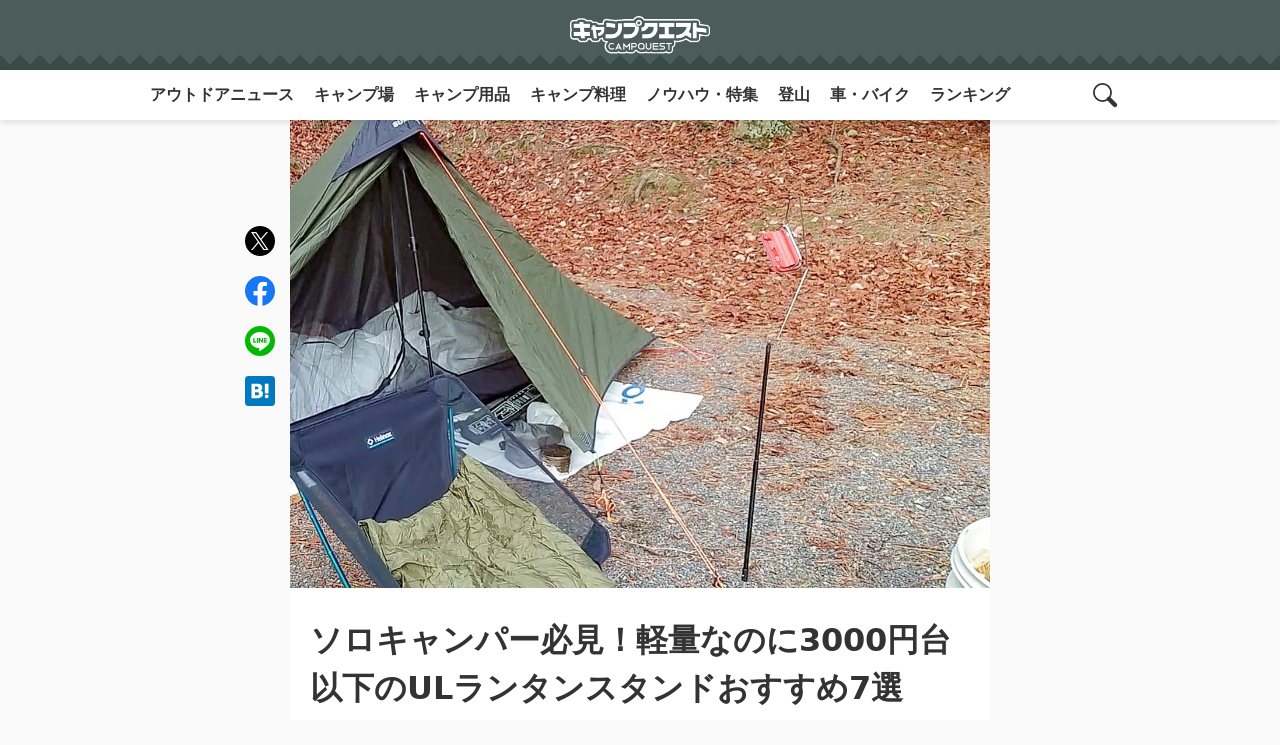

--- FILE ---
content_type: text/html; charset=UTF-8
request_url: https://camp-quests.com/106883/
body_size: 31574
content:
<!doctype html>
<html lang="ja">
<head>
	<meta charset="UTF-8">
	<meta name="viewport" content="width=device-width, initial-scale=1">
	<meta name="description" content="キャンプギアの軽量化を進めていくと、ランタンも軽量な物を求めてゴールゼロなど100g以下のLEDランタンをメインに使用していくと思います。ランタンスタンドは重いのでテントの前部分に直接吊り下げれば良いのですが、やはりテーブル周りを直接照らせ…">
	<meta name="keywords" content="100均グッズ,DIY・メンテナンス,アウトドアニュース,アウトドア電化製品,イベント">
	<link rel="profile" href="https://gmpg.org/xfn/11">
	<style>
	body{background:#f2f2f2;color:#333}a{text-decoration:none;opacity:1;transition:opacity ease-in-out .3s}a:hover{opacity:.7}.lock{overflow:hidden;position:relative;touch-action:none}#masthead{background:#4b5c59;position:relative;padding:10px 0;display:flex;justify-content:space-evenly;align-items:center;min-height:70px}#masthead::before{content:"";background:linear-gradient(45deg,transparent 33.333%,#394b49 33.333%,#394b49 66.667%,transparent 66.667%),linear-gradient(-45deg,transparent 33.333%,#394b49 33.333%,#394b49 66.667%,transparent 66.667%);background-size:20px 40px;width:100%;height:15px;position:absolute;bottom:0;left:0}.site-branding{position:relative;width:100%;max-width:140px;margin:0 auto;order:2}#sp_menu_btn{order:1}.search-toggle.sp_menu{order:3}.menu-toggle,.search-toggle.sp_menu{border:none;color:transparent;background:url(/wp-content/themes/cq_v02/images/icon/menu_icon_search_w.svg) no-repeat center center;background-size:60%;width:50px;height:50px;margin-right:10px}.search-toggle.sp_menu.show{background:url(/wp-content/themes/cq_v02/images/icon/menu_icon_off_w.svg) no-repeat center center;background-size:60%}.menu-toggle{background:url(/wp-content/themes/cq_v02/images/icon/icon_menu_w.svg) no-repeat center center;background-size:60%;margin-right:unset;margin-left:10px}.menu-toggle.show{background:url(/wp-content/themes/cq_v02/images/icon/menu_icon_off_w.svg) no-repeat center center;background-size:60%}#site-navigation{position:relative}.menu-top-menu-container{background:rgba(0,0,0,0);position:fixed;width:100%;height:100vh;z-index:-1;transition:all ease-in-out .3s}.show .menu-top-menu-container{background:rgba(0,0,0,.7);z-index:999}#primary-menu{list-style:none;padding:0;margin:0;background:#333;display:flex;flex-flow:column;width:70%;height:100%;transform:translateX(-100%);transition:transform ease-in-out .3s;-ms-overflow-style:none;scrollbar-width:none}#primary-menu-webkit-scrollbar{display:none}#primary-menu::-webkit-scrollbar{display:none}.show #primary-menu{transform:translateX(0)}#primary-menu li::before{content:none}#primary-menu a{display:block;padding:10px;color:#fff;font-weight:700}#primary-menu li:nth-child(1) a,#primary-menu li:nth-child(2) a,#primary-menu li:nth-child(3) a,#primary-menu li:nth-child(4) a,#primary-menu li:nth-child(5) a,#primary-menu li:nth-child(6) a,#primary-menu li:nth-child(7) a,#primary-menu li:nth-child(8) a{background:url(/wp-content/themes/cq_v02/images/icon/sp_menu_icon_01_w.svg) no-repeat 20px center;background-size:10%;padding:20px 20px 20px 60px;border-bottom:1px solid #707070}#primary-menu li:nth-child(2) a{background:url(/wp-content/themes/cq_v02/images/icon/sp_menu_icon_04_w.svg) no-repeat 20px center;background-size:10%}#primary-menu li:nth-child(3) a{background:url(/wp-content/themes/cq_v02/images/icon/sp_menu_icon_02_w.svg) no-repeat 20px center;background-size:10%}#primary-menu li:nth-child(4) a{background:url(/wp-content/themes/cq_v02/images/icon/sp_menu_icon_03_w.svg) no-repeat 20px center;background-size:10%}#primary-menu li:nth-child(5) a{background:url(/wp-content/themes/cq_v02/images/icon/sp_menu_icon_05_w.svg) no-repeat 20px center;background-size:10%}#primary-menu li:nth-child(6) a{background:url(/wp-content/themes/cq_v02/images/icon/sp_menu_icon_08_w.svg) no-repeat 20px center;background-size:10%}#primary-menu li:nth-child(7) a{background:url(/wp-content/themes/cq_v02/images/icon/sp_menu_icon_07_w.svg) no-repeat 17px center;background-size:12%}#primary-menu li:nth-child(8) a{background:url(/wp-content/themes/cq_v02/images/icon/sp_menu_icon_09_w.svg) no-repeat 20px center;background-size:9%}#search_form{position:relative}#search_form .search_form{background:rgba(0,0,0,0);position:fixed;width:100%;z-index:-1;transition:all ease-in-out .3s}#search_form.show .search_form{background:rgba(0,0,0,.7);z-index:999}#search_form .search_form form{display:flex;padding:20px;transform:translateX(-100%);transition:transform ease-in-out .3s}#search_form.show .search_form form{transform:translateX(0)}#search_form form label{width:80%}#search_form form input{width:100%;background:#fff;color:#333;border-radius:5px}#search_form form input[type=submit]{width:20%}#search_form .search-submit{font-weight:700;background:#ddd;border:none;box-shadow:0 3px 6px rgb(0 0 0 / 10%)}#colophon{background:#333;text-align:center}.menu-cat-menu-container,.menu-page-menu-container{background-image:linear-gradient(to right,#888,#888 5px,transparent 5px,transparent 5px);background-size:10px 1px;background-position:left top;background-repeat:repeat-x;padding:10px 20px 0;margin:10px auto 0}#category-menu,#page-menu{position:relative;list-style:none;margin:0 auto;padding:0;display:flex;flex-flow:row wrap;width:clamp(320px,100%,1000px)}#category-menu{margin-top:40px}#category-menu::before{position:absolute;content:"カテゴリ一覧";display:block;color:#fff;font-weight:700;top:-30px}#category-menu li,#page-menu li{width:50%;text-align:left}#category-menu a,#page-menu a{color:#fff;font-size:max(12px);padding:10px 0;display:block}.site-info{padding:10px 0}.site-info p{color:#fff;font-size:10px;margin-bottom:0}.footer_logo-link,.footer_sns-btn{list-style:none;padding:0;margin:20px auto;display:flex;justify-content:space-between;width:clamp(140px,40%,150px)}.footer_logo-link{padding:20px 20px 0;margin-top:0;width:clamp(320px,95%,400px);align-items:center}.logo-cq,.logo-map{display:block;background:url(/wp-content/themes/cq_v02/images/icon/logo_cq_w.svg) no-repeat center center;background-size:contain;color:transparent;width:140px;height:37px}.logo-map{background:url(/wp-content/themes/cq_v02/images/icon/logo_map_w.svg) no-repeat center center;background-size:contain;height:47px}.sns_btn_fb,.sns_btn_ig,.sns_btn_tw{display:block;background:url(/wp-content/themes/cq_v02/images/icon/icon_fb_w.svg) no-repeat center center;background-size:contain;color:transparent;width:30px;height:30px}.sns_btn_tw{background:url(/wp-content/themes/cq_v02/images/icon/icon_tw_w.svg) no-repeat center center;background-size:contain}.sns_btn_ig{background:url(/wp-content/themes/cq_v02/images/icon/icon_ig_w.svg) no-repeat center center;background-size:contain}.partner_logo_box{position:relative;background:#fff;padding:40px 20px 20px}.partner_logo_box::before{content:"";border-bottom:1px solid #f2f2f2;width:clamp(320px,90%,1000px);height:1px;position:absolute;top:20px;left:50%;transform:translate(-50%,0)}.partner_logo_box::after{content:"賛助・加盟・提携パートナー";position:absolute;top:5px;left:50%;transform:translate(-50%,50%);font-size:clamp(10px,2vw,14px);background:#fff;padding:0 10px 0 30px;background:url(/wp-content/themes/cq_v02/images/icon/icon_partner_w.svg) no-repeat left center;background-color:#fff;background-position-x:10px}.partner_logo_list{list-style:none;margin:0 auto;padding:0;width:clamp(320px,100%,1000px);display:flex;flex-flow:row wrap;justify-content:space-between;align-items:center}.partner_logo_list li{width:clamp(140px,50%,140px)}.partner_logo_list li a{display:inline-block;padding:10px 0;vertical-align:top}.sp_menu{display:unset}.pc_menu{display:none}@media screen and (min-width:480px){#page.lock{height:unset;position:unset}.sp_menu{display:none}.pc_menu{display:unset}.pc_menu_wrap{position:relative;background:#fff;width:100%;margin:0 auto;display:flex;justify-content:center;align-items:center;box-shadow:0 3px 6px rgb(0 0 0 / 10%);z-index:1}#site-navigation{width:clamp(0px,100%,1000px);display:flex;justify-content:space-between;align-items:center}#primary-menu{flex-flow:row;width:100%;background:0 0;height:unset;transform:none;white-space:nowrap;overflow-x:scroll;-webkit-overflow-scrolling:touch;scroll-snap-type:x mandatory}#primary-menu a{color:#333}#primary-menu li:nth-child(n) a{padding:10px;background:0 0;border:none}.search-toggle.pc_menu{position:relative;border:none;color:transparent;background:url(/wp-content/themes/cq_v02/images/icon/menu_icon_search_b.svg) no-repeat center center;background-size:50%;background-color:#fff;width:50px;height:50px;margin-right:10px;z-index:99}.search-toggle.show.pc_menu{background:url(/wp-content/themes/cq_v02/images/icon/menu_icon_off_b.svg) no-repeat center center;background-size:40%;background-color:#fff}#search_form{position:absolute;display:flex;align-items:center;width:clamp(1px,97%,980px);padding:10px 20px;margin-right:20px;max-height:50px;background:#333;z-index:-1;opacity:0;transition:opacity ease-in-out .3s}#search_form.show{z-index:98;opacity:1}#search_form .search_form{position:relative}#search_form.show .search_form{background:0 0}#search_form .search_form form{padding:0;width:clamp(0px,80%,80%);margin:0 auto;transform:translateX(-20px)}#search_form.show .search_form form{transform:translateX(-20px);opacity:1}#category-menu,#page-menu{justify-content:space-evenly}.menu-top-menu-container{width:90%;position:relative;height:unset;z-index:unset}.show .menu-top-menu-container{background:0 0}#category-menu li,#page-menu li{width:unset}}:root{--main-color:#4B5C59}html{height:-webkit-fill-available}body{min-height:100vh;min-height:-webkit-fill-available}.entry-content{word-break:break-all}.entry-content h2{font-size:clamp(20px,4vw,24px);color:var(--main-color)}.entry-content h3{font-size:clamp(18px,4vw,22px);border-left:4px solid var(--main-color);padding-left:6px}.entry-content h4{font-size:clamp(16px,3vw,18px);background:#e4ebea;padding:clamp(5px,1vw,10px)}.entry-content h5{font-size:clamp(17px,3vw,17px);color:#767676;margin:0 0 .75em}.entry-content p{font-size:clamp(15px,3vw,16px)}.entry-content table{width:100%;border-spacing:0;margin:20px auto;padding:0;border:none;font-size:.75em;line-height:1.5em;word-wrap:break-word;overflow-wrap:break-word}.entry-content table tbody{width:100%;margin:0 auto;border:1px solid #ddd}.entry-content table tr{background-color:#fff;padding:.35em;border-bottom:1px dotted #ddd;width:100%}.entry-content table td,.entry-content table th{padding:10px}.entry-content table td+td,.entry-content table th+td{border-left:1px solid #ddd}.entry-content .bold{font-weight:700}.entry-content .small{font-size:clamp(13px,1vw,14px)}.entry-content .red{color:#ca495f}.entry-content .gray{color:#767676}.entry-content .green{color:#1b813e}.entry-content .blue{color:#0079af}.entry-content .box{padding:clamp(10px,2vw,15px);margin:clamp(20px,3vw,20px) 0;font-size:13px}.entry-content .material-box .box{margin:0}.entry-content .box,.entry-content .box p{font-size:clamp(13px,2vw,14px);line-height:1.8}.entry-content .box p{margin:0}.entry-content .box dl,.entry-content .box ol,.entry-content .box ul{margin-bottom:0}.entry-content .box dl dd{display:list-item;list-style:disc;margin-left:1.5em;margin-bottom:0}.entry-content .box dl dd+dt{margin-top:.5em}.entry-content .box-yellow{background:#fffcf0}.entry-content .box-red{background:#fff8f8}.entry-content .box-gray{background:#f2f2f2}.entry-content .box-check p:first-child,.entry-content .box-comment p:first-child{margin:clamp(-15px,-2vw,-10px) clamp(-15px,-2vw,-10px) 10px;padding:10px 10px 10px 40px;color:#fff;font-weight:700;font-size:clamp(14px,3vw,16px)}.entry-content .box-check p:first-child{background:url(/wp-content/themes/cq_v02/images/icon/icon_check.svg) no-repeat center center;background-position-x:10px}.entry-content .box-comment p:first-child{background:url(/wp-content/themes/cq_v02/images/icon/icon_comment.svg) no-repeat center center;background-position-x:10px}.box-yellow.box-check p:first-child,.box-yellow.box-comment p:first-child{background-color:#e2b500}.box-red.box-check p:first-child,.box-red.box-comment p:first-child{background-color:#ca495f}.box-gray.box-check p:first-child,.box-gray.box-comment p:first-child{background-color:#888}.making-box,.material-box{position:relative;border:2px solid #e2b500;margin:2em 0;border-radius:.4em}.making-box{border:2px solid #ca495f}.making-box .title,.material-box .title{margin:0;position:absolute;top:-17px;left:-2px;background:#e2b500;padding:5px 10px;color:#fff;font-weight:700}.making-box .title{background:#ca495f}.making-box ol,.material-box ul{font-size:clamp(13px,2vw,14px);margin:32px 0 0}.making-box ol,.material-box ul{list-style:none;padding:0}.making-box ol{counter-reset:cnt}.making-box ol li,.material-box ul li{border-bottom:1px solid #f5d285;display:flex;justify-content:space-between;padding:6px 16px;line-height:2}.making-box ol li{border-bottom:1px solid #ffbacd;display:block;padding:6px 10px 6px 30px}.making-box ol li::before{counter-increment:cnt;content:counters(cnt, ".") ". ";margin-left:-1em;font-weight:700}.making-box ol li:last-child,.material-box ul li:last-child{border:none}.balloon-box{display:flex;flex-flow:row;margin:10px 0}.balloon-box figure{flex:0 0 clamp(40px,4vw,50px)}.balloon-box.right figure{order:1}.balloon-box figure img{width:clamp(40px,4vw,50px);height:clamp(40px,4vw,50px);object-fit:cover;border-radius:100%}.balloon-text{flex:auto}.balloon-box .name{font-size:clamp(12px,2vw,14px);font-weight:700}.balloon-box.left .name{margin:0 0 0 10px}.balloon-box.right .name{margin:0 10px 0 0;text-align:right}.balloon-box .balloon{position:relative;font-size:clamp(12px,2vw,14px);background:#f2f2f2;padding:10px;border-radius:5px}.balloon-box.left .balloon{margin:5px 0 0 20px}.balloon-box.right .balloon{margin:5px 20px 0 0}.balloon-box .balloon::before{content:"";background:#f2f2f2;position:absolute;top:0;width:clamp(20px,2vw,20px);height:clamp(20px,2vw,20px)}.balloon-box.left .balloon::before{left:-10px;clip-path:polygon(0 0,100% 100%,100% 0)}.balloon-box.right .balloon::before{right:-10px;clip-path:polygon(0 0,0 100%,100% 0)}body.single{background:#fafafa}body.single .entry-content,body.single .entry-header{background:#fff;width:100%;max-width:700px;margin:0 auto;padding:1px 20px}.post-thumbnail{margin:0 auto;width:100%;max-width:700px}.post-thumbnail img{width:100%;object-fit:cover}.kiji_title-s{margin:0 -20px;background:#f2f2f2;padding:10px 20px;color:var(--main-color);font-weight:700;font-size:clamp(14px,3vw,16px)}.entry-title{font-size:clamp(22px,5vw,32px)}.entry-meta{display:flex;flex-flow:row;justify-content:space-between;align-items:center;margin-bottom:20px}.posted-on{font-size:clamp(10px,2vw,12px)}.entry-date::before,.updated::before{content:"";background:url(/wp-content/themes/cq_v02/images/icon/icon_time.svg) no-repeat center center;background-size:100%;padding-left:10px;margin-right:4px}.updated::before{background:url(/wp-content/themes/cq_v02/images/icon/icon_re-time.svg) no-repeat center center;background-size:100%;margin-left:5px}.author-card{margin:20px -20px;background:#f2f2f2;padding:20px}.author-card ul{list-style:none;margin:0;padding:0;display:flex;flex-flow:row wrap;align-items:center}.author_avatar{max-width:clamp(84px,6vw,100px)}.author_avatar img{width:100%;height:clamp(84px,6vw,100px);background:var(--main-color);border-radius:100%;border:2px solid #fff;object-fit:cover}.author_name-all{width:calc(100% - 110px);margin-left:10px;display:flex;flex-flow:column}.author_name{font-weight:700;margin-bottom:5px}.author_title{font-size:clamp(13px,4vw,13px)}.author_des{width:100%;margin:10px 0}.author_des p{font-size:clamp(10px,2vw,12px);line-height:1.7}.author_link{text-align:center;background:#fff;margin:0 auto;border-radius:100px}.author_link a{padding:13px 20px;display:block;color:#333;font-weight:700;font-size:clamp(14px,3vw,16px)}.author_link a::before{content:"";background:url(/wp-content/themes/cq_v02/images/icon/icon_author_link.svg) no-repeat center center;background-size:100%;padding-left:20px;margin-right:5px}#single-toc{background:#f2f2f2;margin-bottom:20px}#single-toc>p{background:var(--main-color);color:#fff;padding:6px 10px;font-size:clamp(14px,3vw,16px);margin:0}#single-toc>p::before{content:"";background:url(/wp-content/themes/cq_v02/images/icon/icon_toc_w.svg) no-repeat center center;padding-left:10px;margin-right:4px}#single-toc ol{list-style:none;padding:0;margin:0}#single-toc>ol{padding:10px;font-size:clamp(12px,2vw,14px)}#single-toc>ol ol li a::before{content:"-";margin:0 5px 0 -10px;color:#888;display:inline-block}#single-toc a{display:inline-block;color:#333;padding:8px 0;text-decoration:underline solid #ddd}#single-toc>ol ol li a{margin-left:15px}.page-links{display:flex;justify-content:center;margin:10px -20px -20px;padding:10px 0;background-image:linear-gradient(to right,#888,#888 5px,transparent 5px,transparent 5px),linear-gradient(to right,#888,#888 5px,transparent 5px,transparent 5px);background-size:10px 1px,10px 1px;background-position:left bottom,left top;background-repeat:repeat-x,repeat-x}.post-page-numbers{display:flex;justify-content:center;align-items:center;text-align:center;font-size:clamp(20px,4vw,20px)}.post-page-numbers+.post-page-numbers{margin-left:10px}.post-page-numbers.current{background:#aaa;color:#fff}.pages-nav{display:flex;flex-flow:row wrap;justify-content:center;align-items:center;margin:20px 0}.pages-all{width:100%;text-align:center;font-size:12px;color:#767676;margin-top:10px}.next_title a,.prev_title a{font-size:clamp(14px,3vw,16px);color:#333;display:-webkit-box;-webkit-box-orient:vertical;-webkit-line-clamp:1;line-height:2.5;overflow:hidden;font-weight:700;background:#f2f2f2;padding:5px 15px;border-radius:100px;box-shadow:0 3px 6px rgb(0 0 0 / 10%)}.next_title a{color:#fff;background:#4b5c59;text-align:center}.pages-nav .prev_title+.next_title{margin-left:10px;width:calc(100% - 80px)}p.writer_kiji-title{font-weight:700;font-size:max(14px);margin:10px 0}.writer_kiji-title::before{content:"";background:url(/wp-content/themes/cq_v02/images/icon/icon_writer_g.svg) no-repeat center center;background-size:100%;padding-left:14px;margin-right:5px}#breadcrumb{margin:10px 20px;font-size:clamp(12px,2vw,14px)}#breadcrumb>ul{list-style:none;margin:0 auto;padding:0;display:-webkit-box;-webkit-box-orient:vertical;-webkit-line-clamp:2;overflow:hidden;width:clamp(0px,100%,640px)}#breadcrumb>ul li{display:inline}#breadcrumb>ul li+li::before{content:"/";margin:0 5px}#breadcrumb a{color:#333}#breadcrumb li>span{color:#737373}.entry-meta .author-card{margin:0;padding:0;background:0 0}.entry-meta .author_avatar img{width:25px;height:25px;border:none}.entry-meta .author_name-all{width:auto;margin-left:4px}.entry-meta .author_name{font-size:clamp(10px,2vw,12px);margin:0}.blogcard{margin:clamp(10px,3vw,20px) 0}.blogcard a{display:flex;align-items:center;padding:10px;background:#f2f2f2;color:var(--main-color);background-image:linear-gradient(to right,#888,#888 5px,transparent 5px,transparent 5px),linear-gradient(to right,#888,#888 5px,transparent 5px,transparent 5px),linear-gradient(to bottom,#888,#888 5px,transparent 5px,transparent 5px),linear-gradient(to bottom,#888,#888 5px,transparent 5px,transparent 5px);background-size:10px 1px,10px 1px,1px 10px,1px 10px;background-position:left top,left bottom,left top,right top;background-repeat:repeat-x,repeat-x,repeat-y,repeat-y}.blogcard_title{margin-left:10px;font-weight:700;font-size:clamp(14px,3vw,16px)}.blogcard img{width:70px;height:70px;object-fit:cover}.syuten{font-style:normal;font-size:clamp(10px,2vw,12px);color:#767676;display:block;margin:-10px 0 20px}.syuten a{color:var(--main-color)}blockquote{position:relative;border:2px solid #aaa;padding:10px;margin:20px 0}blockquote::before{content:"";background:url(/wp-content/themes/cq_v02/images/icon/icon_inyo_g.svg) no-repeat;position:absolute;top:-12px;left:10px;width:24px;height:20px;background-size:contain}blockquote p{font-size:clamp(13px,1vw,14px)}blockquote p:last-child{margin:0}blockquote a{color:var(--main-color);font-size:clamp(13px,1vw,14px)}.writer_kiji-list{padding-bottom:20px}.writer_kiji-list ul{list-style:none;padding:0;margin:0}.writer_kiji-list li{padding:10px}.writer_kiji-list li+li{background-image:linear-gradient(to right,#888,#888 5px,transparent 5px,transparent 5px);background-size:10px 1px,10px 1px;background-position:left top;background-repeat:repeat-x}.writer_kiji-list a{position:relative;display:flex;align-items:center}.writer_kiji-list img{width:70px;height:70px;object-fit:cover}.writer_kiji-list .title{width:calc(100% - 70px - 10px);font-size:clamp(14px,3vw,16px);margin:0 0 0 10px}.share_sns_wrap{position:relative;background:#f2f2f2;margin:0 -20px;padding:25px 20px}#btn-trigger{position:absolute;top:50%;right:20px;transform:translate(0,-50%);color:transparent;background:url(/wp-content/themes/cq_v02/images/icon/icon_share.svg) no-repeat center center;background-size:cover;cursor:pointer}.share_logo{position:absolute;top:50%;left:50%;transform:translate(-50%,-50%);color:transparent;background:url(/wp-content/themes/cq_v02/images/icon/share_logo.svg) no-repeat center center;background-size:contain;margin:0;width:clamp(130px,8vw,170px);height:clamp(30px,4vw,50px)}.share_sns_btn{position:absolute;top:0;bottom:0;left:50%;width:clamp(220px,15vw,300px);transform:translate(-50%,0);display:flex;justify-content:space-around;align-items:center;background:#f2f2f2;opacity:0;z-index:-1;transition:all ease-in-out .3s}.share_sns_btn.show{opacity:1;z-index:2}.kiji_office_sns .icon-fb a,.kiji_office_sns .icon-ig a,.kiji_office_sns .icon-line a,.kiji_office_sns .icon-tw a,.share_sns_btn .sns_facebook,.share_sns_btn .sns_hatena,.share_sns_btn .sns_line,.share_sns_btn .sns_twitter{color:transparent;width:30px;height:30px}.kiji_office_sns .icon-fb a,.kiji_office_sns .icon-ig a,.kiji_office_sns .icon-line a,.kiji_office_sns .icon-tw a{display:block}.kiji_office_sns .icon-tw a,.share_sns_btn .sns_twitter{background:url(/wp-content/themes/cq_v02/images/icon/icon_tw_c.svg) no-repeat center center;background-size:cover}.kiji_office_sns .icon-fb a,.share_sns_btn .sns_facebook{background:url(/wp-content/themes/cq_v02/images/icon/icon_fb_c.svg) no-repeat center center;background-size:cover}.kiji_office_sns .icon-line a,.share_sns_btn .sns_line{background:url(/wp-content/themes/cq_v02/images/icon/icon_line_c.svg) no-repeat center center;background-size:cover}.share_sns_btn .sns_hatena{background:url(/wp-content/themes/cq_v02/images/icon/icon_hatena_c.svg) no-repeat center center;background-size:cover}.kiji_office_sns .icon-ig a{background:url(/wp-content/themes/cq_v02/images/icon/icon_ig_c.svg) no-repeat center center;background-size:cover}.kiji_office_sns{padding:10px;margin:20px 0}.kiji_office_sns .title{display:block;text-align:center;background:url(/wp-content/themes/cq_v02/images/icon/share_title.svg) no-repeat center center;background-size:contain;color:transparent;width:clamp(260px,15vw,300px);height:clamp(40px,4vw,60px);margin:0 auto}.kiji_office_sns .title-s{text-align:center;margin:0 auto;width:100%;display:table;font-size:12px}.kiji_office_sns .sns_list{list-style:none;padding:0;margin:0;display:flex;justify-content:space-between;width:clamp(180px,15vw,250px);margin:10px auto}.related{position:relative;list-style:none;padding:0;margin:50px 0 0 0;background:#f2f2f2}.related::before{content:"関連記事はこちら！";background:url(/wp-content/themes/cq_v02/images/icon/icon_related_g.svg) no-repeat left center;padding:0 0 0 24px;font-size:14px;font-weight:700;position:absolute;top:-30px}.related .kiji_child{padding:10px}.related li+li{border-top:1px solid #fff}.related .author-wrap{list-style:none}.related a{position:relative;display:flex;align-items:center}.related a img{width:120px;height:63px;object-fit:cover}.related .title{font-size:clamp(14px,3vw,16px);margin:0 0 0 10px;width:calc(100% - 120px - 10px);display:-webkit-box;-webkit-box-orient:vertical;-webkit-line-clamp:3;overflow:hidden}.tab-panel{margin:0 -20px 20px;padding:20px 0 1px;background:#ddd}.tab-group{list-style:none;display:flex;justify-content:space-between;margin:0 auto;padding:0 20px;width:clamp(0px,100%,500px)}.tab{text-align:center;cursor:pointer;font-weight:700;font-size:clamp(14px,3vw,16px);padding:10px 20px;border-radius:50px;box-shadow:0 3px 6px rgb(0 0 0 / 10%)}.tab.tab-a{background:url(/wp-content/themes/cq_v02/images/icon/icon_pv-d_g.svg) no-repeat 20px center;background-color:#f2f2f2;padding-left:45px}.tab.tab-b{background:url(/wp-content/themes/cq_v02/images/icon/icon_pv-m_g.svg) no-repeat 15px center;background-color:#f2f2f2;padding-left:45px}.tab.tab-c{background:url(/wp-content/themes/cq_v02/images/icon/icon_pv-dt_g.svg) no-repeat 20px center;background-color:#f2f2f2;padding-left:45px}.panel-group{margin:20px}.panel{display:none}.tab.is-active{color:#fff;transition:all .2s ease-out;box-shadow:none}.tab.tab-a.is-active{background:url(/wp-content/themes/cq_v02/images/icon/icon_pv-d_w.svg) no-repeat 20px center;background-color:#bbb}.tab.tab-b.is-active{background:url(/wp-content/themes/cq_v02/images/icon/icon_pv-m_w.svg) no-repeat 15px center;background-color:#bbb}.tab.tab-c.is-active{background:url(/wp-content/themes/cq_v02/images/icon/icon_pv-dt_w.svg) no-repeat 20px center;background-color:#bbb}.panel.is-show{display:block}.dendou,.popular,.popular-m,.pr-kiji{list-style:none;padding:0;margin:0;counter-reset:count 0}.dendou .kiji_child,.popular .kiji_child,.popular-m .kiji_child,.pr-kiji .kiji_child{counter-increment:count 1;margin-top:10px;background:#fff}.dendou a,.popular a,.popular-m a,.pr-kiji a{position:relative;display:flex;padding:10px}.dendou a{align-items:center}.dendou a::before,.popular a::before,.popular-m a::before{content:counter(count) "";position:absolute;top:0;left:0;display:flex;justify-content:center;align-items:center;width:20px;height:20px;color:#fff;background:#4b5c59;font-size:10px}.pr-kiji a::before{content:"PR";position:absolute;top:0;left:0;display:flex;justify-content:center;align-items:center;width:20px;height:20px;color:#fff;background:#333;font-size:10px}.dendou .kiji_child:nth-child(1) a::before,.popular .kiji_child:nth-child(1) a::before,.popular-m .kiji_child:nth-child(1) a::before{background:#e0ac00}.dendou .kiji_child:nth-child(2) a::before,.popular .kiji_child:nth-child(2) a::before,.popular-m .kiji_child:nth-child(2) a::before{background:#aaa}.dendou .kiji_child:nth-child(3) a::before,.popular .kiji_child:nth-child(3) a::before,.popular-m .kiji_child:nth-child(3) a::before{background:#ad661f}.dendou img,.popular img,.popular-m img,.pr-kiji img{width:70px;height:70px;object-fit:cover}.dendou .title,.popular .title,.popular-m .title,.pr-kiji .title{font-size:clamp(14px,3vw,16px);width:calc(100% - 70px - 10px);margin:0 0 0 10px;display:-webkit-box;-webkit-box-orient:vertical;-webkit-line-clamp:3;line-height:18px;height:54px;overflow:hidden;color:#333}.dendou .author-wrap,.popular .author-wrap,.popular-m .author-wrap,.pr-kiji .author-wrap{list-style:none;padding:0;position:absolute;font-size:10px;right:10px;bottom:10px;color:#333}.dendou .tag-pr,.kiji_child .tag-pr,.popular .tag-pr,.popular-m .tag-pr,.pr-kiji .tag-pr{background:#aaa;color:#fff;padding:0 3px;margin-left:3px}.kiji_child .tag-pr{position:absolute;bottom:0;left:0;font-size:10px;margin:0}.pr-kiji .kiji_child .tag-pr{display:none}.panel-group .kiji_child .tag-pr{left:-2.5em}.ranking_more .btn{position:relative;display:table;margin:20px auto;font-weight:700;background:#eee;color:#333;padding:10px 40px 10px 20px;box-shadow:0 3px 6px rgb(0 0 0 / 10%);border-radius:50px}.ranking_more .btn::before{content:"";position:absolute;top:50%;right:20px;width:10px;height:10px;border-top:2px solid #333;border-right:2px solid #333;transform:rotate(45deg) translate(-50%,-25%)}#colophon,#secondary{position:relative;z-index:3}.amazon-item-wrap,.rakuten-item-wrap{border:3px solid #f2f2f2;display:flex;flex-flow:column;text-align:center;padding:10px;font-size:12px;margin:20px 0}.amazon-item-content,.rakuten-item-content{text-align:left}.amazon-item-title-link,.rakuten-item-title a{color:#017455;font-weight:700}.amazon-item-maker,.rakuten-item-catch{font-size:10px}.amazon-item-snippet .btn-list{display:flex;justify-content:space-between;margin:10px 0 5px}.btn-amazon,.btn-rakuten,.btn-yahoo{position:relative;max-height:50px;display:inline-block;text-decoration:none;background:#fd9535;border-radius:4px;box-shadow:inset 0 2px 0 rgb(255 255 255 / 20%),0 2px 2px rgb(0 0 0 / 19%);font-weight:700;text-align:center;flex:auto;width:calc(100% / 3);margin:0 3px}.btn-rakuten{background:#ab0f0f}.btn-yahoo{background:#e63434}.btn-amazon a,.btn-rakuten a,.btn-yahoo a{color:#fff;display:flex;justify-content:center;align-items:center;height:100%;padding:10px 5px}.rakuten-item-thumb{margin-bottom:10px}.rakuten-item-content .btn-list{margin:10px 0 5px}.rakuten-item-content .btn-rakuten{width:100%}.items-box_btn{display:flex;justify-content:center;align-items:center;position:fixed;top:20px;right:20px;z-index:-1;padding:1em;background:#fff;border-radius:50%;box-shadow:0 0 5px 0 rgb(0 0 0 / 20%);width:50px;height:50px;font-size:12px;text-align:center;font-weight:700;color:#333;line-height:1.2;opacity:0;transition:all ease-in-out .3s}.items-box_btn span{display:flex;justify-content:center;align-items:center;position:absolute;top:-5px;right:-5px;background:#ab0f0f;color:#fff;width:20px;height:20px;border-radius:50%;font-size:10px;font-weight:400}.items-box_btn.show{z-index:99;opacity:1}.items-box{position:fixed;top:0;left:0;right:0;bottom:0;z-index:-1;overflow-y:auto;display:flex;flex-flow:row wrap;align-content:baseline;width:100%;height:auto;background:#fff;padding:10px;opacity:0;transition:all ease-in-out .3s}.items-box.show{opacity:1;z-index:99}.items-btn_close{width:100%;text-align:center;background:#f2f2f2;padding:10px 0;font-size:12px;font-weight:700}.items-box .amazon-item-wrap,.items-box .rakuten-item-wrap{width:calc(100% / 3);border:none;margin:10px 0}.items-box .amazon-item-snippet,.items-box .btn-list,.items-box .rakuten-item-catch{display:none}.items-box .amazon-item-title-link,.items-box .rakuten-item-title a{color:#333;font-size:10px;display:-webkit-box;-webkit-box-orient:vertical;-webkit-line-clamp:4;overflow:hidden}.aligncenter{display:block;margin:auto}.ex-link{padding:20px;background:#fafafa}.ex-link>a{display:flex;color:#333}.ex-link_thumbnail{flex:2 3 auto}.ex-link_content{flex:2 2 100%;margin-left:20px}.ex-link.title{padding:0;font-size:13px;font-weight:700;text-align:justify;display:-webkit-box;-webkit-box-orient:vertical;-webkit-line-clamp:4;overflow:hidden}.ex-link.excerpt{display:none;padding:0;font-size:12px;text-align:justify}.ex-link .link_icon{display:-webkit-box;-webkit-box-orient:vertical;-webkit-line-clamp:1;overflow:hidden;font-size:10px;margin:0}iframe[src*="https://www.google.com/maps"]{width:100%}.author_ad-box,.footers_ad-box,.hx_ad-box,.list_ad-box,.pages_ad-box,.ranking_ad-box,.sns_ad-box{text-align:center}.glssp_div_container{bottom:-10vh}html[theme=dark-mode]{filter:invert(1) hue-rotate(180deg)}video{margin-bottom:1em}#authorname{display:none}.entry-content .af-tag{font-size:12px;text-align:right;color:#aaa}@media screen and (min-width:480px){.smartphone_ad-box{display:none}.share_sns_wrap{padding:30px 20px}.kiji_office_sns .icon-fb a,.kiji_office_sns .icon-ig a,.kiji_office_sns .icon-line a,.kiji_office_sns .icon-tw a{width:40px;height:40px}.dendou .title,.popular .title,.popular-m .title,.pr-kiji .title{line-height:20px;height:60px;width:calc(100% - 140px - 10px)}.dendou img,.popular img,.popular-m img,.pr-kiji img{width:140px;height:74px}.amazon-item-wrap,.rakuten-item-wrap{flex-flow:row;align-items:center}.amazon-item-thumb,.rakuten-item-thumb{width:100%;max-width:160px;margin:0 20px 0 0}.amazon-item-content,.rakuten-item-content{flex:1 2 auto}.items-box_btn,.items-box_btn.show{display:none}.items-box{position:relative;display:flex;opacity:1;z-index:unset;border:3px solid #f2f2f2}.items-box::before{content:"紹介されたアイテム";color:#ab0f0f;font-weight:700;display:block;width:100%;padding:10px;border-bottom:1px solid}.items-btn_close{display:none}.items-box .amazon-item-wrap,.items-box .rakuten-item-wrap{flex-flow:row;width:calc(100% / 2);align-items:center;margin:0}.items-box .amazon-item-thumb,.items-box .rakuten-item-thumb{width:100%;max-width:80px;margin:0 10px 0 0}.items-box .amazon-item-content,.items-box .rakuten-item-content{flex:1 2 auto}.ex-link>a{align-items:center}.ex-link_thumbnail{flex:2 1 auto}.ex-link.title{font-size:14px}.ex-link.excerpt{display:block}.entry-content .af-tag{font-size:14px}}@media screen and (min-width:768px){.share_sns_btn{background:0 0;position:fixed;top:30%;left:50%;transform:translateX(-400px);z-index:2;opacity:1;transition:none}.share_sns_btn{flex-flow:column;width:40px;height:200px}.share_sns_wrap{display:block;height:0;padding:0;margin:0}#btn-trigger,.share_logo{display:none}}	</style>
	<title>ソロキャンパー必見！軽量なのに3000円台以下のULランタンスタンドおすすめ7選 &#8211; キャンプクエスト</title>
<meta name='robots' content='max-image-preview:large' />
<link rel='dns-prefetch' href='//www.google.com' />
<link rel="alternate" type="application/rss+xml" title="キャンプクエスト &raquo; Feed" href="https://camp-quests.com/feed/" />
<link rel="alternate" type="application/rss+xml" title="キャンプクエスト &raquo; Comments Feed" href="https://camp-quests.com/comments/feed/" />
<link rel='stylesheet' id='classic-theme-styles-css' href='https://camp-quests.com/wp-includes/css/classic-themes.min.css?ver=6.2.8' media='all' />
<style id='global-styles-inline-css'>
body{--wp--preset--color--black: #000000;--wp--preset--color--cyan-bluish-gray: #abb8c3;--wp--preset--color--white: #ffffff;--wp--preset--color--pale-pink: #f78da7;--wp--preset--color--vivid-red: #cf2e2e;--wp--preset--color--luminous-vivid-orange: #ff6900;--wp--preset--color--luminous-vivid-amber: #fcb900;--wp--preset--color--light-green-cyan: #7bdcb5;--wp--preset--color--vivid-green-cyan: #00d084;--wp--preset--color--pale-cyan-blue: #8ed1fc;--wp--preset--color--vivid-cyan-blue: #0693e3;--wp--preset--color--vivid-purple: #9b51e0;--wp--preset--gradient--vivid-cyan-blue-to-vivid-purple: linear-gradient(135deg,rgba(6,147,227,1) 0%,rgb(155,81,224) 100%);--wp--preset--gradient--light-green-cyan-to-vivid-green-cyan: linear-gradient(135deg,rgb(122,220,180) 0%,rgb(0,208,130) 100%);--wp--preset--gradient--luminous-vivid-amber-to-luminous-vivid-orange: linear-gradient(135deg,rgba(252,185,0,1) 0%,rgba(255,105,0,1) 100%);--wp--preset--gradient--luminous-vivid-orange-to-vivid-red: linear-gradient(135deg,rgba(255,105,0,1) 0%,rgb(207,46,46) 100%);--wp--preset--gradient--very-light-gray-to-cyan-bluish-gray: linear-gradient(135deg,rgb(238,238,238) 0%,rgb(169,184,195) 100%);--wp--preset--gradient--cool-to-warm-spectrum: linear-gradient(135deg,rgb(74,234,220) 0%,rgb(151,120,209) 20%,rgb(207,42,186) 40%,rgb(238,44,130) 60%,rgb(251,105,98) 80%,rgb(254,248,76) 100%);--wp--preset--gradient--blush-light-purple: linear-gradient(135deg,rgb(255,206,236) 0%,rgb(152,150,240) 100%);--wp--preset--gradient--blush-bordeaux: linear-gradient(135deg,rgb(254,205,165) 0%,rgb(254,45,45) 50%,rgb(107,0,62) 100%);--wp--preset--gradient--luminous-dusk: linear-gradient(135deg,rgb(255,203,112) 0%,rgb(199,81,192) 50%,rgb(65,88,208) 100%);--wp--preset--gradient--pale-ocean: linear-gradient(135deg,rgb(255,245,203) 0%,rgb(182,227,212) 50%,rgb(51,167,181) 100%);--wp--preset--gradient--electric-grass: linear-gradient(135deg,rgb(202,248,128) 0%,rgb(113,206,126) 100%);--wp--preset--gradient--midnight: linear-gradient(135deg,rgb(2,3,129) 0%,rgb(40,116,252) 100%);--wp--preset--duotone--dark-grayscale: url('#wp-duotone-dark-grayscale');--wp--preset--duotone--grayscale: url('#wp-duotone-grayscale');--wp--preset--duotone--purple-yellow: url('#wp-duotone-purple-yellow');--wp--preset--duotone--blue-red: url('#wp-duotone-blue-red');--wp--preset--duotone--midnight: url('#wp-duotone-midnight');--wp--preset--duotone--magenta-yellow: url('#wp-duotone-magenta-yellow');--wp--preset--duotone--purple-green: url('#wp-duotone-purple-green');--wp--preset--duotone--blue-orange: url('#wp-duotone-blue-orange');--wp--preset--font-size--small: 13px;--wp--preset--font-size--medium: 20px;--wp--preset--font-size--large: 36px;--wp--preset--font-size--x-large: 42px;--wp--preset--spacing--20: 0.44rem;--wp--preset--spacing--30: 0.67rem;--wp--preset--spacing--40: 1rem;--wp--preset--spacing--50: 1.5rem;--wp--preset--spacing--60: 2.25rem;--wp--preset--spacing--70: 3.38rem;--wp--preset--spacing--80: 5.06rem;--wp--preset--shadow--natural: 6px 6px 9px rgba(0, 0, 0, 0.2);--wp--preset--shadow--deep: 12px 12px 50px rgba(0, 0, 0, 0.4);--wp--preset--shadow--sharp: 6px 6px 0px rgba(0, 0, 0, 0.2);--wp--preset--shadow--outlined: 6px 6px 0px -3px rgba(255, 255, 255, 1), 6px 6px rgba(0, 0, 0, 1);--wp--preset--shadow--crisp: 6px 6px 0px rgba(0, 0, 0, 1);}:where(.is-layout-flex){gap: 0.5em;}body .is-layout-flow > .alignleft{float: left;margin-inline-start: 0;margin-inline-end: 2em;}body .is-layout-flow > .alignright{float: right;margin-inline-start: 2em;margin-inline-end: 0;}body .is-layout-flow > .aligncenter{margin-left: auto !important;margin-right: auto !important;}body .is-layout-constrained > .alignleft{float: left;margin-inline-start: 0;margin-inline-end: 2em;}body .is-layout-constrained > .alignright{float: right;margin-inline-start: 2em;margin-inline-end: 0;}body .is-layout-constrained > .aligncenter{margin-left: auto !important;margin-right: auto !important;}body .is-layout-constrained > :where(:not(.alignleft):not(.alignright):not(.alignfull)){max-width: var(--wp--style--global--content-size);margin-left: auto !important;margin-right: auto !important;}body .is-layout-constrained > .alignwide{max-width: var(--wp--style--global--wide-size);}body .is-layout-flex{display: flex;}body .is-layout-flex{flex-wrap: wrap;align-items: center;}body .is-layout-flex > *{margin: 0;}:where(.wp-block-columns.is-layout-flex){gap: 2em;}.has-black-color{color: var(--wp--preset--color--black) !important;}.has-cyan-bluish-gray-color{color: var(--wp--preset--color--cyan-bluish-gray) !important;}.has-white-color{color: var(--wp--preset--color--white) !important;}.has-pale-pink-color{color: var(--wp--preset--color--pale-pink) !important;}.has-vivid-red-color{color: var(--wp--preset--color--vivid-red) !important;}.has-luminous-vivid-orange-color{color: var(--wp--preset--color--luminous-vivid-orange) !important;}.has-luminous-vivid-amber-color{color: var(--wp--preset--color--luminous-vivid-amber) !important;}.has-light-green-cyan-color{color: var(--wp--preset--color--light-green-cyan) !important;}.has-vivid-green-cyan-color{color: var(--wp--preset--color--vivid-green-cyan) !important;}.has-pale-cyan-blue-color{color: var(--wp--preset--color--pale-cyan-blue) !important;}.has-vivid-cyan-blue-color{color: var(--wp--preset--color--vivid-cyan-blue) !important;}.has-vivid-purple-color{color: var(--wp--preset--color--vivid-purple) !important;}.has-black-background-color{background-color: var(--wp--preset--color--black) !important;}.has-cyan-bluish-gray-background-color{background-color: var(--wp--preset--color--cyan-bluish-gray) !important;}.has-white-background-color{background-color: var(--wp--preset--color--white) !important;}.has-pale-pink-background-color{background-color: var(--wp--preset--color--pale-pink) !important;}.has-vivid-red-background-color{background-color: var(--wp--preset--color--vivid-red) !important;}.has-luminous-vivid-orange-background-color{background-color: var(--wp--preset--color--luminous-vivid-orange) !important;}.has-luminous-vivid-amber-background-color{background-color: var(--wp--preset--color--luminous-vivid-amber) !important;}.has-light-green-cyan-background-color{background-color: var(--wp--preset--color--light-green-cyan) !important;}.has-vivid-green-cyan-background-color{background-color: var(--wp--preset--color--vivid-green-cyan) !important;}.has-pale-cyan-blue-background-color{background-color: var(--wp--preset--color--pale-cyan-blue) !important;}.has-vivid-cyan-blue-background-color{background-color: var(--wp--preset--color--vivid-cyan-blue) !important;}.has-vivid-purple-background-color{background-color: var(--wp--preset--color--vivid-purple) !important;}.has-black-border-color{border-color: var(--wp--preset--color--black) !important;}.has-cyan-bluish-gray-border-color{border-color: var(--wp--preset--color--cyan-bluish-gray) !important;}.has-white-border-color{border-color: var(--wp--preset--color--white) !important;}.has-pale-pink-border-color{border-color: var(--wp--preset--color--pale-pink) !important;}.has-vivid-red-border-color{border-color: var(--wp--preset--color--vivid-red) !important;}.has-luminous-vivid-orange-border-color{border-color: var(--wp--preset--color--luminous-vivid-orange) !important;}.has-luminous-vivid-amber-border-color{border-color: var(--wp--preset--color--luminous-vivid-amber) !important;}.has-light-green-cyan-border-color{border-color: var(--wp--preset--color--light-green-cyan) !important;}.has-vivid-green-cyan-border-color{border-color: var(--wp--preset--color--vivid-green-cyan) !important;}.has-pale-cyan-blue-border-color{border-color: var(--wp--preset--color--pale-cyan-blue) !important;}.has-vivid-cyan-blue-border-color{border-color: var(--wp--preset--color--vivid-cyan-blue) !important;}.has-vivid-purple-border-color{border-color: var(--wp--preset--color--vivid-purple) !important;}.has-vivid-cyan-blue-to-vivid-purple-gradient-background{background: var(--wp--preset--gradient--vivid-cyan-blue-to-vivid-purple) !important;}.has-light-green-cyan-to-vivid-green-cyan-gradient-background{background: var(--wp--preset--gradient--light-green-cyan-to-vivid-green-cyan) !important;}.has-luminous-vivid-amber-to-luminous-vivid-orange-gradient-background{background: var(--wp--preset--gradient--luminous-vivid-amber-to-luminous-vivid-orange) !important;}.has-luminous-vivid-orange-to-vivid-red-gradient-background{background: var(--wp--preset--gradient--luminous-vivid-orange-to-vivid-red) !important;}.has-very-light-gray-to-cyan-bluish-gray-gradient-background{background: var(--wp--preset--gradient--very-light-gray-to-cyan-bluish-gray) !important;}.has-cool-to-warm-spectrum-gradient-background{background: var(--wp--preset--gradient--cool-to-warm-spectrum) !important;}.has-blush-light-purple-gradient-background{background: var(--wp--preset--gradient--blush-light-purple) !important;}.has-blush-bordeaux-gradient-background{background: var(--wp--preset--gradient--blush-bordeaux) !important;}.has-luminous-dusk-gradient-background{background: var(--wp--preset--gradient--luminous-dusk) !important;}.has-pale-ocean-gradient-background{background: var(--wp--preset--gradient--pale-ocean) !important;}.has-electric-grass-gradient-background{background: var(--wp--preset--gradient--electric-grass) !important;}.has-midnight-gradient-background{background: var(--wp--preset--gradient--midnight) !important;}.has-small-font-size{font-size: var(--wp--preset--font-size--small) !important;}.has-medium-font-size{font-size: var(--wp--preset--font-size--medium) !important;}.has-large-font-size{font-size: var(--wp--preset--font-size--large) !important;}.has-x-large-font-size{font-size: var(--wp--preset--font-size--x-large) !important;}
.wp-block-navigation a:where(:not(.wp-element-button)){color: inherit;}
:where(.wp-block-columns.is-layout-flex){gap: 2em;}
.wp-block-pullquote{font-size: 1.5em;line-height: 1.6;}
</style>
<link rel='stylesheet' id='cq-style-css' href='https://camp-quests.com/wp-content/themes/cq_v02/style.css?ver=1.0.0' media='all' />
<script src='https://camp-quests.com/wp-includes/js/jquery/jquery.min.js?ver=3.6.4' id='jquery-core-js'></script>
<script src='https://camp-quests.com/wp-includes/js/jquery/jquery-migrate.min.js?ver=3.4.0' id='jquery-migrate-js'></script>
<link rel="https://api.w.org/" href="https://camp-quests.com/wp-json/" /><link rel="alternate" type="application/json" href="https://camp-quests.com/wp-json/wp/v2/posts/106883" /><link rel="EditURI" type="application/rsd+xml" title="RSD" href="https://camp-quests.com/xmlrpc.php?rsd" />
<link rel="wlwmanifest" type="application/wlwmanifest+xml" href="https://camp-quests.com/wp-includes/wlwmanifest.xml" />
<meta name="generator" content="WordPress 6.2.8" />
<link rel="canonical" href="https://camp-quests.com/106883/" />
<link rel='shortlink' href='https://camp-quests.com/?p=106883' />
<link rel="alternate" type="application/json+oembed" href="https://camp-quests.com/wp-json/oembed/1.0/embed?url=https%3A%2F%2Fcamp-quests.com%2F106883%2F" />
<link rel="alternate" type="text/xml+oembed" href="https://camp-quests.com/wp-json/oembed/1.0/embed?url=https%3A%2F%2Fcamp-quests.com%2F106883%2F&#038;format=xml" />

<meta property="og:title" content="ソロキャンパー必見！軽量なのに3000円台以下のULランタンスタンドおすすめ7選">
<meta property="og:description" content="キャンプギアの軽量化を進めていくと、ランタンも軽量な物を求めてゴールゼロなど100g以下のLEDランタンをメインに使用していくと思います。ランタンスタンドは重いのでテントの前部分に直接吊り下げれば良い">
<meta property="og:type" content="article">
<meta property="og:url" content="https://camp-quests.com/106883/">
<meta property="og:image" content="https://camp-quests.com/wp-content/uploads/2023/02/軽量なのに3000円台以下のULランタンスタンドおすすめ7選.jpg">
<meta property="og:site_name" content="キャンプクエスト">
<meta name="twitter:card" content="summary_large_image">
<meta name="twitter:site" content="@camp_quests">
<meta property="og:locale" content="ja_JP">
<meta property="fb:app_id" content="431014951338434">
<link rel="manifest" crossorigin="use-credentials" href="https://camp-quests.com/manifest.json">
<!-- Chrome, Firefox OS and Opera -->
<meta name="theme-color" content="#4b5c59">
<script>
    document.addEventListener('DOMContentLoaded', function() {
        if ('serviceWorker' in navigator) {
            window.addEventListener('load', function() {
                navigator.serviceWorker.register('https://camp-quests.com/serviceWorker.js').then(function(registration) {
                    console.log('ServiceWorker registration successful with scope: ', registration.scope);
                }, function(err) {
                    console.log('ServiceWorker registration failed: ', err);
                });
            });
        }
    }, false);
</script>
<!-- pwa-iOS対策 -->
<meta name="apple-mobile-web-app-title" content="キャンプクエスト">
<meta name="apple-mobile-web-app-capable" content="yes">
<meta name="apple-mobile-web-app-status-bar-style" content="black">
<link rel="apple-touch-icon" href="https://camp-quests.com/pwa-512.png" sizes="512x512">
<meta name="apple-mobile-web-app-status-bar-style" content="black-translucent">
<meta name="viewport" content="width=device-width, initial-scale=1.0">
        <script async="async" src="https://flux-cdn.com/client/noasobi/camp-quests.min.js"></script>
        <script type="text/javascript">
            window.pbjs = window.pbjs || {que: []};
        </script>

        <script async='async' src='https://securepubads.g.doubleclick.net/tag/js/gpt.js'></script>
        <script type="text/javascript">
            window.googletag = window.googletag || {cmd: []};
        </script>

        <script type="text/javascript" src="//2betadservice.s3.ap-northeast-1.amazonaws.com/campquesthead.js"></script>

        <script type="text/javascript">
            window.fluxtag = {
                readyBids: {
                prebid: false,
                google: false
                },
                failSafeTimeout: 3e3,
                isFn: function isFn(object) {
                var _t = 'Function';
                var toString = Object.prototype.toString;
                return toString.call(object) === '[object ' + _t + ']';
                },
                launchAdServer: function () {
                if (!fluxtag.readyBids.prebid) {
                    return;
                }
                fluxtag.requestAdServer();
                },
                requestAdServer: function () {
                if (!fluxtag.readyBids.google) {
                    fluxtag.readyBids.google = true;
                    googletag.cmd.push(function () {
                    if (!!(pbjs.setTargetingForGPTAsync) && fluxtag.isFn(pbjs.setTargetingForGPTAsync)) {
                        pbjs.que.push(function () {
                        pbjs.setTargetingForGPTAsync();
                        });
                    }
                    googletag.pubads().refresh();
                    });
                }
                }
            };
        </script>

        <script type="text/javascript">
            setTimeout(function() {
                fluxtag.requestAdServer();
            }, fluxtag.failSafeTimeout);
        </script>

        <script type="text/javascript">
            googletag.cmd.push(function () {
                // add slot (defineSoltの記述）
                googletag.defineSlot('/22260459049/new_CQ_ART_1st', [[1, 1], 'fluid', [300, 250], [336, 280]], 'div-gpt-ad-1634805440241-0').addService(googletag.pubads());
                googletag.defineSlot('/22260459049/new_CQ_ART_2nd', [[300, 250], [336, 280], [1, 1], 'fluid'], 'div-gpt-ad-1634805706628-0').addService(googletag.pubads());
                googletag.defineSlot('/22260459049/new_CQ_ART_3rd', [[1, 1], [336, 280], 'fluid', [300, 250]], 'div-gpt-ad-1634806487081-0').addService(googletag.pubads());
                googletag.defineSlot('/22260459049/new_CQ_ART_4th', [[336, 280], 'fluid', [1, 1], [300, 250]], 'div-gpt-ad-1634805823025-0').addService(googletag.pubads());
                googletag.defineSlot('/22260459049/new_CQ_ALL_pagerunder', [[300, 250], [336, 280], [1, 1], 'fluid'], 'div-gpt-ad-1634805869912-0').addService(googletag.pubads());
                googletag.defineSlot('/22260459049/new_PC_CQ_ART_1st', [[336, 280], [300, 250]], 'div-gpt-ad-1634805920983-0').addService(googletag.pubads());
                googletag.defineSlot('/22260459049/new_PC_CQ_ART_2nd', [[300, 250], [336, 280]], 'div-gpt-ad-1634805979418-0').addService(googletag.pubads());
                googletag.defineSlot('/22260459049/new_PC_CQ_ART_3rd', [[336, 280], [300, 250]], 'div-gpt-ad-1634806041251-0').addService(googletag.pubads());
                googletag.defineSlot('/22260459049/new_PC_CQ_ART_4th', [[336, 280], [300, 250]], 'div-gpt-ad-1634806104362-0').addService(googletag.pubads());
                googletag.defineSlot('/22260459049/new_PC_CQ_ALL_pagerunder', [[300, 250], [336, 280]], 'div-gpt-ad-1634806147169-0').addService(googletag.pubads());
                
                googletag.pubads().enableSingleRequest();
                googletag.pubads().disableInitialLoad();
                googletag.enableServices();

                // Prebidが呼び出せる状態の場合
                if (!!(window.pbFlux) && !!(window.pbFlux.prebidBidder) && fluxtag.isFn(window.pbFlux.prebidBidder)) {
                pbjs.que.push(function () {
                    window.pbFlux.prebidBidder();
                });
                } else {
                // Prebidが呼び出せない場合、すぐにGAMを呼び出す
                fluxtag.readyBids.prebid = true;
                fluxtag.launchAdServer();
                }
            });
        </script>
        <!-- Google Tag Manager -->
    <script>(function(w,d,s,l,i){w[l]=w[l]||[];w[l].push({'gtm.start': new Date().getTime(),event:'gtm.js'});var f=d.getElementsByTagName(s)[0], j=d.createElement(s),dl=l!='dataLayer'?'&l='+l:'';j.async=true;j.src='https://www.googletagmanager.com/gtm.js?id='+i+dl;f.parentNode.insertBefore(j,f);})(window,document,'script','dataLayer','GTM-MQKN5KD');</script>
    <!-- End Google Tag Manager -->
<link rel="icon" href="https://camp-quests.com/wp-content/uploads/2020/02/android-chrome-45x45.png" sizes="32x32" />
<link rel="icon" href="https://camp-quests.com/wp-content/uploads/2020/02/android-chrome.png" sizes="192x192" />
<link rel="apple-touch-icon" href="https://camp-quests.com/wp-content/uploads/2020/02/android-chrome.png" />
<meta name="msapplication-TileImage" content="https://camp-quests.com/wp-content/uploads/2020/02/android-chrome.png" />
</head>
<body class="post-template-default single single-post postid-106883 single-format-standard wp-custom-logo">
<svg xmlns="http://www.w3.org/2000/svg" viewBox="0 0 0 0" width="0" height="0" focusable="false" role="none" style="visibility: hidden; position: absolute; left: -9999px; overflow: hidden;" ><defs><filter id="wp-duotone-dark-grayscale"><feColorMatrix color-interpolation-filters="sRGB" type="matrix" values=" .299 .587 .114 0 0 .299 .587 .114 0 0 .299 .587 .114 0 0 .299 .587 .114 0 0 " /><feComponentTransfer color-interpolation-filters="sRGB" ><feFuncR type="table" tableValues="0 0.49803921568627" /><feFuncG type="table" tableValues="0 0.49803921568627" /><feFuncB type="table" tableValues="0 0.49803921568627" /><feFuncA type="table" tableValues="1 1" /></feComponentTransfer><feComposite in2="SourceGraphic" operator="in" /></filter></defs></svg><svg xmlns="http://www.w3.org/2000/svg" viewBox="0 0 0 0" width="0" height="0" focusable="false" role="none" style="visibility: hidden; position: absolute; left: -9999px; overflow: hidden;" ><defs><filter id="wp-duotone-grayscale"><feColorMatrix color-interpolation-filters="sRGB" type="matrix" values=" .299 .587 .114 0 0 .299 .587 .114 0 0 .299 .587 .114 0 0 .299 .587 .114 0 0 " /><feComponentTransfer color-interpolation-filters="sRGB" ><feFuncR type="table" tableValues="0 1" /><feFuncG type="table" tableValues="0 1" /><feFuncB type="table" tableValues="0 1" /><feFuncA type="table" tableValues="1 1" /></feComponentTransfer><feComposite in2="SourceGraphic" operator="in" /></filter></defs></svg><svg xmlns="http://www.w3.org/2000/svg" viewBox="0 0 0 0" width="0" height="0" focusable="false" role="none" style="visibility: hidden; position: absolute; left: -9999px; overflow: hidden;" ><defs><filter id="wp-duotone-purple-yellow"><feColorMatrix color-interpolation-filters="sRGB" type="matrix" values=" .299 .587 .114 0 0 .299 .587 .114 0 0 .299 .587 .114 0 0 .299 .587 .114 0 0 " /><feComponentTransfer color-interpolation-filters="sRGB" ><feFuncR type="table" tableValues="0.54901960784314 0.98823529411765" /><feFuncG type="table" tableValues="0 1" /><feFuncB type="table" tableValues="0.71764705882353 0.25490196078431" /><feFuncA type="table" tableValues="1 1" /></feComponentTransfer><feComposite in2="SourceGraphic" operator="in" /></filter></defs></svg><svg xmlns="http://www.w3.org/2000/svg" viewBox="0 0 0 0" width="0" height="0" focusable="false" role="none" style="visibility: hidden; position: absolute; left: -9999px; overflow: hidden;" ><defs><filter id="wp-duotone-blue-red"><feColorMatrix color-interpolation-filters="sRGB" type="matrix" values=" .299 .587 .114 0 0 .299 .587 .114 0 0 .299 .587 .114 0 0 .299 .587 .114 0 0 " /><feComponentTransfer color-interpolation-filters="sRGB" ><feFuncR type="table" tableValues="0 1" /><feFuncG type="table" tableValues="0 0.27843137254902" /><feFuncB type="table" tableValues="0.5921568627451 0.27843137254902" /><feFuncA type="table" tableValues="1 1" /></feComponentTransfer><feComposite in2="SourceGraphic" operator="in" /></filter></defs></svg><svg xmlns="http://www.w3.org/2000/svg" viewBox="0 0 0 0" width="0" height="0" focusable="false" role="none" style="visibility: hidden; position: absolute; left: -9999px; overflow: hidden;" ><defs><filter id="wp-duotone-midnight"><feColorMatrix color-interpolation-filters="sRGB" type="matrix" values=" .299 .587 .114 0 0 .299 .587 .114 0 0 .299 .587 .114 0 0 .299 .587 .114 0 0 " /><feComponentTransfer color-interpolation-filters="sRGB" ><feFuncR type="table" tableValues="0 0" /><feFuncG type="table" tableValues="0 0.64705882352941" /><feFuncB type="table" tableValues="0 1" /><feFuncA type="table" tableValues="1 1" /></feComponentTransfer><feComposite in2="SourceGraphic" operator="in" /></filter></defs></svg><svg xmlns="http://www.w3.org/2000/svg" viewBox="0 0 0 0" width="0" height="0" focusable="false" role="none" style="visibility: hidden; position: absolute; left: -9999px; overflow: hidden;" ><defs><filter id="wp-duotone-magenta-yellow"><feColorMatrix color-interpolation-filters="sRGB" type="matrix" values=" .299 .587 .114 0 0 .299 .587 .114 0 0 .299 .587 .114 0 0 .299 .587 .114 0 0 " /><feComponentTransfer color-interpolation-filters="sRGB" ><feFuncR type="table" tableValues="0.78039215686275 1" /><feFuncG type="table" tableValues="0 0.94901960784314" /><feFuncB type="table" tableValues="0.35294117647059 0.47058823529412" /><feFuncA type="table" tableValues="1 1" /></feComponentTransfer><feComposite in2="SourceGraphic" operator="in" /></filter></defs></svg><svg xmlns="http://www.w3.org/2000/svg" viewBox="0 0 0 0" width="0" height="0" focusable="false" role="none" style="visibility: hidden; position: absolute; left: -9999px; overflow: hidden;" ><defs><filter id="wp-duotone-purple-green"><feColorMatrix color-interpolation-filters="sRGB" type="matrix" values=" .299 .587 .114 0 0 .299 .587 .114 0 0 .299 .587 .114 0 0 .299 .587 .114 0 0 " /><feComponentTransfer color-interpolation-filters="sRGB" ><feFuncR type="table" tableValues="0.65098039215686 0.40392156862745" /><feFuncG type="table" tableValues="0 1" /><feFuncB type="table" tableValues="0.44705882352941 0.4" /><feFuncA type="table" tableValues="1 1" /></feComponentTransfer><feComposite in2="SourceGraphic" operator="in" /></filter></defs></svg><svg xmlns="http://www.w3.org/2000/svg" viewBox="0 0 0 0" width="0" height="0" focusable="false" role="none" style="visibility: hidden; position: absolute; left: -9999px; overflow: hidden;" ><defs><filter id="wp-duotone-blue-orange"><feColorMatrix color-interpolation-filters="sRGB" type="matrix" values=" .299 .587 .114 0 0 .299 .587 .114 0 0 .299 .587 .114 0 0 .299 .587 .114 0 0 " /><feComponentTransfer color-interpolation-filters="sRGB" ><feFuncR type="table" tableValues="0.098039215686275 1" /><feFuncG type="table" tableValues="0 0.66274509803922" /><feFuncB type="table" tableValues="0.84705882352941 0.41960784313725" /><feFuncA type="table" tableValues="1 1" /></feComponentTransfer><feComposite in2="SourceGraphic" operator="in" /></filter></defs></svg>    <!-- Google Tag Manager (noscript) -->
    <noscript><iframe src="https://www.googletagmanager.com/ns.html?id=GTM-MQKN5KD" height="0" width="0" style="display:none;visibility:hidden"></iframe></noscript>
    <!-- End Google Tag Manager (noscript) -->
<div id="page" class="site">
	<a class="skip-link screen-reader-text" href="#primary">Skip to content</a>
	<header id="masthead" class="site-header">
		<div class="site-branding">
			<a href="https://camp-quests.com/" class="custom-logo-link" rel="home" data-wpel-link="internal"><img width="280" height="75" src="https://camp-quests.com/wp-content/uploads/2023/04/cq_logo_top.png" class="custom-logo" alt="キャンプクエスト" decoding="async" srcset="https://camp-quests.com/wp-content/uploads/2023/04/cq_logo_top.png 280w, https://camp-quests.com/wp-content/uploads/2023/04/cq_logo_top-150x40.png 150w" sizes="(max-width: 280px) 100vw, 280px" /></a>		</div>
		<button id="sp_menu_btn" class="menu-toggle sp_menu" aria-controls="primary-menu" aria-expanded="false">Primary Menu</button>
		<button class="search-toggle sp_menu">search</button>
	</header>
	<div class="pc_menu_wrap">
		<nav id="site-navigation" class="main-navigation">
			<div class="menu-top-menu-container"><ul id="primary-menu" class="menu"><li id="menu-item-52863" class="menu-item menu-item-type-taxonomy menu-item-object-category menu-item-52863"><a href="https://camp-quests.com/category/news/" data-wpel-link="internal">アウトドアニュース</a></li>
<li id="menu-item-50345" class="menu-item menu-item-type-taxonomy menu-item-object-category menu-item-50345"><a href="https://camp-quests.com/category/campsite/" data-wpel-link="internal">キャンプ場</a></li>
<li id="menu-item-50344" class="menu-item menu-item-type-taxonomy menu-item-object-category current-post-ancestor current-menu-parent current-post-parent menu-item-50344"><a href="https://camp-quests.com/category/item/" data-wpel-link="internal">キャンプ用品</a></li>
<li id="menu-item-50348" class="menu-item menu-item-type-taxonomy menu-item-object-category menu-item-50348"><a href="https://camp-quests.com/category/cooking/" data-wpel-link="internal">キャンプ料理</a></li>
<li id="menu-item-52864" class="menu-item menu-item-type-taxonomy menu-item-object-category menu-item-52864"><a href="https://camp-quests.com/category/knowhow/" data-wpel-link="internal">ノウハウ・特集</a></li>
<li id="menu-item-50349" class="menu-item menu-item-type-taxonomy menu-item-object-category menu-item-50349"><a href="https://camp-quests.com/category/climbing/" data-wpel-link="internal">登山</a></li>
<li id="menu-item-50350" class="menu-item menu-item-type-taxonomy menu-item-object-category menu-item-50350"><a href="https://camp-quests.com/category/turing/" data-wpel-link="internal">車・バイク</a></li>
<li id="menu-item-53410" class="menu-item menu-item-type-post_type menu-item-object-page menu-item-53410"><a href="https://camp-quests.com/ranking_first/" data-wpel-link="internal">ランキング</a></li>
</ul></div>			<button class="search-toggle pc_menu">search</button>
		</nav>
		<div id="search_form" class="search_form_wrap">
			<div class="search_form"><form role="search" method="get" class="search-form" action="https://camp-quests.com/">
	<label>
		<span class="screen-reader-text">Search for:</span>
		<input type="search" class="search-field" placeholder="キーワード検索" value="" name="s" title="Search for:" />
	</label>
	<input type="submit" class="search-submit" value="検索" />
</form></div>
		</div>
	</div>
	<main id="primary" class="site-main">

		<div id="authorname" value="JJ">JJ</div>
<article id="post-106883" class="post-106883 post type-post status-publish format-standard has-post-thumbnail hentry category-special-item category-item">
	
			<div class="post-thumbnail">
				<img width="1200" height="803" src="https://camp-quests.com/wp-content/uploads/2023/02/軽量なのに3000円台以下のULランタンスタンドおすすめ7選.jpg" class="attachment- size- wp-post-image" alt="ソロキャンパー必見！軽量なのに3000円台以下のULランタンスタンドおすすめ7選" decoding="async" srcset="https://camp-quests.com/wp-content/uploads/2023/02/軽量なのに3000円台以下のULランタンスタンドおすすめ7選.jpg 1200w, https://camp-quests.com/wp-content/uploads/2023/02/軽量なのに3000円台以下のULランタンスタンドおすすめ7選-300x201.jpg 300w, https://camp-quests.com/wp-content/uploads/2023/02/軽量なのに3000円台以下のULランタンスタンドおすすめ7選-800x535.jpg 800w, https://camp-quests.com/wp-content/uploads/2023/02/軽量なのに3000円台以下のULランタンスタンドおすすめ7選-150x100.jpg 150w" sizes="(max-width: 1200px) 100vw, 1200px" />			</div><!-- .post-thumbnail -->

			<header class="entry-header">
		<h1 class="entry-title">ソロキャンパー必見！軽量なのに3000円台以下のULランタンスタンドおすすめ7選</h1>			<div class="entry-meta">
				<div class="author-card"><ul><li class="author_avatar"><img alt='JJ' src='https://camp-quests.com/wp-content/uploads/2021/08/JJアイコン.jpeg' class='avatar avatar-150 photo' height='150' width='150' /></li><li class="author_name-all"><span class="author_name">JJ</span></li></ul></div>				<span class="posted-on">
								<time class="entry-date" datetime="2023-02-25">2023年2月25日</time></span>
			</div>
	</header>
	<div class="entry-content">
		<p>キャンプギアの軽量化を進めていくと、ランタンも軽量な物を求めてゴールゼロなど100g以下のLEDランタンをメインに使用していくと思います。ランタンスタンドは重いのでテントの前部分に直接吊り下げれば良いのですが、やはりテーブル周りを直接照らせないのは都合が悪い。</p>
<p>そこで<b>軽量化を考えている方でも持ち運び出来るような「ULランタンスタンド」</b>をご紹介します。しかも<b class="red">すべて3000円台以下</b>なので、かなりコスパが良い！ぜひ参考にしてみてください。</p>
<p class="af-tag">本ページはアフィリエイトプログラムを利用しています。</p><div id="single-toc"><p>目次</p><ol><li><a href="#chapter-1">ULランタンスタンド7選</a><ol><li><a href="#chapter-2">huanbush ランタンスタンド</a></li><li><a href="#chapter-3">ネイチャーハイク ランタンスタンド</a></li><li><a href="#chapter-4">FLYFLYGO ランタンスタンド</a></li><li><a href="#chapter-5">FIELDOOR クランプ式 コンパクトランタンスタンド</a></li><li><a href="#chapter-6">Kanaebiz ランタンスタンド</a></li><li><a href="#chapter-7">Qbooキャンプランタン三脚</a></li><li><a href="#chapter-8">Qboo三脚スタンド</a></li></ol></li><li><a href="#chapter-9">ULランタンスタンドで快適キャンプを！</a></li></ol></div><div class="widget_text hx_ad-box"><div class="textwidget custom-html-widget"><!-- /22260459049/new_PC_CQ_ART_1st -->
<div id="div-gpt-ad-1634805920983-0" style="min-width: 300px; min-height: 250px;">
<script>googletag.cmd.push(function() { googletag.display('div-gpt-ad-1634805920983-0'); });</script>
</div></div></div><h2 id ="chapter-1">ULランタンスタンド7選</h2>
<h3 id ="chapter-2">huanbush ランタンスタンド</h3>
<p><img decoding="async" loading="lazy" src="https://camp-quests.com/wp-content/uploads/2023/02/huanbush-ランタンスタンド4.jpg" alt="" width="660" height="495" /></p>
<p>徒歩キャンパーの筆者が使用しているLEDランタンが約100gなのに対して、以前に使用していたランタンスタンドが約300gとランタンより重いのがずっと気になっていました。</p>
<p>そこで軽いランタンスタンドは無いかと調べていた所、<b>本体重量が84gと超軽量な「huanbush」</b>（読み方がイマイチ分からない&#8230;）のランタンスタンドを発見！即購入しました。</p>
<p><img decoding="async" loading="lazy" src="https://camp-quests.com/wp-content/uploads/2023/02/huanbush-ランタンスタンド3.jpg" alt="" width="660" height="371" /></p>
<p>実物を持つとその軽さに驚きます。本体重量84g、収納袋16gで、合わせてもたったの100g！収納サイズもコンパクトで薄いので持ち運びも楽々！<b>ポールは伸縮式で約73.9cm、約98.7cm、最大123cm</b>と、3段階に調節可能なのでロースタイルや地べたスタイルにぴったりです。</p>
<p><img decoding="async" loading="lazy" src="https://camp-quests.com/wp-content/uploads/2023/02/huanbush-ランタンスタンド-伸縮.jpg" alt="" width="660" height="371" /></p>
<p>組み立ては初見でも迷わずできる程かんたん。見た目もスタイリッシュでおしゃれです。ランタンは直接吊り下げもできますが、カラビナも付属しています。ネジ切りもあるので、ネジ穴があるランタンは直接接続できます。</p>
<p><b>コンパクトなカメラであれば三脚としても使用できる</b>ので、色々な使い方ができるのは嬉しいポイントです。</p>
<p><img decoding="async" loading="lazy" src="https://camp-quests.com/wp-content/uploads/2023/02/huanbush-ランタンスタンド6.jpg" alt="" width="660" height="495" /></p>
<p>そして軽量さの割には十分な強度があります。地面に挿す部分に支えがあるのでグラつきや傾きはありません。ただ、ペグハンマーで叩いて挿すことが出来ないので、硬い地面の場合は注意が必要。その場合はテント用ペグで予め穴を開けておいて挿しこむのが良いと思います。</p>
<p><img decoding="async" loading="lazy" src="https://camp-quests.com/wp-content/uploads/2023/02/huanbush-ランタンスタンド5.jpg" alt="" width="660" height="495" /></p>
<p>超軽量でスタイリッシュな「huanbush」のランタンスタンドですが、実は「SHU WORKS」と言う中国のブランドから出ているランタンスタンドとほぼ一緒のデザインです。</p>
<p>「huanbush」はおそらく後発品かOEMなのか、お値段は3000円台とかなり安い。一方「SHU WORKS」のランタンスタンドは欠品中で入手困難な状態が続いています。<b>お手軽に超軽量ランタンスタンドを入手したい！と言う方に「huanbush」はおすすめ</b>です。</p>
<div class="amazon-item-wrap no-icon  スポーツ用品 B0BMFR9DVQ cf"><figure class="amazon-item-thumb"><a href="https://www.amazon.co.jp/dp/B0BMFR9DVQ?tag=toaruit-22&#038;linkCode=ogi&#038;th=1&#038;psc=1" class="amazon-item-thumb-link" target="_blank" title="huanbush ランタンスタンド 打ち込み式 ランタンポール アルミ製 超軽量 携帯便利 組立簡単 収納ケース付き 重さ 100g" rel="nofollow noopener external" data-wpel-link="external"><img src="https://m.media-amazon.com/images/I/31ngMXOaN8L._SL160_.jpg" alt="huanbush ランタンスタンド 打ち込み式 ランタンポール アルミ製 超軽量 携帯便利 組立簡単 収納ケース付き 重さ 100g" width="160" height="160" class="amazon-item-thumb-image" loading="lazy"></a></figure><div class="amazon-item-content"><div class="amazon-item-title"><a href="https://www.amazon.co.jp/dp/B0BMFR9DVQ?tag=toaruit-22&#038;linkCode=ogi&#038;th=1&#038;psc=1" class="amazon-item-title-link" target="_blank" title="huanbush ランタンスタンド 打ち込み式 ランタンポール アルミ製 超軽量 携帯便利 組立簡単 収納ケース付き 重さ 100g" rel="nofollow noopener external" data-wpel-link="external">huanbush ランタンスタンド 打ち込み式 ランタンポール アルミ製 超軽量 携帯便利 組立簡単 収納ケース付き 重さ 100g</a></div><div class="amazon-item-snippet"><div class="amazon-item-maker">huanbush</div><div class="btn-list list-c"><div class="btn-amazon no-icon"><a href="https://www.amazon.co.jp/dp/B0BMFR9DVQ?tag=toaruit-22&#038;linkCode=ogi&#038;th=1&#038;psc=1" target="_blank" rel="nofollow noopener external" data-wpel-link="external">Amazon</a></div><div class="btn-rakuten no-icon"><a href="https://hb.afl.rakuten.co.jp/hgc/1aa01018.ff62edcd.1aa01019.88209018/?pc=https%3A%2F%2Fsearch.rakuten.co.jp%2Fsearch%2Fmall%2Fhuanbush+%E3%83%A9%E3%83%B3%E3%82%BF%E3%83%B3%E3%82%B9%E3%82%BF%E3%83%B3%E3%83%89%2F-%2Ff.1-p.1-s.1-sf.0-st.A-v.2%3Fx%3D0%26scid%3Daf_ich_link_urltxt%26m%3Dhttp%3A%2F%2Fm.rakuten.co.jp%2F" target="_blank" rel="nofollow noopener external" data-wpel-link="external">楽天市場で探す</a></div><div class="btn-yahoo no-icon"><a href="https://ck.jp.ap.valuecommerce.com/servlet/referral?sid=3468311&#038;pid=886395552&#038;vc_url=http%3A%2F%2Fsearch.shopping.yahoo.co.jp%2Fsearch%3Fp%3Dhuanbush%20ランタンスタンド" target="_blank" rel="nofollow noopener external" data-wpel-link="external">Yahoo!で探す</a></div></div></div></div></div>
<h3 id ="chapter-3">ネイチャーハイク ランタンスタンド</h3>
<p><img decoding="async" loading="lazy" src="https://camp-quests.com/wp-content/uploads/2023/02/ネイチャーハイク-ランタンスタンド.jpg" alt="ネイチャーハイク ランタンスタンド" width="1280" height="1284" class="alignnone size-full wp-image-107078" srcset="https://camp-quests.com/wp-content/uploads/2023/02/ネイチャーハイク-ランタンスタンド.jpg 1280w, https://camp-quests.com/wp-content/uploads/2023/02/ネイチャーハイク-ランタンスタンド-300x301.jpg 300w, https://camp-quests.com/wp-content/uploads/2023/02/ネイチャーハイク-ランタンスタンド-800x803.jpg 800w, https://camp-quests.com/wp-content/uploads/2023/02/ネイチャーハイク-ランタンスタンド-150x150.jpg 150w, https://camp-quests.com/wp-content/uploads/2023/02/ネイチャーハイク-ランタンスタンド-140x140.jpg 140w, https://camp-quests.com/wp-content/uploads/2023/02/ネイチャーハイク-ランタンスタンド-45x45.jpg 45w" sizes="(max-width: 1280px) 100vw, 1280px" /></p>
<cite class="syuten">出典：<a href="https://www.amazon.co.jp/Naturehike-%E3%83%A9%E3%83%B3%E3%82%BF%E3%83%B3%E3%82%B9%E3%82%BF%E3%83%B3%E3%83%89-%E3%83%A9%E3%83%B3%E3%82%BF%E3%83%B3%E3%83%9D%E3%83%BC%E3%83%AB-%E3%83%86%E3%83%BC%E3%83%96%E3%83%AB%E6%8C%9F%E3%82%80%E3%82%BF%E3%82%A4%E3%83%97-%E3%82%8F%E3%81%9A%E3%81%8B220%EF%BD%87/dp/B08F2BGSTR?&amp;linkCode=ll1&amp;tag=toaruit-22&amp;linkId=a7d38c5f1a04fbb0ef3d57899e149e58&amp;language=ja_JP&amp;ref_=as_li_ss_tl" target="_blank" rel="noopener noreferrer external" data-wpel-link="external">amazon</a></cite>
<p>コスパの良いギアがたくさんあるネイチャーハイクにも軽量なランタンスタンドがあります！<b>本体重量は220g</b>。超軽量とまではいきませんが、この軽さで耐荷重2kgなので大きめのランタンも使用できます！</p>
<p>ポール3本を繋ぐタイプで収納サイズは長さ31.2cm、使用時は最大98cm。ザックに入れて持ち運びやすいし高さもソロキャンプにはぴったり。万力みたいなパーツでテーブルに固定する仕様ですが、<b class="red">別売りのネイルを購入したら地面に直接挿すことも可能</b>。ネイルもたったの125gなので軽量です。</p>
<p>あまり軽すぎると強度不足になってしまうので、重めのLEDランタンやオイルランタンを使いたい方にはおすすめ！色展開もシルバー・レッドの2色。手持ちのギアに合わせて購入できるのは嬉しいです。</p>
<div class="amazon-item-wrap no-icon  スポーツ用品 B08F2BGSTR cf"><figure class="amazon-item-thumb"><a href="https://www.amazon.co.jp/dp/B08F2BGSTR?tag=toaruit-22&#038;linkCode=ogi&#038;th=1&#038;psc=1" class="amazon-item-thumb-link" target="_blank" title="Naturehike ランタンスタンド ランタンポール テーブル挟むタイプ アルミ製 超軽量 折りたたみ コンパクト ライトポール キャンプ 庭 ピクニック お釣り 旅行 わずか220ｇ 収納袋付" rel="nofollow noopener external" data-wpel-link="external"><img src="https://m.media-amazon.com/images/I/315vbEPlKFL._SL160_.jpg" alt="Naturehike ランタンスタンド ランタンポール テーブル挟むタイプ アルミ製 超軽量 折りたたみ コンパクト ライトポール キャンプ 庭 ピクニック お釣り 旅行 わずか220ｇ 収納袋付" width="160" height="160" class="amazon-item-thumb-image" loading="lazy"></a></figure><div class="amazon-item-content"><div class="amazon-item-title"><a href="https://www.amazon.co.jp/dp/B08F2BGSTR?tag=toaruit-22&#038;linkCode=ogi&#038;th=1&#038;psc=1" class="amazon-item-title-link" target="_blank" title="Naturehike ランタンスタンド ランタンポール テーブル挟むタイプ アルミ製 超軽量 折りたたみ コンパクト ライトポール キャンプ 庭 ピクニック お釣り 旅行 わずか220ｇ 収納袋付" rel="nofollow noopener external" data-wpel-link="external">Naturehike ランタンスタンド ランタンポール テーブル挟むタイプ アルミ製 超軽量 折りたたみ コンパクト ライトポール キャンプ 庭 ピクニック お釣り 旅行 わずか220ｇ 収納袋付</a></div><div class="amazon-item-snippet"><div class="amazon-item-maker">Naturehike</div><div class="btn-list list-c"><div class="btn-amazon no-icon"><a href="https://www.amazon.co.jp/dp/B08F2BGSTR?tag=toaruit-22&#038;linkCode=ogi&#038;th=1&#038;psc=1" target="_blank" rel="nofollow noopener external" data-wpel-link="external">Amazon</a></div><div class="btn-rakuten no-icon"><a href="https://hb.afl.rakuten.co.jp/hgc/1aa01018.ff62edcd.1aa01019.88209018/?pc=https%3A%2F%2Fsearch.rakuten.co.jp%2Fsearch%2Fmall%2F%E3%83%8D%E3%82%A4%E3%83%81%E3%83%A3%E3%83%BC%E3%83%8F%E3%82%A4%E3%82%AF+%E3%83%A9%E3%83%B3%E3%82%BF%E3%83%B3%E3%82%B9%E3%82%BF%E3%83%B3%E3%83%89%2F-%2Ff.1-p.1-s.1-sf.0-st.A-v.2%3Fx%3D0%26scid%3Daf_ich_link_urltxt%26m%3Dhttp%3A%2F%2Fm.rakuten.co.jp%2F" target="_blank" rel="nofollow noopener external" data-wpel-link="external">楽天市場で探す</a></div><div class="btn-yahoo no-icon"><a href="https://ck.jp.ap.valuecommerce.com/servlet/referral?sid=3468311&#038;pid=886395552&#038;vc_url=http%3A%2F%2Fsearch.shopping.yahoo.co.jp%2Fsearch%3Fp%3Dネイチャーハイク%20ランタンスタンド" target="_blank" rel="nofollow noopener external" data-wpel-link="external">Yahoo!で探す</a></div></div></div></div></div>
<h3 id ="chapter-4">FLYFLYGO ランタンスタンド</h3>
<p><img decoding="async" loading="lazy" src="https://camp-quests.com/wp-content/uploads/2023/02/FLYFLYGO-ランタンスタンド.jpg" alt="FLYFLYGO ランタンスタンド" width="1280" height="1005" class="alignnone size-full wp-image-107079" srcset="https://camp-quests.com/wp-content/uploads/2023/02/FLYFLYGO-ランタンスタンド.jpg 1280w, https://camp-quests.com/wp-content/uploads/2023/02/FLYFLYGO-ランタンスタンド-300x236.jpg 300w, https://camp-quests.com/wp-content/uploads/2023/02/FLYFLYGO-ランタンスタンド-800x628.jpg 800w, https://camp-quests.com/wp-content/uploads/2023/02/FLYFLYGO-ランタンスタンド-150x118.jpg 150w" sizes="(max-width: 1280px) 100vw, 1280px" /></p>
<cite class="syuten">出典：<a href="https://www.amazon.co.jp/FLYFLYGO-%E3%83%A9%E3%83%B3%E3%82%BF%E3%83%B3%E3%82%B9%E3%82%BF%E3%83%B3%E3%83%89-%E3%83%86%E3%83%BC%E3%83%96%E3%83%AB%E3%82%92%E6%8C%9F%E3%82%80%E3%82%BF%E3%82%A4%E3%83%97-%E3%83%A9%E3%83%B3%E3%82%BF%E3%83%B3%E3%83%9D%E3%83%BC%E3%83%AB-%E3%82%B3%E3%83%B3%E3%83%91%E3%82%AF%E3%83%88%E5%8F%8E%E7%B4%8D/dp/B07RXPSBS3?&amp;linkCode=ll1&amp;tag=toaruit-22&amp;linkId=0bc10a84b2ea3f049d69846ef6facff8&amp;language=ja_JP&amp;ref_=as_li_ss_tl" target="_blank" rel="noopener noreferrer external" data-wpel-link="external">amazon</a></cite>
<p>こちらも245gと軽量！ネイチャーハイク同様にポールが3節タイプなので、高さ調整が可能。高さが不要であれば本数を減らして軽量化をすることもできます。</p>
<p>そしてこのランタンハンガーは、ランタンをかける向きや角度を自由に設定できるし、<b>ランタンをかけるフックを「1つ入り」か「2つ入り」から選択</b>できて、自由度が上がります。色もブラックとレッドの2色あるので手持ちのギアと相談して選択ができるのは嬉しいポイント。</p>
<p>こちらはテーブルに固定して使用するタイプで地面に挿すことはできませんが、ネイチャーハイクより安価に購入できます！地面に挿す必要が無く、テーブル周りで手元を照らしたい方はFLYFLYGOのランタンスタンドを検討してみてはどうでしょうか！</p>
<div class="amazon-item-wrap no-icon  スポーツ用品 B07RXPSBS3 cf"><figure class="amazon-item-thumb"><a href="https://www.amazon.co.jp/dp/B07RXPSBS3?tag=toaruit-22&#038;linkCode=ogi&#038;th=1&#038;psc=1" class="amazon-item-thumb-link" target="_blank" title="FLYFLYGO ランタンスタンド テーブルを挟むタイプ ランタンポール アルミ製 超軽量 コンパクト収納" rel="nofollow noopener external" data-wpel-link="external"><img src="https://m.media-amazon.com/images/I/21wz034c3xL._SL160_.jpg" alt="FLYFLYGO ランタンスタンド テーブルを挟むタイプ ランタンポール アルミ製 超軽量 コンパクト収納" width="160" height="160" class="amazon-item-thumb-image" loading="lazy"></a></figure><div class="amazon-item-content"><div class="amazon-item-title"><a href="https://www.amazon.co.jp/dp/B07RXPSBS3?tag=toaruit-22&#038;linkCode=ogi&#038;th=1&#038;psc=1" class="amazon-item-title-link" target="_blank" title="FLYFLYGO ランタンスタンド テーブルを挟むタイプ ランタンポール アルミ製 超軽量 コンパクト収納" rel="nofollow noopener external" data-wpel-link="external">FLYFLYGO ランタンスタンド テーブルを挟むタイプ ランタンポール アルミ製 超軽量 コンパクト収納</a></div><div class="amazon-item-snippet"><div class="amazon-item-maker">FLYFLYGO OUTDOOR</div><div class="btn-list list-c"><div class="btn-amazon no-icon"><a href="https://www.amazon.co.jp/dp/B07RXPSBS3?tag=toaruit-22&#038;linkCode=ogi&#038;th=1&#038;psc=1" target="_blank" rel="nofollow noopener external" data-wpel-link="external">Amazon</a></div><div class="btn-rakuten no-icon"><a href="https://hb.afl.rakuten.co.jp/hgc/1aa01018.ff62edcd.1aa01019.88209018/?pc=https%3A%2F%2Fsearch.rakuten.co.jp%2Fsearch%2Fmall%2FFLYFLYGO+%E3%83%A9%E3%83%B3%E3%82%BF%E3%83%B3%E3%82%B9%E3%82%BF%E3%83%B3%E3%83%89%2F-%2Ff.1-p.1-s.1-sf.0-st.A-v.2%3Fx%3D0%26scid%3Daf_ich_link_urltxt%26m%3Dhttp%3A%2F%2Fm.rakuten.co.jp%2F" target="_blank" rel="nofollow noopener external" data-wpel-link="external">楽天市場で探す</a></div><div class="btn-yahoo no-icon"><a href="https://ck.jp.ap.valuecommerce.com/servlet/referral?sid=3468311&#038;pid=886395552&#038;vc_url=http%3A%2F%2Fsearch.shopping.yahoo.co.jp%2Fsearch%3Fp%3DFLYFLYGO%20ランタンスタンド" target="_blank" rel="nofollow noopener external" data-wpel-link="external">Yahoo!で探す</a></div></div></div></div></div>
<h3 id ="chapter-5">FIELDOOR クランプ式 コンパクトランタンスタンド</h3>
<p><img decoding="async" loading="lazy" src="https://camp-quests.com/wp-content/uploads/2023/02/FIELDOOR-クランプ式コンパクトランタンスタンド.jpg" alt="FIELDOOR クランプ式コンパクトランタンスタンド" width="726" height="986" class="alignnone size-full wp-image-107081" srcset="https://camp-quests.com/wp-content/uploads/2023/02/FIELDOOR-クランプ式コンパクトランタンスタンド.jpg 726w, https://camp-quests.com/wp-content/uploads/2023/02/FIELDOOR-クランプ式コンパクトランタンスタンド-300x407.jpg 300w, https://camp-quests.com/wp-content/uploads/2023/02/FIELDOOR-クランプ式コンパクトランタンスタンド-150x204.jpg 150w" sizes="(max-width: 726px) 100vw, 726px" /></p>
<cite class="syuten">出典：<a href="https://www.amazon.co.jp/FIELDOOR-%E3%82%B3%E3%83%B3%E3%83%91%E3%82%AF%E3%83%88%E3%83%A9%E3%83%B3%E3%82%BF%E3%83%B3%E3%82%B9%E3%82%BF%E3%83%B3%E3%83%89-%E3%80%90%E3%83%9E%E3%83%83%E3%83%88%E3%83%96%E3%83%A9%E3%83%83%E3%82%AF%E3%80%91-%E5%8F%8E%E7%B4%8D%E3%82%B1%E3%83%BC%E3%82%B9%E4%BB%98-%E9%AB%98%E3%81%95%E8%AA%BF%E7%AF%80%E5%8F%AF%E8%83%BD/dp/B07WP2CG1L?&amp;linkCode=ll1&amp;tag=toaruit-22&amp;linkId=71cb0d99f001f1bebbf5af9561889bfc&amp;language=ja_JP&amp;ref_=as_li_ss_tl" target="_blank" rel="noopener noreferrer external" data-wpel-link="external">amazon</a></cite>
<p>こちらもFLYFLYGO同様にポールが3節タイプでテーブルに固定するタイプ。<b>本体重量250gと軽量なランタンスタンド</b>です。収納サイズも長さ35cmとコンパクトなので、ザックにすっきり収まるサイズ。</p>
<p>ポールはショックコードで繋がっているので、不要なポールを抜くことはできませんが、テーブルに固定する側を調整したら高さ調整はできます。ローテーブルの場合は大幅な調整はできませんが、高さのあるテーブルであれば調整も可能。重たいランタンはグラついたり転倒の可能性があるので、高さ調整ができるのは嬉しいポイント。</p>
<p>ランタンスタンドと言えば黒やシルバーが多いですが、こちらはブラウン・マットブラック・レッドと3色展開。色の選択ができるのも嬉しいです。</p>
<div class="amazon-item-wrap no-icon  家庭用品 B07WP2CG1L cf"><figure class="amazon-item-thumb"><a href="https://www.amazon.co.jp/dp/B07WP2CG1L?tag=toaruit-22&#038;linkCode=ogi&#038;th=1&#038;psc=1" class="amazon-item-thumb-link" target="_blank" title="FIELDOOR クランプ式 コンパクトランタンスタンド 【レッド】 収納ケース付 revi" rel="nofollow noopener external" data-wpel-link="external"><img src="https://m.media-amazon.com/images/I/41QbGgjJn3L._SL160_.jpg" alt="FIELDOOR クランプ式 コンパクトランタンスタンド 【レッド】 収納ケース付 revi" width="160" height="160" class="amazon-item-thumb-image" loading="lazy"></a></figure><div class="amazon-item-content"><div class="amazon-item-title"><a href="https://www.amazon.co.jp/dp/B07WP2CG1L?tag=toaruit-22&#038;linkCode=ogi&#038;th=1&#038;psc=1" class="amazon-item-title-link" target="_blank" title="FIELDOOR クランプ式 コンパクトランタンスタンド 【レッド】 収納ケース付 revi" rel="nofollow noopener external" data-wpel-link="external">FIELDOOR クランプ式 コンパクトランタンスタンド 【レッド】 収納ケース付 revi</a></div><div class="amazon-item-snippet"><div class="amazon-item-maker">FIELDOOR(フィールドア)</div><div class="btn-list list-c"><div class="btn-amazon no-icon"><a href="https://www.amazon.co.jp/dp/B07WP2CG1L?tag=toaruit-22&#038;linkCode=ogi&#038;th=1&#038;psc=1" target="_blank" rel="nofollow noopener external" data-wpel-link="external">Amazon</a></div><div class="btn-rakuten no-icon"><a href="https://hb.afl.rakuten.co.jp/hgc/1aa01018.ff62edcd.1aa01019.88209018/?pc=https%3A%2F%2Fsearch.rakuten.co.jp%2Fsearch%2Fmall%2FFIELDOOR+%E3%82%AF%E3%83%A9%E3%83%B3%E3%83%97%E5%BC%8F+%E3%82%B3%E3%83%B3%E3%83%91%E3%82%AF%E3%83%88%E3%83%A9%E3%83%B3%E3%82%BF%E3%83%B3%E3%82%B9%E3%82%BF%E3%83%B3%E3%83%89%2F-%2Ff.1-p.1-s.1-sf.0-st.A-v.2%3Fx%3D0%26scid%3Daf_ich_link_urltxt%26m%3Dhttp%3A%2F%2Fm.rakuten.co.jp%2F" target="_blank" rel="nofollow noopener external" data-wpel-link="external">楽天市場で探す</a></div><div class="btn-yahoo no-icon"><a href="https://ck.jp.ap.valuecommerce.com/servlet/referral?sid=3468311&#038;pid=886395552&#038;vc_url=http%3A%2F%2Fsearch.shopping.yahoo.co.jp%2Fsearch%3Fp%3DFIELDOOR%20クランプ式%20コンパクトランタンスタンド" target="_blank" rel="nofollow noopener external" data-wpel-link="external">Yahoo!で探す</a></div></div></div></div></div>
<h3 id ="chapter-6">Kanaebiz ランタンスタンド</h3>
<p><img decoding="async" loading="lazy" src="https://camp-quests.com/wp-content/uploads/2023/02/Kanaebiz-ランタンスタンド.jpg" alt="Kanaebiz ランタンスタンド" width="1280" height="1280" class="alignnone size-full wp-image-107082" srcset="https://camp-quests.com/wp-content/uploads/2023/02/Kanaebiz-ランタンスタンド.jpg 1280w, https://camp-quests.com/wp-content/uploads/2023/02/Kanaebiz-ランタンスタンド-300x300.jpg 300w, https://camp-quests.com/wp-content/uploads/2023/02/Kanaebiz-ランタンスタンド-800x800.jpg 800w, https://camp-quests.com/wp-content/uploads/2023/02/Kanaebiz-ランタンスタンド-150x150.jpg 150w, https://camp-quests.com/wp-content/uploads/2023/02/Kanaebiz-ランタンスタンド-140x140.jpg 140w, https://camp-quests.com/wp-content/uploads/2023/02/Kanaebiz-ランタンスタンド-45x45.jpg 45w" sizes="(max-width: 1280px) 100vw, 1280px" /></p>
<cite class="syuten">出典：<a href="https://www.amazon.co.jp/Kanaebiz-%E3%83%A9%E3%83%B3%E3%82%BF%E3%83%B3%E3%82%B9%E3%82%BF%E3%83%B3%E3%83%89-%E9%AB%98%E3%81%95%E8%AA%BF%E6%95%B4152cm%E5%8F%AF%E8%83%BD-%E5%8F%96%E3%82%8A%E5%A4%96%E5%8F%AF%E8%83%BD%E3%81%AA%E3%83%9D%E3%83%BC%E3%83%AB%E3%82%B9%E3%82%BF%E3%83%B3%E3%83%89-%E3%83%9D%E3%83%BC%E3%82%BF%E3%83%96%E3%83%AB%E3%82%AD%E3%83%A3%E3%83%B3%E3%83%97%E3%82%A2%E3%82%AF%E3%82%BB%E3%82%B5%E3%83%AA%E3%83%BC/dp/B0B4D6VXD4?&amp;linkCode=ll1&amp;tag=toaruit-22&amp;linkId=550f9b71a7f99a35243b8579dd97ebd4&amp;language=ja_JP&amp;ref_=as_li_ss_tl" target="_blank" rel="noopener noreferrer external" data-wpel-link="external">amazon</a></cite>
<p>今回ご紹介するランタンスタンドの中では一番重たい329gですが、ランタンスタンドとしては十分軽量！そしてなぜ重たいのかと言うと、<b>高さが152cm</b>もあるから。</p>
<p>ポールは4節に分かれており、最小31.5cm～最大152cmまで高さ調整が可能です。<b class="red">100cm前後では物足りない方にはちょうど良い</b>のではないでしょうか。もちろん収納サイズもコンパクトでザックに楽々入ります。</p>
<p>設置は地面直打ち、テーブル接続とどちらも出来る便利な2WAY！ランタンフックも最初から二つ付属しているので、ランタンの他に小物をかけるなど様々な使い方ができます。超軽量までは求めていないけど、ほどほど軽量で使い勝手の良いランタンスタンドをお探しながらおすすめです！</p>
<div class="amazon-item-wrap no-icon  スポーツ用品 B0B4D6VXD4 cf"><figure class="amazon-item-thumb"><a href="https://www.amazon.co.jp/dp/B0B4D6VXD4?tag=toaruit-22&#038;linkCode=ogi&#038;th=1&#038;psc=1" class="amazon-item-thumb-link" target="_blank" title="ランタンスタンド 軽量ランタンハンガー 高強度アルミ製ランタン スタンド コンパクト 4段階調整可能ランタンポール 打ち込み テーブル付き クランプ式 耐荷重2kg 4節/高さ調整152cm可能 打ち込み式 取り外可能なポールスタンド ポータブルキャンプアクセサリー 組立簡単ランタン ハンガー 専用強化ペグ 収納バッグ付き" rel="nofollow noopener external" data-wpel-link="external"><img src="https://m.media-amazon.com/images/I/31qnbnJJnvL._SL160_.jpg" alt="ランタンスタンド 軽量ランタンハンガー 高強度アルミ製ランタン スタンド コンパクト 4段階調整可能ランタンポール 打ち込み テーブル付き クランプ式 耐荷重2kg 4節/高さ調整152cm可能 打ち込み式 取り外可能なポールスタンド ポータブルキャンプアクセサリー 組立簡単ランタン ハンガー 専用強化ペグ 収納バッグ付き" width="160" height="160" class="amazon-item-thumb-image" loading="lazy"></a></figure><div class="amazon-item-content"><div class="amazon-item-title"><a href="https://www.amazon.co.jp/dp/B0B4D6VXD4?tag=toaruit-22&#038;linkCode=ogi&#038;th=1&#038;psc=1" class="amazon-item-title-link" target="_blank" title="ランタンスタンド 軽量ランタンハンガー 高強度アルミ製ランタン スタンド コンパクト 4段階調整可能ランタンポール 打ち込み テーブル付き クランプ式 耐荷重2kg 4節/高さ調整152cm可能 打ち込み式 取り外可能なポールスタンド ポータブルキャンプアクセサリー 組立簡単ランタン ハンガー 専用強化ペグ 収納バッグ付き" rel="nofollow noopener external" data-wpel-link="external">ランタンスタンド 軽量ランタンハンガー 高強度アルミ製ランタン スタンド コンパクト 4段階調整可能ランタンポール 打ち込み テーブル付き クランプ式 耐荷重2kg 4節/高さ調整152cm可能 打ち込み式 取り外可能なポールスタンド ポータブルキャンプアクセサリー 組立簡単ランタン ハンガー 専用強化ペグ 収納バッグ付き</a></div><div class="amazon-item-snippet"><div class="amazon-item-maker">Kanaebiz</div><div class="btn-list list-c"><div class="btn-amazon no-icon"><a href="https://www.amazon.co.jp/dp/B0B4D6VXD4?tag=toaruit-22&#038;linkCode=ogi&#038;th=1&#038;psc=1" target="_blank" rel="nofollow noopener external" data-wpel-link="external">Amazon</a></div><div class="btn-rakuten no-icon"><a href="https://hb.afl.rakuten.co.jp/hgc/1aa01018.ff62edcd.1aa01019.88209018/?pc=https%3A%2F%2Fsearch.rakuten.co.jp%2Fsearch%2Fmall%2FKanaebiz+%E3%83%A9%E3%83%B3%E3%82%BF%E3%83%B3%E3%82%B9%E3%82%BF%E3%83%B3%E3%83%89%2F-%2Ff.1-p.1-s.1-sf.0-st.A-v.2%3Fx%3D0%26scid%3Daf_ich_link_urltxt%26m%3Dhttp%3A%2F%2Fm.rakuten.co.jp%2F" target="_blank" rel="nofollow noopener external" data-wpel-link="external">楽天市場で探す</a></div><div class="btn-yahoo no-icon"><a href="https://ck.jp.ap.valuecommerce.com/servlet/referral?sid=3468311&#038;pid=886395552&#038;vc_url=http%3A%2F%2Fsearch.shopping.yahoo.co.jp%2Fsearch%3Fp%3DKanaebiz%20ランタンスタンド" target="_blank" rel="nofollow noopener external" data-wpel-link="external">Yahoo!で探す</a></div></div></div></div></div>
<h3 id ="chapter-7">Qbooキャンプランタン三脚</h3>
<p><img decoding="async" loading="lazy" src="https://camp-quests.com/wp-content/uploads/2023/02/Qbooキャンプランタン三脚.jpg" alt="Qbooキャンプランタン三脚" width="1280" height="1271" class="alignnone size-full wp-image-107083" srcset="https://camp-quests.com/wp-content/uploads/2023/02/Qbooキャンプランタン三脚.jpg 1280w, https://camp-quests.com/wp-content/uploads/2023/02/Qbooキャンプランタン三脚-300x298.jpg 300w, https://camp-quests.com/wp-content/uploads/2023/02/Qbooキャンプランタン三脚-800x794.jpg 800w, https://camp-quests.com/wp-content/uploads/2023/02/Qbooキャンプランタン三脚-150x149.jpg 150w, https://camp-quests.com/wp-content/uploads/2023/02/Qbooキャンプランタン三脚-140x140.jpg 140w, https://camp-quests.com/wp-content/uploads/2023/02/Qbooキャンプランタン三脚-45x45.jpg 45w" sizes="(max-width: 1280px) 100vw, 1280px" /></p>
<cite class="syuten">出典：<a href="https://www.amazon.co.jp/%E3%82%AD%E3%83%A3%E3%83%B3%E3%83%97%E3%83%A9%E3%83%B3%E3%82%BF%E3%83%B3%E4%B8%89%E8%84%9A-%E3%83%A9%E3%82%A4%E3%83%88%E3%82%B9%E3%82%BF%E3%83%B3%E3%83%89-LED%E3%83%A9%E3%83%B3%E3%82%BF%E3%83%B3%E4%BB%98%E5%B1%9E%E5%93%81-%E3%83%A9%E3%83%B3%E3%82%BF%E3%83%B3%E3%82%B9%E3%82%BF%E3%83%B3%E3%83%89-%E3%82%AD%E3%83%A3%E3%83%B3%E3%83%97%E3%83%A9%E3%82%A4%E3%83%88%E3%82%B9%E3%82%BF%E3%83%B3%E3%83%89Qboo/dp/B0BFLB3B25?&amp;linkCode=ll1&amp;tag=toaruit-22&amp;linkId=f84fa3d74c7787a339ac0ad8b248c80d&amp;language=ja_JP&amp;ref_=as_li_ss_tl" target="_blank" rel="noopener noreferrer external" data-wpel-link="external">amazon</a></cite>
<p>これはめちゃくちゃ軽い！<b>本体重量74g</b>です！ネジ切りに接続するタイプで、ゴールゼロなどのネジ穴があるLEDランタンで使用できます。高さは17cmしかないので、サイト全体を照らすより手元やテーブル周りを照らすのに適していますが、UL思考のソロキャンパーであれば十分ではないでしょうか。</p>
<p>使い方は三脚を付けて置く方法と、ペグを地面に挿して使用する方法の2通りあります。軽量だと強風で倒れる場合があるのでペグ付きは助かりますね。そして面白いのが、<b class="red">三脚やペグなどのパーツは全て本体の脚部分に収まる</b>ので収納袋要らず！コンパクト且つスタイリッシュです。</p>
<p>ネジ式なのでカメラを挿して三脚としての使用も可能。ネジ穴が付いていれば挿せるので、ランタンスタンド以外にも使えてお得感があります！</p>
<div class="amazon-item-wrap no-icon  スポーツ用品 B0BFLB3B25 cf"><figure class="amazon-item-thumb"><a href="https://www.amazon.co.jp/dp/B0BFLB3B25?tag=toaruit-22&#038;linkCode=ogi&#038;th=1&#038;psc=1" class="amazon-item-thumb-link" target="_blank" title="Qboo キャンプランタン三脚 スタンド三脚 ライトスタンド LEDランタン付属品 小型 軽量 簡易 高硬度 ペグ付き ソロキャンプ ランタンスタンド キャンプライトスタンド" rel="nofollow noopener external" data-wpel-link="external"><img src="https://m.media-amazon.com/images/I/31C3R81PrAL._SL160_.jpg" alt="Qboo キャンプランタン三脚 スタンド三脚 ライトスタンド LEDランタン付属品 小型 軽量 簡易 高硬度 ペグ付き ソロキャンプ ランタンスタンド キャンプライトスタンド" width="160" height="160" class="amazon-item-thumb-image" loading="lazy"></a></figure><div class="amazon-item-content"><div class="amazon-item-title"><a href="https://www.amazon.co.jp/dp/B0BFLB3B25?tag=toaruit-22&#038;linkCode=ogi&#038;th=1&#038;psc=1" class="amazon-item-title-link" target="_blank" title="Qboo キャンプランタン三脚 スタンド三脚 ライトスタンド LEDランタン付属品 小型 軽量 簡易 高硬度 ペグ付き ソロキャンプ ランタンスタンド キャンプライトスタンド" rel="nofollow noopener external" data-wpel-link="external">Qboo キャンプランタン三脚 スタンド三脚 ライトスタンド LEDランタン付属品 小型 軽量 簡易 高硬度 ペグ付き ソロキャンプ ランタンスタンド キャンプライトスタンド</a></div><div class="amazon-item-snippet"><div class="amazon-item-maker">Qboo</div><div class="btn-list list-c"><div class="btn-amazon no-icon"><a href="https://www.amazon.co.jp/dp/B0BFLB3B25?tag=toaruit-22&#038;linkCode=ogi&#038;th=1&#038;psc=1" target="_blank" rel="nofollow noopener external" data-wpel-link="external">Amazon</a></div><div class="btn-rakuten no-icon"><a href="https://hb.afl.rakuten.co.jp/hgc/1aa01018.ff62edcd.1aa01019.88209018/?pc=https%3A%2F%2Fsearch.rakuten.co.jp%2Fsearch%2Fmall%2FQboo%E3%82%AD%E3%83%A3%E3%83%B3%E3%83%97%E3%83%A9%E3%83%B3%E3%82%BF%E3%83%B3%E4%B8%89%E8%84%9A%2F-%2Ff.1-p.1-s.1-sf.0-st.A-v.2%3Fx%3D0%26scid%3Daf_ich_link_urltxt%26m%3Dhttp%3A%2F%2Fm.rakuten.co.jp%2F" target="_blank" rel="nofollow noopener external" data-wpel-link="external">楽天市場で探す</a></div><div class="btn-yahoo no-icon"><a href="https://ck.jp.ap.valuecommerce.com/servlet/referral?sid=3468311&#038;pid=886395552&#038;vc_url=http%3A%2F%2Fsearch.shopping.yahoo.co.jp%2Fsearch%3Fp%3DQbooキャンプランタン三脚" target="_blank" rel="nofollow noopener external" data-wpel-link="external">Yahoo!で探す</a></div></div></div></div></div>
<h3 id ="chapter-8">Qboo三脚スタンド</h3>
<p><img decoding="async" loading="lazy" src="https://camp-quests.com/wp-content/uploads/2023/02/qboo-ランタンスタンド三脚.jpg" alt="qboo ランタンスタンド三脚" width="1280" height="1280" class="alignnone size-full wp-image-107084" srcset="https://camp-quests.com/wp-content/uploads/2023/02/qboo-ランタンスタンド三脚.jpg 1280w, https://camp-quests.com/wp-content/uploads/2023/02/qboo-ランタンスタンド三脚-300x300.jpg 300w, https://camp-quests.com/wp-content/uploads/2023/02/qboo-ランタンスタンド三脚-800x800.jpg 800w, https://camp-quests.com/wp-content/uploads/2023/02/qboo-ランタンスタンド三脚-150x150.jpg 150w, https://camp-quests.com/wp-content/uploads/2023/02/qboo-ランタンスタンド三脚-140x140.jpg 140w, https://camp-quests.com/wp-content/uploads/2023/02/qboo-ランタンスタンド三脚-45x45.jpg 45w" sizes="(max-width: 1280px) 100vw, 1280px" /></p>
<cite class="syuten">出典：<a href="https://www.amazon.co.jp/%E3%82%AD%E3%83%A3%E3%83%B3%E3%83%97%E3%83%A9%E3%83%B3%E3%82%BF%E3%83%B3%E4%B8%89%E8%84%9A-%E3%83%A9%E3%82%A4%E3%83%88%E3%82%B9%E3%82%BF%E3%83%B3%E3%83%89-LED%E3%83%A9%E3%83%B3%E3%82%BF%E3%83%B3%E4%BB%98%E5%B1%9E%E5%93%81-%E3%83%A9%E3%83%B3%E3%82%BF%E3%83%B3%E3%82%B9%E3%82%BF%E3%83%B3%E3%83%89-%E3%82%AD%E3%83%A3%E3%83%B3%E3%83%97%E3%83%A9%E3%82%A4%E3%83%88%E3%82%B9%E3%82%BF%E3%83%B3%E3%83%89Qboo/dp/B0BQ3X6DPT?&amp;linkCode=ll1&amp;tag=toaruit-22&amp;linkId=d10945b5730a1a449cb774bd9dc2feda&amp;language=ja_JP&amp;ref_=as_li_ss_tl" target="_blank" rel="noopener noreferrer external" data-wpel-link="external">amazon</a></cite>
<p>こちらは珍しい形の多機能ランタンスタンド！三脚として脚を取り付けて地面やテーブルにそのまま置くこともできますし、三脚の脚をポールとして取り付けてクランプ式の部分でテーブルに挟んで固定することもできます。</p>
<p>M6ネジが付属しているので、ゴールゼロなどネジ穴がついているLEDランタンはそのまま差し込むことができますし、吊り下げるランタンハンガーも付いているので使い勝手の良い方を選択できます。</p>
<p>ポール（脚も兼ねる）は6本あるので高さを調整できるのはもちろんですが、<b>テーブルに固定する時は3本ずつ使用して、ランタンハンガーとスタンド（ネジでランタンを直接取り付け）を同時使用ができます！</b>収納はクランプ部分に全て収めることができてコンパクト！重量も260gとかなり軽量なランタンスタンドです。</p>
<div class="amazon-item-wrap no-icon  スポーツ用品 B0BQ3X6DPT cf"><figure class="amazon-item-thumb"><a href="https://www.amazon.co.jp/dp/B0BQ3X6DPT?tag=toaruit-22&#038;linkCode=ogi&#038;th=1&#038;psc=1" class="amazon-item-thumb-link" target="_blank" title="Qboo ランタンスタンド 三脚 クランプ式 ライトスタンド コンパクト ポータブル キャンプ ハンガー付き 高強度アルミニウム合金製 軽量" rel="nofollow noopener external" data-wpel-link="external"><img src="https://m.media-amazon.com/images/I/31WUojYZjwL._SL160_.jpg" alt="Qboo ランタンスタンド 三脚 クランプ式 ライトスタンド コンパクト ポータブル キャンプ ハンガー付き 高強度アルミニウム合金製 軽量" width="160" height="160" class="amazon-item-thumb-image" loading="lazy"></a></figure><div class="amazon-item-content"><div class="amazon-item-title"><a href="https://www.amazon.co.jp/dp/B0BQ3X6DPT?tag=toaruit-22&#038;linkCode=ogi&#038;th=1&#038;psc=1" class="amazon-item-title-link" target="_blank" title="Qboo ランタンスタンド 三脚 クランプ式 ライトスタンド コンパクト ポータブル キャンプ ハンガー付き 高強度アルミニウム合金製 軽量" rel="nofollow noopener external" data-wpel-link="external">Qboo ランタンスタンド 三脚 クランプ式 ライトスタンド コンパクト ポータブル キャンプ ハンガー付き 高強度アルミニウム合金製 軽量</a></div><div class="amazon-item-snippet"><div class="amazon-item-maker">Qboo</div><div class="btn-list list-c"><div class="btn-amazon no-icon"><a href="https://www.amazon.co.jp/dp/B0BQ3X6DPT?tag=toaruit-22&#038;linkCode=ogi&#038;th=1&#038;psc=1" target="_blank" rel="nofollow noopener external" data-wpel-link="external">Amazon</a></div><div class="btn-rakuten no-icon"><a href="https://hb.afl.rakuten.co.jp/hgc/1aa01018.ff62edcd.1aa01019.88209018/?pc=https%3A%2F%2Fsearch.rakuten.co.jp%2Fsearch%2Fmall%2Fqboo+%E3%83%A9%E3%83%B3%E3%82%BF%E3%83%B3%E3%82%B9%E3%82%BF%E3%83%B3%E3%83%89+%E4%B8%89%E8%84%9A%2F-%2Ff.1-p.1-s.1-sf.0-st.A-v.2%3Fx%3D0%26scid%3Daf_ich_link_urltxt%26m%3Dhttp%3A%2F%2Fm.rakuten.co.jp%2F" target="_blank" rel="nofollow noopener external" data-wpel-link="external">楽天市場で探す</a></div><div class="btn-yahoo no-icon"><a href="https://ck.jp.ap.valuecommerce.com/servlet/referral?sid=3468311&#038;pid=886395552&#038;vc_url=http%3A%2F%2Fsearch.shopping.yahoo.co.jp%2Fsearch%3Fp%3Dqboo%20ランタンスタンド%20三脚" target="_blank" rel="nofollow noopener external" data-wpel-link="external">Yahoo!で探す</a></div></div></div></div></div>
<h2 id ="chapter-9">ULランタンスタンドで快適キャンプを！</h2>
<p><img decoding="async" loading="lazy" src="https://camp-quests.com/wp-content/uploads/2023/02/huanbush-ランタンスタンド7.jpg" alt="" width="660" height="495" /></p>
<p>ランタンスタンドって無くてもなんとかなるけど、あるとやっぱり便利！焚き火をしながらテーブル周りを照らすなら、やっぱりランタンスタンドが欲しいですよね。</p>
<p>今回ご紹介したULランタンスタンドならザックに入れて持ち運ぶ事ができる軽量・コンパクトサイズなので、ULソロキャンパーでも苦にならないと思います。<b>軽量なLEDランタンを使用するなら、ランタンスタンドも軽量化して快適キャンプ</b>を楽しみましょう。</p>
<div class="kiji-list"><ul class="related"><li class="kiji_child"><a href="https://camp-quests.com/65679/" aria-label="最大155cmまで調整可能！テーブルにも地面にも設置できるコンパクトランタンスタンド" data-wpel-link="internal"><img width="300" height="156" src="https://camp-quests.com/wp-content/uploads/2021/11/outdoormanstand-3-e1637162336546-300x156.jpg" class="attachment-news_medium size-news_medium wp-post-image" alt="最大155cmまで調整可能！テーブルにも地面にも設置できるコンパクトランタンスタンド" decoding="async" loading="lazy" /><h2 class="title">最大155cmまで調整可能！テーブルにも地面にも設置できるコンパクトランタンスタンド</h2></a></li><li class="kiji_child"><a href="https://camp-quests.com/101214/" aria-label="キャンツーやVlog撮影にもぴったりの三脚スタンド型ランタンポールがLOGOSから発売" data-wpel-link="internal"><img width="300" height="156" src="https://camp-quests.com/wp-content/uploads/2022/11/ハンディフラットランタンスタンド_6-300x156.jpg" class="attachment-news_medium size-news_medium wp-post-image" alt="キャンツーやVlog撮影にもぴったりの三脚スタンド型ランタンポールがLOGOSから発売" decoding="async" loading="lazy" /><h2 class="title">キャンツーやVlog撮影にもぴったりの三脚スタンド型ランタンポールがLOGOSから発売</h2></a></li><li class="kiji_child"><a href="https://camp-quests.com/77902/" aria-label="インテリアとしても使えるLEDランタン2種とランタンスタンドがコールマンから新登場" data-wpel-link="internal"><img width="300" height="156" src="https://camp-quests.com/wp-content/uploads/2022/03/リチャージャブルマルチランタン-300x156.jpg" class="attachment-news_medium size-news_medium wp-post-image" alt="インテリアとしても使えるLEDランタン2種とランタンスタンドがコールマンから新登場" decoding="async" loading="lazy" /><h2 class="title">インテリアとしても使えるLEDランタン2種とランタンスタンドがコールマンから新登場</h2></a></li></ul></div>
<div class="items-box_btn">紹介<br>ギア</div><div class="items-box"><div class="items-btn_close"><span>X</span> 閉じる</div></div><div class="pages-nav"></div>		<div class="widget_text pages_ad-box"><div class="textwidget custom-html-widget"><!-- /22260459049/new_PC_CQ_ART_3rd -->
<div id="div-gpt-ad-1634806041251-0" style="min-width: 300px; min-height: 250px;">
<script>googletag.cmd.push(function() { googletag.display('div-gpt-ad-1634806041251-0'); });</script>
</div>
</div></div>		<div class="author-card"><ul><li class="author_avatar"><img alt='JJ' src='https://camp-quests.com/wp-content/uploads/2021/08/JJアイコン.jpeg' class='avatar avatar-150 photo' height='150' width='150' /></li><li class="author_name-all"><span class="author_name">JJ</span></li><li class="author_des"><p>アウトドア未経験から突然ソロキャンプに目覚めバックパックを背負って徒歩キャンプをしています。 ストイック過ぎない適度なULスタイルを目指しつつソロキャンプを楽しみます♪</p>
</li><li class="author_link"><a href="https://camp-quests.com/author/jj/" data-wpel-link="internal">ライター詳細プロフィール</a></li></ul></div>		<div id="mw_wp_form_mw-wp-form-90562" class="mw_wp_form mw_wp_form_input  ">
					<form method="post" action="" enctype="multipart/form-data"><div class="kiji-form">
<div>記事についてのご意見やご要望、修正依頼、表示の不具合などございましたらお知らせください。返信が必要な場合は<a href="https://camp-quests.com/contact-us/" data-wpel-link="internal">お問い合わせフォーム</a>からお願いします。</div>
<p>    
<input type="hidden" name="title" value="ソロキャンパー必見！軽量なのに3000円台以下のULランタンスタンドおすすめ7選" />
<br />
    	<span class="mwform-radio-field vertical-item">
		<label for="choices-1">
			<input type="radio" name="choices" value="ご意見、ご要望" id="choices-1" class="choices" />
			<span class="mwform-radio-field-text">ご意見、ご要望</span>
		</label>
	</span>
	<span class="mwform-radio-field vertical-item">
		<label for="choices-2">
			<input type="radio" name="choices" value="表記崩れ、不具合" id="choices-2" class="choices" />
			<span class="mwform-radio-field-text">表記崩れ、不具合</span>
		</label>
	</span>
	<span class="mwform-radio-field vertical-item">
		<label for="choices-3">
			<input type="radio" name="choices" value="記事内容の修正依頼" id="choices-3" class="choices" />
			<span class="mwform-radio-field-text">記事内容の修正依頼</span>
		</label>
	</span>

<input type="hidden" name="__children[choices][]" value="{&quot;\u3054\u610f\u898b\u3001\u3054\u8981\u671b&quot;:&quot;\u3054\u610f\u898b\u3001\u3054\u8981\u671b&quot;,&quot;\u8868\u8a18\u5d29\u308c\u3001\u4e0d\u5177\u5408&quot;:&quot;\u8868\u8a18\u5d29\u308c\u3001\u4e0d\u5177\u5408&quot;,&quot;\u8a18\u4e8b\u5185\u5bb9\u306e\u4fee\u6b63\u4f9d\u983c&quot;:&quot;\u8a18\u4e8b\u5185\u5bb9\u306e\u4fee\u6b63\u4f9d\u983c&quot;}" />
<br />
    
<textarea name="contents" cols="50" rows="5" ></textarea>
<br />
    
<input type="submit" name="send" value="送信する" />

</p></div>
<style>
    .kiji-form {
        border: 1px solid #d5d5d5;
        border-radius: 10px;
        padding: 20px;
        margin-bottom: 1em;
        font-size: 14px;
    }
    .kiji-form textarea {
        width: 90%;
        border: none;
        background: #f2f2f2;
        margin: 0 auto;
        display: block;
    }
    .kiji-form input[type="submit"] {
        margin: 0 auto;
        display: block;
        border: none;
        background: #8d8d8d;
        color: #fff;
        padding: 0.75em 2em;
        border-radius: 100px;
    }
    .kiji-form .mwform-radio-field {
        font-size: 14px;
    }
</style>
<input type="hidden" id="mw_wp_form_token" name="mw_wp_form_token" value="234eea40db" /><input type="hidden" name="_wp_http_referer" value="/106883/" /><input type="hidden" name="mw-wp-form-form-id" value="90562" /><input type="hidden" name="mw-wp-form-form-verify-token" value="d41922150a3ca920213bcfc6ec087a20ef3d6477" /></form>
				<!-- end .mw_wp_form --></div>		<div class="widget_text author_ad-box"><div class="textwidget custom-html-widget"><!-- /22260459049/new_PC_CQ_ART_4th -->
<div id="div-gpt-ad-1634806104362-0" style="min-width: 300px; min-height: 250px;">
<script>googletag.cmd.push(function() { googletag.display('div-gpt-ad-1634806104362-0'); });</script>
</div></div></div>		<p class="writer_kiji-title">このライターが書いた他の記事</p><div class="writer_kiji-list"><ul><li class="kiji_child"><a href="https://camp-quests.com/68725/" aria-label="ピコグリルを超えるか！？パーゴワークスの「ニンジャファイアースタンドソロ」徹底レビュー" data-wpel-link="internal"><img width="140" height="140" src="https://camp-quests.com/wp-content/uploads/2021/12/「ニンジャファイアースタンドソロ」レビュー-140x140.jpg" class="attachment-news_small size-news_small wp-post-image" alt="ピコグリルを超えるか！？パーゴワークスの「ニンジャファイアースタンドソロ」徹底レビュー" decoding="async" loading="lazy" srcset="https://camp-quests.com/wp-content/uploads/2021/12/「ニンジャファイアースタンドソロ」レビュー-140x140.jpg 140w, https://camp-quests.com/wp-content/uploads/2021/12/「ニンジャファイアースタンドソロ」レビュー-45x45.jpg 45w" sizes="(max-width: 140px) 100vw, 140px" /><h2 class="title">ピコグリルを超えるか！？パーゴワークスの「ニンジャファイアースタンドソロ」徹底レビュー</h2></a></li><li class="kiji_child"><a href="https://camp-quests.com/106880/" aria-label="輻射熱対策で使いたい！軽量コンパクトな遮熱板＆ガス缶カバー8選" data-wpel-link="internal"><img width="140" height="140" src="https://camp-quests.com/wp-content/uploads/2023/02/軽量コンパクトな遮熱板＆ガス缶カバー8選-140x140.jpg" class="attachment-news_small size-news_small wp-post-image" alt="輻射熱対策で使いたい！軽量コンパクトな遮熱板＆ガス缶カバー8選" decoding="async" loading="lazy" srcset="https://camp-quests.com/wp-content/uploads/2023/02/軽量コンパクトな遮熱板＆ガス缶カバー8選-140x140.jpg 140w, https://camp-quests.com/wp-content/uploads/2023/02/軽量コンパクトな遮熱板＆ガス缶カバー8選-45x45.jpg 45w" sizes="(max-width: 140px) 100vw, 140px" /><h2 class="title">輻射熱対策で使いたい！軽量コンパクトな遮熱板＆ガス缶カバー8選</h2></a></li><li class="kiji_child"><a href="https://camp-quests.com/103102/" aria-label="徒歩キャンプでも持って行ける！冬キャンプに必須な軽量コンパクトあったかグッズ8選" data-wpel-link="internal"><img width="140" height="140" src="https://camp-quests.com/wp-content/uploads/2022/12/徒歩キャンプでも持って行ける！冬キャンプに必須な軽量コンパクトあったかグッズ-140x140.jpg" class="attachment-news_small size-news_small wp-post-image" alt="徒歩キャンプでも持って行ける！冬キャンプに必須な軽量コンパクトあったかグッズ8選" decoding="async" loading="lazy" srcset="https://camp-quests.com/wp-content/uploads/2022/12/徒歩キャンプでも持って行ける！冬キャンプに必須な軽量コンパクトあったかグッズ-140x140.jpg 140w, https://camp-quests.com/wp-content/uploads/2022/12/徒歩キャンプでも持って行ける！冬キャンプに必須な軽量コンパクトあったかグッズ-45x45.jpg 45w" sizes="(max-width: 140px) 100vw, 140px" /><h2 class="title">徒歩キャンプでも持って行ける！冬キャンプに必須な軽量コンパクトあったかグッズ8選</h2></a></li></ul></div>		<div class="share_sns_wrap">
        <div id="btn-trigger">btn</div>
        <p class="share_logo">CAMP QUEST</p>
        <div id="btn-target" class="share_sns_btn">
            <a class="sns_twitter" href="https://twitter.com/share?url=https://camp-quests.com/106883/&amp;text=ソロキャンパー必見！軽量なのに3000円台以下のULランタンスタンドおすすめ7選" target="_blank" rel="nofollow noopener external" data-wpel-link="external">twitter</a>
            <a class="sns_facebook" href="http://www.facebook.com/share.php?u=https://camp-quests.com/106883/" target="_blank" rel="nofollow noopener external" data-wpel-link="external">facebook</a>
            <a class="sns_line" href="https://social-plugins.line.me/lineit/share?url=https://camp-quests.com/106883/" target="_blank" rel="nofollow noopener external" data-wpel-link="external">line</a>
            <a class="sns_hatena" href="https://b.hatena.ne.jp/entry/https://camp-quests.com/106883/" target="_blank" rel="nofollow noopener external" data-wpel-link="external">hatena</a>
        </div>
    </div><script>
    var trigger = document.getElementById('btn-trigger');
    if( trigger ){
        trigger.addEventListener( 'click', function(){
            var target = document.getElementById( 'btn-target' );
            target.classList.toggle( 'show' );
        }, false );
    }
</script>		<div class="kiji_office_sns"><p class="title">フォローミー</p><span class="title-s">キャンプクエスト公式SNS</span><ul class="sns_list"><li class="icon-tw"><a href="https://twitter.com/camp_quests" target="_blank" rel="noopener noreferrer external" data-wpel-link="external">twitter</a></li><li class="icon-fb"><a href="https://www.facebook.com/campquests" target="_blank" rel="noopener noreferrer external" data-wpel-link="external">facebook</a></li><li class="icon-ig"><a href="https://www.instagram.com/camp.quests/" target="_blank" rel="noopener noreferrer external" data-wpel-link="external">instagram</a></li><li class="icon-line"><a href="https://lin.ee/7qQxNQf" target="_blank" rel="noopener noreferrer external" data-wpel-link="external">line</a></li></ul></div>		<div class="bnr feature">
			<a href="/feature-kanto/" data-wpel-link="internal">
				<img width="1200" height="370" src="https://camp-quests.com/wp-content/uploads/2022/12/bnr20221219.png" alt="関東地方にある無料キャンプ場、キャンプスポット特集。BBQ、デイキャン、テントの試し張りにも最適。 – キャンプクエスト" loading="lazy">
			</a>
		</div>
		<div class="widget_text sns_ad-box"><div class="textwidget custom-html-widget"><div id="_popIn_recommend"></div>
<script type="text/javascript">

    (function() {

        var pa = document.createElement('script'); pa.type = 'text/javascript'; pa.charset = "utf-8"; pa.async = true;

        pa.src = window.location.protocol + "//api.popin.cc/searchbox/camp-quests.js";

        var s = document.getElementsByTagName('script')[0]; s.parentNode.insertBefore(pa, s);

    })(); 

</script></div></div>		<div class="tab-panel">
			<ul class="tab-group">
				<li class="tab tab-a is-active">日毎</li>
				<li class="tab tab-b">月間</li>
				<li class="tab tab-c">殿堂</li>
			</ul>
			<div class="panel-group">
				<div class="panel tab-a is-show"><div class="kiji-list"><ul class="pr-kiji"></ul></div><div class="kiji-list"><ul class="popular"><li class="kiji_child"><a href="https://camp-quests.com/93308/" aria-label="北海道小樽市に観光とアウトドアの両方が楽しめる新グランピング施設が誕生" data-wpel-link="internal"><img width="1280" height="720" src="https://camp-quests.com/wp-content/uploads/2022/08/はなえみ外観.jpg" class="attachment- size- wp-post-image" alt="北海道小樽市に観光とアウトドアの両方が楽しめる新グランピング施設が誕生" decoding="async" loading="lazy" srcset="https://camp-quests.com/wp-content/uploads/2022/08/はなえみ外観.jpg 1280w, https://camp-quests.com/wp-content/uploads/2022/08/はなえみ外観-300x169.jpg 300w, https://camp-quests.com/wp-content/uploads/2022/08/はなえみ外観-800x450.jpg 800w, https://camp-quests.com/wp-content/uploads/2022/08/はなえみ外観-150x84.jpg 150w" sizes="(max-width: 1280px) 100vw, 1280px" /><h2 class="title">北海道小樽市に観光とアウトドアの両方が楽しめる新グランピング施設が誕生</h2><ul class="author-wrap"><li class="time"><time datetime="2022-08-04">2022年8月4日</time></li></ul></a></li><li class="kiji_child"><a href="https://camp-quests.com/109651/" aria-label="房総グランドキャニオン「小鋸山」は危険がいっぱい！低山なのに危険といわれる理由を解説" data-wpel-link="internal"><img width="1200" height="900" src="https://camp-quests.com/wp-content/uploads/2023/04/小鋸山が低山なのに危険といわれる理由を解説.jpg" class="attachment- size- wp-post-image" alt="房総グランドキャニオン「小鋸山」は危険がいっぱい！低山なのに危険といわれる理由を解説" decoding="async" loading="lazy" srcset="https://camp-quests.com/wp-content/uploads/2023/04/小鋸山が低山なのに危険といわれる理由を解説.jpg 1200w, https://camp-quests.com/wp-content/uploads/2023/04/小鋸山が低山なのに危険といわれる理由を解説-300x225.jpg 300w, https://camp-quests.com/wp-content/uploads/2023/04/小鋸山が低山なのに危険といわれる理由を解説-800x600.jpg 800w, https://camp-quests.com/wp-content/uploads/2023/04/小鋸山が低山なのに危険といわれる理由を解説-150x113.jpg 150w" sizes="(max-width: 1200px) 100vw, 1200px" /><h2 class="title">房総グランドキャニオン「小鋸山」は危険がいっぱい！低山なのに危険といわれる理由を解説</h2><ul class="author-wrap"><li class="time"><time datetime="2023-04-22">2023年4月22日</time></li></ul></a></li><li class="kiji_child"><a href="https://camp-quests.com/83642/" aria-label="学校橋河原キャンプサイト詳細｜焚き火も可能で超人気の無料キャンプスポット紹介" data-wpel-link="internal"><img width="1200" height="900" src="https://camp-quests.com/wp-content/uploads/2022/04/学校橋河原-1.jpg" class="attachment- size- wp-post-image" alt="学校橋河原キャンプサイト詳細｜焚き火も可能で超人気の無料キャンプスポット紹介" decoding="async" loading="lazy" srcset="https://camp-quests.com/wp-content/uploads/2022/04/学校橋河原-1.jpg 1200w, https://camp-quests.com/wp-content/uploads/2022/04/学校橋河原-1-300x225.jpg 300w, https://camp-quests.com/wp-content/uploads/2022/04/学校橋河原-1-800x600.jpg 800w, https://camp-quests.com/wp-content/uploads/2022/04/学校橋河原-1-150x113.jpg 150w" sizes="(max-width: 1200px) 100vw, 1200px" /><h2 class="title">学校橋河原キャンプサイト詳細｜焚き火も可能で超人気の無料キャンプスポット紹介</h2><ul class="author-wrap"><li class="time"><time datetime="2022-04-29">2022年4月29日</time></li></ul></a></li><li class="kiji_child"><a href="https://camp-quests.com/108597/" aria-label="【宮城】神割崎キャンプ場は充実の設備で大人気！通年営業化でますます大注目の場所です！" data-wpel-link="internal"><img width="1280" height="960" src="https://camp-quests.com/wp-content/uploads/2023/03/神割崎キャンプ場の口コミ・レビュー紹介.jpg" class="attachment- size- wp-post-image" alt="【宮城】神割崎キャンプ場は充実の設備で大人気！通年営業化でますます大注目の場所です！" decoding="async" loading="lazy" srcset="https://camp-quests.com/wp-content/uploads/2023/03/神割崎キャンプ場の口コミ・レビュー紹介.jpg 1280w, https://camp-quests.com/wp-content/uploads/2023/03/神割崎キャンプ場の口コミ・レビュー紹介-300x225.jpg 300w, https://camp-quests.com/wp-content/uploads/2023/03/神割崎キャンプ場の口コミ・レビュー紹介-800x600.jpg 800w, https://camp-quests.com/wp-content/uploads/2023/03/神割崎キャンプ場の口コミ・レビュー紹介-150x113.jpg 150w" sizes="(max-width: 1280px) 100vw, 1280px" /><h2 class="title">【宮城】神割崎キャンプ場は充実の設備で大人気！通年営業化でますます大注目の場所です！</h2><ul class="author-wrap"><li class="time"><time datetime="2023-03-26">2023年3月26日</time></li></ul></a></li><li class="kiji_child"><a href="https://camp-quests.com/19446/" aria-label="スカートがついた！新型パンダTC+を旧型と比較レビュー！スカートはいる？いらない？" data-wpel-link="internal"><img width="800" height="533" src="https://camp-quests.com/wp-content/uploads/2020/07/新型パンダTCのサムネイル画像.jpg" class="attachment- size- wp-post-image" alt="スカートがついた！新型パンダTC+を旧型と比較レビュー！スカートはいる？いらない？" decoding="async" loading="lazy" srcset="https://camp-quests.com/wp-content/uploads/2020/07/新型パンダTCのサムネイル画像.jpg 800w, https://camp-quests.com/wp-content/uploads/2020/07/新型パンダTCのサムネイル画像-640x426.jpg 640w" sizes="(max-width: 800px) 100vw, 800px" /><h2 class="title">スカートがついた！新型パンダTC+を旧型と比較レビュー！スカートはいる？いらない？</h2><ul class="author-wrap"><li class="time"><time datetime="2020-07-07">2020年7月7日</time></li></ul></a></li><li class="kiji_child"><a href="https://camp-quests.com/115703/" aria-label="【宮城】登米森林公園キャンプ場は森の香りがする綺麗な場所でした！" data-wpel-link="internal"><img width="1200" height="900" src="https://camp-quests.com/wp-content/uploads/2023/08/登米森林公園キャンプ場レビュー.jpg" class="attachment- size- wp-post-image" alt="【宮城】登米森林公園キャンプ場は森の香りがする綺麗な場所でした！" decoding="async" loading="lazy" srcset="https://camp-quests.com/wp-content/uploads/2023/08/登米森林公園キャンプ場レビュー.jpg 1200w, https://camp-quests.com/wp-content/uploads/2023/08/登米森林公園キャンプ場レビュー-300x225.jpg 300w, https://camp-quests.com/wp-content/uploads/2023/08/登米森林公園キャンプ場レビュー-800x600.jpg 800w, https://camp-quests.com/wp-content/uploads/2023/08/登米森林公園キャンプ場レビュー-150x113.jpg 150w" sizes="(max-width: 1200px) 100vw, 1200px" /><h2 class="title">【宮城】登米森林公園キャンプ場は森の香りがする綺麗な場所でした！</h2><ul class="author-wrap"><li class="time"><time datetime="2023-08-25">2023年8月25日</time></li></ul></a></li><li class="kiji_child"><a href="https://camp-quests.com/19140/" aria-label="子どもと一緒に楽しく作れる本格派ハンバーガーと便利なバーガー袋の作り方" data-wpel-link="internal"><img width="800" height="600" src="https://camp-quests.com/wp-content/uploads/2020/07/ハンバーガーinバンズ袋.jpg" class="attachment- size- wp-post-image" alt="子どもと一緒に楽しく作れる本格派ハンバーガーと便利なバーガー袋の作り方" decoding="async" loading="lazy" srcset="https://camp-quests.com/wp-content/uploads/2020/07/ハンバーガーinバンズ袋.jpg 800w, https://camp-quests.com/wp-content/uploads/2020/07/ハンバーガーinバンズ袋-640x480.jpg 640w" sizes="(max-width: 800px) 100vw, 800px" /><h2 class="title">子どもと一緒に楽しく作れる本格派ハンバーガーと便利なバーガー袋の作り方</h2><ul class="author-wrap"><li class="time"><time datetime="2020-07-07">2020年7月7日</time></li></ul></a></li><li class="kiji_child"><a href="https://camp-quests.com/109653/" aria-label="鋳物のプロも実践している本当にくっ付かないシーズニング方法を試してみた！" data-wpel-link="internal"><img width="1280" height="960" src="https://camp-quests.com/wp-content/uploads/2023/04/プロも実践している本当に正しいシーズニング方法.jpg" class="attachment- size- wp-post-image" alt="鋳物のプロも実践している本当にくっ付かないシーズニング方法を試してみた！" decoding="async" loading="lazy" srcset="https://camp-quests.com/wp-content/uploads/2023/04/プロも実践している本当に正しいシーズニング方法.jpg 1280w, https://camp-quests.com/wp-content/uploads/2023/04/プロも実践している本当に正しいシーズニング方法-300x225.jpg 300w, https://camp-quests.com/wp-content/uploads/2023/04/プロも実践している本当に正しいシーズニング方法-800x600.jpg 800w, https://camp-quests.com/wp-content/uploads/2023/04/プロも実践している本当に正しいシーズニング方法-150x113.jpg 150w" sizes="(max-width: 1280px) 100vw, 1280px" /><h2 class="title">鋳物のプロも実践している本当にくっ付かないシーズニング方法を試してみた！</h2><ul class="author-wrap"><li class="time"><time datetime="2023-04-28">2023年4月28日</time></li></ul></a></li><li class="kiji_child"><a href="https://camp-quests.com/94503/" aria-label="ZEROGRAM「LOST" CREEK="" UL="" 40」これ1つでOKの軽さと機能性を両立したULザック徹底レビュー="" data-wpel-link="internal"><img width="1200" height="792" src="https://camp-quests.com/wp-content/uploads/2022/08/ZEROGRAM「LOST-CREEK-UL-40」テン泊から軽登山までこれ1つでOK-1.jpg" class="attachment- size- wp-post-image" alt="ZEROGRAM「LOST CREEK UL 40」これ1つでOKの軽さと機能性を両立したULザック徹底レビュー" decoding="async" loading="lazy" srcset="https://camp-quests.com/wp-content/uploads/2022/08/ZEROGRAM「LOST-CREEK-UL-40」テン泊から軽登山までこれ1つでOK-1.jpg 1200w, https://camp-quests.com/wp-content/uploads/2022/08/ZEROGRAM「LOST-CREEK-UL-40」テン泊から軽登山までこれ1つでOK-1-300x198.jpg 300w, https://camp-quests.com/wp-content/uploads/2022/08/ZEROGRAM「LOST-CREEK-UL-40」テン泊から軽登山までこれ1つでOK-1-800x528.jpg 800w, https://camp-quests.com/wp-content/uploads/2022/08/ZEROGRAM「LOST-CREEK-UL-40」テン泊から軽登山までこれ1つでOK-1-150x99.jpg 150w" sizes="(max-width: 1200px) 100vw, 1200px" /><h2 class="title">ZEROGRAM「LOST CREEK UL 40」これ1つでOKの軽さと機能性を両立したULザック徹底レビュー</h2><ul class="author-wrap"><li class="time"><time datetime="2022-08-20">2022年8月20日</time></li></ul></a></li><li class="kiji_child"><a href="https://camp-quests.com/113820/" aria-label="【岩手】石浜キャンプ場は目の前に広がる景色が最高な海辺のキャンプ場！" data-wpel-link="internal"><img width="1200" height="900" src="https://camp-quests.com/wp-content/uploads/2023/06/石浜キャンプ場レビュー.jpg" class="attachment- size- wp-post-image" alt="【岩手】石浜キャンプ場は目の前に広がる景色が最高な海辺のキャンプ場！" decoding="async" loading="lazy" srcset="https://camp-quests.com/wp-content/uploads/2023/06/石浜キャンプ場レビュー.jpg 1200w, https://camp-quests.com/wp-content/uploads/2023/06/石浜キャンプ場レビュー-300x225.jpg 300w, https://camp-quests.com/wp-content/uploads/2023/06/石浜キャンプ場レビュー-800x600.jpg 800w, https://camp-quests.com/wp-content/uploads/2023/06/石浜キャンプ場レビュー-150x113.jpg 150w" sizes="(max-width: 1200px) 100vw, 1200px" /><h2 class="title">【岩手】石浜キャンプ場は目の前に広がる景色が最高な海辺のキャンプ場！</h2><ul class="author-wrap"><li class="time"><time datetime="2023-07-15">2023年7月15日</time></li></ul></a></li></ul></div></div>
				<div class="panel tab-b"><div class="kiji-list"><ul class="popular-m"><li class="kiji_child"><a href="https://camp-quests.com/109651/" aria-label="房総グランドキャニオン「小鋸山」は危険がいっぱい！低山なのに危険といわれる理由を解説" data-wpel-link="internal"><img width="1200" height="900" src="https://camp-quests.com/wp-content/uploads/2023/04/小鋸山が低山なのに危険といわれる理由を解説.jpg" class="attachment- size- wp-post-image" alt="房総グランドキャニオン「小鋸山」は危険がいっぱい！低山なのに危険といわれる理由を解説" decoding="async" loading="lazy" srcset="https://camp-quests.com/wp-content/uploads/2023/04/小鋸山が低山なのに危険といわれる理由を解説.jpg 1200w, https://camp-quests.com/wp-content/uploads/2023/04/小鋸山が低山なのに危険といわれる理由を解説-300x225.jpg 300w, https://camp-quests.com/wp-content/uploads/2023/04/小鋸山が低山なのに危険といわれる理由を解説-800x600.jpg 800w, https://camp-quests.com/wp-content/uploads/2023/04/小鋸山が低山なのに危険といわれる理由を解説-150x113.jpg 150w" sizes="(max-width: 1200px) 100vw, 1200px" /><h2 class="title">房総グランドキャニオン「小鋸山」は危険がいっぱい！低山なのに危険といわれる理由を解説</h2><ul class="author-wrap"><li class="time"><time datetime="2023-04-22">2023年4月22日</time></li></ul></a></li><li class="kiji_child"><a href="https://camp-quests.com/93308/" aria-label="北海道小樽市に観光とアウトドアの両方が楽しめる新グランピング施設が誕生" data-wpel-link="internal"><img width="1280" height="720" src="https://camp-quests.com/wp-content/uploads/2022/08/はなえみ外観.jpg" class="attachment- size- wp-post-image" alt="北海道小樽市に観光とアウトドアの両方が楽しめる新グランピング施設が誕生" decoding="async" loading="lazy" srcset="https://camp-quests.com/wp-content/uploads/2022/08/はなえみ外観.jpg 1280w, https://camp-quests.com/wp-content/uploads/2022/08/はなえみ外観-300x169.jpg 300w, https://camp-quests.com/wp-content/uploads/2022/08/はなえみ外観-800x450.jpg 800w, https://camp-quests.com/wp-content/uploads/2022/08/はなえみ外観-150x84.jpg 150w" sizes="(max-width: 1280px) 100vw, 1280px" /><h2 class="title">北海道小樽市に観光とアウトドアの両方が楽しめる新グランピング施設が誕生</h2><ul class="author-wrap"><li class="time"><time datetime="2022-08-04">2022年8月4日</time></li></ul></a></li><li class="kiji_child"><a href="https://camp-quests.com/7934/" aria-label="ペッタンコになったダウンジャケットを自宅洗濯でふわふわに復活させる方法" data-wpel-link="internal"><img width="800" height="450" src="https://camp-quests.com/wp-content/uploads/2020/01/ペッタンコになったダウンジャケットを自宅洗濯でふわふわに復活.jpg" class="attachment- size- wp-post-image" alt="ペッタンコになったダウンジャケットを自宅洗濯でふわふわに復活させる方法" decoding="async" loading="lazy" srcset="https://camp-quests.com/wp-content/uploads/2020/01/ペッタンコになったダウンジャケットを自宅洗濯でふわふわに復活.jpg 800w, https://camp-quests.com/wp-content/uploads/2020/01/ペッタンコになったダウンジャケットを自宅洗濯でふわふわに復活-300x169.jpg 300w, https://camp-quests.com/wp-content/uploads/2020/01/ペッタンコになったダウンジャケットを自宅洗濯でふわふわに復活-150x84.jpg 150w" sizes="(max-width: 800px) 100vw, 800px" /><h2 class="title">ペッタンコになったダウンジャケットを自宅洗濯でふわふわに復活させる方法</h2><ul class="author-wrap"><li class="time"><time datetime="2020-01-22">2020年1月22日</time></li></ul></a></li><li class="kiji_child"><a href="https://camp-quests.com/83642/" aria-label="学校橋河原キャンプサイト詳細｜焚き火も可能で超人気の無料キャンプスポット紹介" data-wpel-link="internal"><img width="1200" height="900" src="https://camp-quests.com/wp-content/uploads/2022/04/学校橋河原-1.jpg" class="attachment- size- wp-post-image" alt="学校橋河原キャンプサイト詳細｜焚き火も可能で超人気の無料キャンプスポット紹介" decoding="async" loading="lazy" srcset="https://camp-quests.com/wp-content/uploads/2022/04/学校橋河原-1.jpg 1200w, https://camp-quests.com/wp-content/uploads/2022/04/学校橋河原-1-300x225.jpg 300w, https://camp-quests.com/wp-content/uploads/2022/04/学校橋河原-1-800x600.jpg 800w, https://camp-quests.com/wp-content/uploads/2022/04/学校橋河原-1-150x113.jpg 150w" sizes="(max-width: 1200px) 100vw, 1200px" /><h2 class="title">学校橋河原キャンプサイト詳細｜焚き火も可能で超人気の無料キャンプスポット紹介</h2><ul class="author-wrap"><li class="time"><time datetime="2022-04-29">2022年4月29日</time></li></ul></a></li><li class="kiji_child"><a href="https://camp-quests.com/109653/" aria-label="鋳物のプロも実践している本当にくっ付かないシーズニング方法を試してみた！" data-wpel-link="internal"><img width="1280" height="960" src="https://camp-quests.com/wp-content/uploads/2023/04/プロも実践している本当に正しいシーズニング方法.jpg" class="attachment- size- wp-post-image" alt="鋳物のプロも実践している本当にくっ付かないシーズニング方法を試してみた！" decoding="async" loading="lazy" srcset="https://camp-quests.com/wp-content/uploads/2023/04/プロも実践している本当に正しいシーズニング方法.jpg 1280w, https://camp-quests.com/wp-content/uploads/2023/04/プロも実践している本当に正しいシーズニング方法-300x225.jpg 300w, https://camp-quests.com/wp-content/uploads/2023/04/プロも実践している本当に正しいシーズニング方法-800x600.jpg 800w, https://camp-quests.com/wp-content/uploads/2023/04/プロも実践している本当に正しいシーズニング方法-150x113.jpg 150w" sizes="(max-width: 1280px) 100vw, 1280px" /><h2 class="title">鋳物のプロも実践している本当にくっ付かないシーズニング方法を試してみた！</h2><ul class="author-wrap"><li class="time"><time datetime="2023-04-28">2023年4月28日</time></li></ul></a></li><li class="kiji_child"><a href="https://camp-quests.com/123128/" aria-label="【丹沢】山頂まで僅か90分「大野山」駐車場が利用できる最短コース「山北つぶらの公園コース」をご紹介" data-wpel-link="internal"><img width="1200" height="901" src="https://camp-quests.com/wp-content/uploads/2024/03/【丹沢】山頂まで僅か90分「大野山」駐車場が利用できる最短コース「山北つぶらの公園コース」をご紹介-1.jpg" class="attachment- size- wp-post-image" alt="【丹沢】山頂まで僅か90分「大野山」駐車場が利用できる最短コース「山北つぶらの公園コース」をご紹介" decoding="async" loading="lazy" srcset="https://camp-quests.com/wp-content/uploads/2024/03/【丹沢】山頂まで僅か90分「大野山」駐車場が利用できる最短コース「山北つぶらの公園コース」をご紹介-1.jpg 1200w, https://camp-quests.com/wp-content/uploads/2024/03/【丹沢】山頂まで僅か90分「大野山」駐車場が利用できる最短コース「山北つぶらの公園コース」をご紹介-1-300x225.jpg 300w, https://camp-quests.com/wp-content/uploads/2024/03/【丹沢】山頂まで僅か90分「大野山」駐車場が利用できる最短コース「山北つぶらの公園コース」をご紹介-1-800x601.jpg 800w, https://camp-quests.com/wp-content/uploads/2024/03/【丹沢】山頂まで僅か90分「大野山」駐車場が利用できる最短コース「山北つぶらの公園コース」をご紹介-1-150x113.jpg 150w" sizes="(max-width: 1200px) 100vw, 1200px" /><h2 class="title">【丹沢】山頂まで僅か90分「大野山」駐車場が利用できる最短コース「山北つぶらの公園コース」をご紹介</h2><ul class="author-wrap"><li class="time"><time datetime="2024-03-15">2024年3月15日</time></li></ul></a></li><li class="kiji_child"><a href="https://camp-quests.com/19140/" aria-label="子どもと一緒に楽しく作れる本格派ハンバーガーと便利なバーガー袋の作り方" data-wpel-link="internal"><img width="800" height="600" src="https://camp-quests.com/wp-content/uploads/2020/07/ハンバーガーinバンズ袋.jpg" class="attachment- size- wp-post-image" alt="子どもと一緒に楽しく作れる本格派ハンバーガーと便利なバーガー袋の作り方" decoding="async" loading="lazy" srcset="https://camp-quests.com/wp-content/uploads/2020/07/ハンバーガーinバンズ袋.jpg 800w, https://camp-quests.com/wp-content/uploads/2020/07/ハンバーガーinバンズ袋-640x480.jpg 640w" sizes="(max-width: 800px) 100vw, 800px" /><h2 class="title">子どもと一緒に楽しく作れる本格派ハンバーガーと便利なバーガー袋の作り方</h2><ul class="author-wrap"><li class="time"><time datetime="2020-07-07">2020年7月7日</time></li></ul></a></li><li class="kiji_child"><a href="https://camp-quests.com/61945/" aria-label="ライター1本で空き缶の上蓋をきれいに切り取るテクニック【空き缶炊飯・缶コップに】" data-wpel-link="internal"><img width="1200" height="900" src="https://camp-quests.com/wp-content/uploads/2021/10/ライター1本で空き缶の上蓋をきれいに切るテクニック_1200.jpg" class="attachment- size- wp-post-image" alt="ライター1本で空き缶の上蓋をきれいに切り取るテクニック【空き缶炊飯・缶コップに】" decoding="async" loading="lazy" srcset="https://camp-quests.com/wp-content/uploads/2021/10/ライター1本で空き缶の上蓋をきれいに切るテクニック_1200.jpg 1200w, https://camp-quests.com/wp-content/uploads/2021/10/ライター1本で空き缶の上蓋をきれいに切るテクニック_1200-300x225.jpg 300w, https://camp-quests.com/wp-content/uploads/2021/10/ライター1本で空き缶の上蓋をきれいに切るテクニック_1200-800x600.jpg 800w, https://camp-quests.com/wp-content/uploads/2021/10/ライター1本で空き缶の上蓋をきれいに切るテクニック_1200-150x113.jpg 150w" sizes="(max-width: 1200px) 100vw, 1200px" /><h2 class="title">ライター1本で空き缶の上蓋をきれいに切り取るテクニック【空き缶炊飯・缶コップに】</h2><ul class="author-wrap"><li class="time"><time datetime="2021-10-21">2021年10月21日</time></li></ul></a></li><li class="kiji_child"><a href="https://camp-quests.com/78182/" aria-label="角田大橋河川敷キャンプエリア詳細｜利用者マナーが良く初心者にもおすすめの野営スポット紹介" data-wpel-link="internal"><img width="1200" height="900" src="https://camp-quests.com/wp-content/uploads/2022/03/中津川沿いで無料キャンプができる角田大橋河川敷-1.jpg" class="attachment- size- wp-post-image" alt="角田大橋河川敷キャンプエリア詳細｜利用者マナーが良く初心者にもおすすめの野営スポット紹介" decoding="async" loading="lazy" srcset="https://camp-quests.com/wp-content/uploads/2022/03/中津川沿いで無料キャンプができる角田大橋河川敷-1.jpg 1200w, https://camp-quests.com/wp-content/uploads/2022/03/中津川沿いで無料キャンプができる角田大橋河川敷-1-300x225.jpg 300w, https://camp-quests.com/wp-content/uploads/2022/03/中津川沿いで無料キャンプができる角田大橋河川敷-1-800x600.jpg 800w, https://camp-quests.com/wp-content/uploads/2022/03/中津川沿いで無料キャンプができる角田大橋河川敷-1-150x113.jpg 150w" sizes="(max-width: 1200px) 100vw, 1200px" /><h2 class="title">角田大橋河川敷キャンプエリア詳細｜利用者マナーが良く初心者にもおすすめの野営スポット紹介</h2><ul class="author-wrap"><li class="time"><time datetime="2022-03-14">2022年3月14日</time></li></ul></a></li><li class="kiji_child"><a href="https://camp-quests.com/81664/" aria-label="柚木の川原（山崎川原）キャンプサイト詳細｜無料キャンプができる都内の野営地を紹介" data-wpel-link="internal"><img width="1200" height="900" src="https://camp-quests.com/wp-content/uploads/2022/04/柚木の川原（山崎河原）-1.jpg" class="attachment- size- wp-post-image" alt="柚木の川原（山崎川原）キャンプサイト詳細｜無料キャンプができる都内の野営地を紹介" decoding="async" loading="lazy" srcset="https://camp-quests.com/wp-content/uploads/2022/04/柚木の川原（山崎河原）-1.jpg 1200w, https://camp-quests.com/wp-content/uploads/2022/04/柚木の川原（山崎河原）-1-300x225.jpg 300w, https://camp-quests.com/wp-content/uploads/2022/04/柚木の川原（山崎河原）-1-800x600.jpg 800w, https://camp-quests.com/wp-content/uploads/2022/04/柚木の川原（山崎河原）-1-150x113.jpg 150w" sizes="(max-width: 1200px) 100vw, 1200px" /><h2 class="title">柚木の川原（山崎川原）キャンプサイト詳細｜無料キャンプができる都内の野営地を紹介</h2><ul class="author-wrap"><li class="time"><time datetime="2022-04-18">2022年4月18日</time></li></ul></a></li></ul></div></div>
				<div class="panel tab-c"><div class="kiji-list"><ul class="dendou"><li class="kiji_child"><a href="https://camp-quests.com/85127/" aria-label="千葉県の無料キャンプ場一覧｜予約不要で利用できる野営地＆無料キャンプスポット14選" data-wpel-link="internal"><img width="140" height="140" src="https://camp-quests.com/wp-content/uploads/2022/05/千葉県の無料キャンプ場一覧-140x140.jpg" class="attachment-news_small size-news_small wp-post-image" alt="千葉県の無料キャンプ場一覧｜予約不要で利用できる野営地＆無料キャンプスポット14選" decoding="async" loading="lazy" srcset="https://camp-quests.com/wp-content/uploads/2022/05/千葉県の無料キャンプ場一覧-140x140.jpg 140w, https://camp-quests.com/wp-content/uploads/2022/05/千葉県の無料キャンプ場一覧-45x45.jpg 45w" sizes="(max-width: 140px) 100vw, 140px" /><h2 class="title">千葉県の無料キャンプ場一覧｜予約不要で利用できる野営地＆無料キャンプスポット14選</h2></a></li><li class="kiji_child"><a href="https://camp-quests.com/86952/" aria-label="埼玉県の無料キャンプ場一覧｜予約不要で利用できる野営地＆無料キャンプスポット15選" data-wpel-link="internal"><img width="140" height="140" src="https://camp-quests.com/wp-content/uploads/2022/05/埼玉県の無料キャンプ場＆野営地一覧-140x140.jpg" class="attachment-news_small size-news_small wp-post-image" alt="埼玉県の無料キャンプ場一覧｜予約不要で利用できる野営地＆無料キャンプスポット15選" decoding="async" loading="lazy" srcset="https://camp-quests.com/wp-content/uploads/2022/05/埼玉県の無料キャンプ場＆野営地一覧-140x140.jpg 140w, https://camp-quests.com/wp-content/uploads/2022/05/埼玉県の無料キャンプ場＆野営地一覧-45x45.jpg 45w" sizes="(max-width: 140px) 100vw, 140px" /><h2 class="title">埼玉県の無料キャンプ場一覧｜予約不要で利用できる野営地＆無料キャンプスポット15選</h2></a></li><li class="kiji_child"><a href="https://camp-quests.com/79116/" aria-label="神奈川県の無料キャンプ場一覧｜予約不要で利用できる野営地＆無料キャンプスポット20選" data-wpel-link="internal"><img width="140" height="140" src="https://camp-quests.com/wp-content/uploads/2022/03/神奈川の無料キャンプ場＆野営地一覧-140x140.jpg" class="attachment-news_small size-news_small wp-post-image" alt="神奈川県の無料キャンプ場一覧｜予約不要で利用できる野営地＆無料キャンプスポット20選" decoding="async" loading="lazy" srcset="https://camp-quests.com/wp-content/uploads/2022/03/神奈川の無料キャンプ場＆野営地一覧-140x140.jpg 140w, https://camp-quests.com/wp-content/uploads/2022/03/神奈川の無料キャンプ場＆野営地一覧-45x45.jpg 45w" sizes="(max-width: 140px) 100vw, 140px" /><h2 class="title">神奈川県の無料キャンプ場一覧｜予約不要で利用できる野営地＆無料キャンプスポット20選</h2></a></li><li class="kiji_child"><a href="https://camp-quests.com/109130/" aria-label="茨城県の無料キャンプ場一覧｜予約不要で利用できる野営地＆無料キャンプスポット11選" data-wpel-link="internal"><img width="140" height="140" src="https://camp-quests.com/wp-content/uploads/2023/03/茨城県の無料キャンプ場一覧-140x140.jpg" class="attachment-news_small size-news_small wp-post-image" alt="茨城県の無料キャンプ場一覧｜予約不要で利用できる野営地＆無料キャンプスポット11選" decoding="async" loading="lazy" srcset="https://camp-quests.com/wp-content/uploads/2023/03/茨城県の無料キャンプ場一覧-140x140.jpg 140w, https://camp-quests.com/wp-content/uploads/2023/03/茨城県の無料キャンプ場一覧-45x45.jpg 45w" sizes="(max-width: 140px) 100vw, 140px" /><h2 class="title">茨城県の無料キャンプ場一覧｜予約不要で利用できる野営地＆無料キャンプスポット11選</h2></a></li><li class="kiji_child"><a href="https://camp-quests.com/83320/" aria-label="東京都の無料キャンプ場一覧｜予約不要で利用できる野営地＆無料キャンプスポット14選" data-wpel-link="internal"><img width="140" height="140" src="https://camp-quests.com/wp-content/uploads/2022/04/東京都の無料キャンプ場13選-1-140x140.jpg" class="attachment-news_small size-news_small wp-post-image" alt="東京都の無料キャンプ場一覧｜予約不要で利用できる野営地＆無料キャンプスポット14選" decoding="async" loading="lazy" srcset="https://camp-quests.com/wp-content/uploads/2022/04/東京都の無料キャンプ場13選-1-140x140.jpg 140w, https://camp-quests.com/wp-content/uploads/2022/04/東京都の無料キャンプ場13選-1-45x45.jpg 45w" sizes="(max-width: 140px) 100vw, 140px" /><h2 class="title">東京都の無料キャンプ場一覧｜予約不要で利用できる野営地＆無料キャンプスポット14選</h2></a></li><li class="kiji_child"><a href="https://camp-quests.com/68726/" aria-label="東北で冬キャンプができるキャンプ場32選！通年営業のおすすめキャンプ場一覧" data-wpel-link="internal"><img width="140" height="140" src="https://camp-quests.com/wp-content/uploads/2021/12/東北で冬キャンプができる通年営業のキャンプ場32選-140x140.jpg" class="attachment-news_small size-news_small wp-post-image" alt="東北で冬キャンプができるキャンプ場32選！通年営業のおすすめキャンプ場一覧" decoding="async" loading="lazy" srcset="https://camp-quests.com/wp-content/uploads/2021/12/東北で冬キャンプができる通年営業のキャンプ場32選-140x140.jpg 140w, https://camp-quests.com/wp-content/uploads/2021/12/東北で冬キャンプができる通年営業のキャンプ場32選-45x45.jpg 45w" sizes="(max-width: 140px) 100vw, 140px" /><h2 class="title">東北で冬キャンプができるキャンプ場32選！通年営業のおすすめキャンプ場一覧</h2></a></li><li class="kiji_child"><a href="https://camp-quests.com/15266/" aria-label="庭キャンプを全力で楽しむベテラン庭キャンパーの暮らし方" data-wpel-link="internal"><img width="140" height="140" src="https://camp-quests.com/wp-content/uploads/2020/04/庭キャンプを全力で楽しむ.jpg" class="attachment-news_small size-news_small wp-post-image" alt="庭キャンプを全力で楽しむベテラン庭キャンパーの暮らし方" decoding="async" loading="lazy" srcset="https://camp-quests.com/wp-content/uploads/2020/04/庭キャンプを全力で楽しむ.jpg 800w, https://camp-quests.com/wp-content/uploads/2020/04/庭キャンプを全力で楽しむ-640x640.jpg 640w, https://camp-quests.com/wp-content/uploads/2020/04/庭キャンプを全力で楽しむ-45x45.jpg 45w" sizes="(max-width: 140px) 100vw, 140px" /><h2 class="title">庭キャンプを全力で楽しむベテラン庭キャンパーの暮らし方</h2></a></li><li class="kiji_child"><a href="https://camp-quests.com/109595/" aria-label="群馬県の無料キャンプ場一覧｜予約不要で利用できる野営地＆無料キャンプスポット10選" data-wpel-link="internal"><img width="140" height="140" src="https://camp-quests.com/wp-content/uploads/2023/04/群馬県の無料キャンプ場まとめ-140x140.jpg" class="attachment-news_small size-news_small wp-post-image" alt="群馬県の無料キャンプ場一覧｜予約不要で利用できる野営地＆無料キャンプスポット10選" decoding="async" loading="lazy" srcset="https://camp-quests.com/wp-content/uploads/2023/04/群馬県の無料キャンプ場まとめ-140x140.jpg 140w, https://camp-quests.com/wp-content/uploads/2023/04/群馬県の無料キャンプ場まとめ-45x45.jpg 45w" sizes="(max-width: 140px) 100vw, 140px" /><h2 class="title">群馬県の無料キャンプ場一覧｜予約不要で利用できる野営地＆無料キャンプスポット10選</h2></a></li><li class="kiji_child"><a href="https://camp-quests.com/4951/" aria-label="キャンプで使えるロープワーク一覧＋ロープのまとめ方【15種類】" data-wpel-link="internal"><img width="140" height="93" src="https://camp-quests.com/wp-content/uploads/キャンプで使えるロープワークとロープのまとめ方15選.jpg" class="attachment-news_small size-news_small wp-post-image" alt="キャンプで使えるロープワーク一覧＋ロープのまとめ方【15種類】" decoding="async" loading="lazy" srcset="https://camp-quests.com/wp-content/uploads/キャンプで使えるロープワークとロープのまとめ方15選.jpg 1280w, https://camp-quests.com/wp-content/uploads/キャンプで使えるロープワークとロープのまとめ方15選-300x200.jpg 300w, https://camp-quests.com/wp-content/uploads/キャンプで使えるロープワークとロープのまとめ方15選-1024x682.jpg 1024w, https://camp-quests.com/wp-content/uploads/キャンプで使えるロープワークとロープのまとめ方15選-768x511.jpg 768w" sizes="(max-width: 140px) 100vw, 140px" /><h2 class="title">キャンプで使えるロープワーク一覧＋ロープのまとめ方【15種類】</h2></a></li><li class="kiji_child"><a href="https://camp-quests.com/27379/" aria-label="入手困難な人気ストーブ「武井バーナー」購入方法は？オークションで落札するときの注意点" data-wpel-link="internal"><img width="140" height="105" src="https://camp-quests.com/wp-content/uploads/2020/10/title-2.jpg" class="attachment-news_small size-news_small wp-post-image" alt="入手困難な人気ストーブ「武井バーナー」購入方法は？オークションで落札するときの注意点" decoding="async" loading="lazy" srcset="https://camp-quests.com/wp-content/uploads/2020/10/title-2.jpg 800w, https://camp-quests.com/wp-content/uploads/2020/10/title-2-300x225.jpg 300w, https://camp-quests.com/wp-content/uploads/2020/10/title-2-150x113.jpg 150w" sizes="(max-width: 140px) 100vw, 140px" /><h2 class="title">入手困難な人気ストーブ「武井バーナー」購入方法は？オークションで落札するときの注意点</h2></a></li></ul></div></div>
			</div>
			<div class="ranking_more"><a class="btn" href="/ranking_first" data-wpel-link="internal">ランキング一覧</a></div>
		</div>
		<div class="widget_text footers_ad-box"><div class="textwidget custom-html-widget"><!-- /22260459049/new_PC_CQ_ALL_pagerunder -->
<div id="div-gpt-ad-1634806147169-0" style="min-width: 300px; min-height: 250px;">
<script>googletag.cmd.push(function() { googletag.display('div-gpt-ad-1634806147169-0'); });</script>
</div></div></div>	</div><!-- .entry-content -->
</article><!-- #post-106883 -->
<div class="widget_text smartphone_ad-box"><div class="textwidget custom-html-widget"><script type="text/javascript" src="//2betadservice.s3.ap-northeast-1.amazonaws.com/campquestbody.js"></script></div></div><script>
	document.addEventListener('DOMContentLoaded', function(){
		const body = document.body;
		const itemsBtn = document.querySelector('.items-box_btn');
		const itemsBtnClose = document.querySelector('.items-btn_close');
		const amazonItem = document.querySelector('.amazon-item-wrap');
		const rakutenItem = document.querySelector('.rakuten-item-wrap');
		const itemsBox = document.querySelector('.items-box');
		const set = new Set();
		let counter = 0;
		if (amazonItem != null || rakutenItem != null) {
			window.addEventListener('scroll', () => {
				let scrollTop = document.scrollingElement.scrollTop;
				if (scrollTop > 100) {
					itemsBtn.classList.add('show');
				} else {
					itemsBtn.classList.remove('show');
				}
			});
			itemsAll = document.querySelectorAll('.amazon-item-wrap, .rakuten-item-wrap, .items-list-wrap .item-box');
			itemsAll.forEach(function (elem) {
				let cloneAll = elem.cloneNode(true);
				itemsBox.appendChild(cloneAll);
				counter++;
			});
			for (let items of document.querySelectorAll('.items-box .amazon-item-wrap, .items-box .rakuten-item-wrap')) {
				const string = items.textContent;
				if(set.has(string)){
					items.remove();
					counter--;
				} else {
					set.add(string);
				}
			}
			itemsBtn.insertAdjacentHTML('afterbegin', '<span>'+counter+'</span>');
			itemsBtn.addEventListener('click', function(){
				itemsBox.classList.toggle('show');
				itemsBtn.classList.toggle('show');
				body.classList.toggle('lock');
			});
			itemsBtnClose.addEventListener('click', function(){
				itemsBox.classList.toggle('show');
				itemsBtn.classList.toggle('show');
				body.classList.toggle('lock');
			});
		} else {
			itemsBtn.remove();
			itemsBox.remove();
		}
	});
</script>
	</main><!-- #main -->

<div id="breadcrumb"><ul><li><a href="https://camp-quests.com" data-wpel-link="internal"><span>ホーム</span></a></li><li><a href="https://camp-quests.com/category/item/" data-wpel-link="internal"><span>キャンプ用品</span></a></li><li><a href="https://camp-quests.com/category/item/special-item/" data-wpel-link="internal"><span>おすすめ・特集</span></a></li><li><span>ソロキャンパー必見！軽量なのに3000円台以下のULランタンスタンドおすすめ7選</span></li></ul></div>
<aside id="secondary" class="widget-area">
	<section id="custom_html-2" class="widget_text widget widget_custom_html"><div class="textwidget custom-html-widget">	<div class="partner_logo_box">
			<ul class="partner_logo_list">
							<li><a href="https://chaus.jp/" target="_blank" rel="noopener noreferrer external" data-wpel-link="external"><img src="/wp-content/themes/cq_v02/images/logo_p/chaus_logo.png" alt="チャウス自然体験学校（NPO法人 チャウス）" width="258" height="50" loading="lazy"></a></li>
							<li><a href="https://sotoshiru.com/" target="_blank" rel="noopener noreferrer external" data-wpel-link="external"><img src="/wp-content/themes/cq_v02/images/logo_p/sotoshiru_logo.png" alt="株式会社スペースキー　ソトシル" width="258" height="50" loading="lazy"></a></li>
							<li><a href="https://aumo.co.jp/" target="_blank" rel="noopener noreferrer external" data-wpel-link="external"><img src="/wp-content/themes/cq_v02/images/logo_p/aumo_logo.png" alt="アウモ株式会社　aumo" width="258" height="50" loading="lazy"></a></li>
							<li><a href="https://www.nttdocomo.co.jp/" target="_blank" rel="noopener noreferrer external" data-wpel-link="external"><img src="/wp-content/themes/cq_v02/images/logo_p/dokomo_logo.png" alt="株式会社NTTドコモ マイマガジン" width="258" height="50" loading="lazy"></a></li>
			</ul>
	</div></div></section></aside><!-- #secondary -->
	<footer id="colophon" class="site-footer">
					<section id="custom_html-3" class="widget_text widget widget_custom_html"><div class="textwidget custom-html-widget"><ul class="footer_logo-link"><li><a class="logo-cq" href="/" data-wpel-link="internal">campquest</a></li><li><a class="logo-map" href="https://map.camp-quests.com/" target="_blank" rel="noopener noreferrer external" data-wpel-link="external">campmap</a></li></ul></div></section>				<div class="menu-cat-menu-container"><ul id="category-menu" class="menu"><li id="menu-item-52865" class="menu-item menu-item-type-taxonomy menu-item-object-category menu-item-52865"><a href="https://camp-quests.com/category/news/" data-wpel-link="internal">アウトドアニュース</a></li>
<li id="menu-item-50424" class="menu-item menu-item-type-taxonomy menu-item-object-category menu-item-50424"><a href="https://camp-quests.com/category/campsite/" data-wpel-link="internal">キャンプ場</a></li>
<li id="menu-item-50423" class="menu-item menu-item-type-taxonomy menu-item-object-category current-post-ancestor current-menu-parent current-post-parent menu-item-50423"><a href="https://camp-quests.com/category/item/" data-wpel-link="internal">キャンプ用品</a></li>
<li id="menu-item-50427" class="menu-item menu-item-type-taxonomy menu-item-object-category menu-item-50427"><a href="https://camp-quests.com/category/cooking/" data-wpel-link="internal">キャンプ料理</a></li>
<li id="menu-item-52866" class="menu-item menu-item-type-taxonomy menu-item-object-category menu-item-52866"><a href="https://camp-quests.com/category/knowhow/" data-wpel-link="internal">ノウハウ・特集</a></li>
<li id="menu-item-50428" class="menu-item menu-item-type-taxonomy menu-item-object-category menu-item-50428"><a href="https://camp-quests.com/category/climbing/" data-wpel-link="internal">登山</a></li>
<li id="menu-item-50429" class="menu-item menu-item-type-taxonomy menu-item-object-category menu-item-50429"><a href="https://camp-quests.com/category/turing/" data-wpel-link="internal">車・バイク</a></li>
</ul></div><div class="menu-page-menu-container"><ul id="page-menu" class="menu"><li id="menu-item-50415" class="menu-item menu-item-type-post_type menu-item-object-page menu-item-50415"><a href="https://camp-quests.com/about/" data-wpel-link="internal">キャンプクエストについて</a></li>
<li id="menu-item-50416" class="menu-item menu-item-type-post_type menu-item-object-page menu-item-50416"><a href="https://camp-quests.com/company/" data-wpel-link="internal">運営会社情報</a></li>
<li id="menu-item-50417" class="menu-item menu-item-type-post_type menu-item-object-page menu-item-privacy-policy menu-item-50417"><a rel="privacy-policy" href="https://camp-quests.com/privacy-policy/" data-wpel-link="internal">プライバシーポリシー</a></li>
<li id="menu-item-50418" class="menu-item menu-item-type-post_type menu-item-object-page menu-item-50418"><a href="https://camp-quests.com/contact-us/" data-wpel-link="internal">お問い合わせ</a></li>
<li id="menu-item-50419" class="menu-item menu-item-type-post_type menu-item-object-page menu-item-50419"><a href="https://camp-quests.com/writers/" data-wpel-link="internal">ライター一覧</a></li>
<li id="menu-item-50420" class="menu-item menu-item-type-post_type menu-item-object-page menu-item-50420"><a href="https://camp-quests.com/advertising/" data-wpel-link="internal">広告掲載</a></li>
<li id="menu-item-50421" class="menu-item menu-item-type-post_type menu-item-object-page menu-item-50421"><a href="https://camp-quests.com/writer-wanted/" data-wpel-link="internal">読者投稿・ライター採用</a></li>
<li id="menu-item-50422" class="menu-item menu-item-type-post_type menu-item-object-page menu-item-50422"><a href="https://camp-quests.com/partner/" data-wpel-link="internal">賛助・加盟・提携パートナー</a></li>
</ul></div>					<section id="custom_html-4" class="widget_text widget widget_custom_html"><div class="textwidget custom-html-widget"><ul class="footer_sns-btn"><li><a class="sns_btn_fb" href="https://www.facebook.com/campquests" target="_blank" rel="noopener noreferrer external" data-wpel-link="external">facebook</a></li><li><a class="sns_btn_tw" href="https://twitter.com/camp_quests" target="_blank" rel="noopener noreferrer external" data-wpel-link="external">twitter</a></li><li><a class="sns_btn_ig" href="https://www.instagram.com/camp.quests/" target="_blank" rel="noopener noreferrer external" data-wpel-link="external">instagram</a></li></ul></div></section>				<div class="site-info">
			<p>© 2019 キャンプクエスト　All Rights Reserved.</p>
		</div>
	</footer><!-- #colophon -->
</div><!-- #page -->

        <script type="application/ld+json">
        {
            "@context": "https://schema.org",
            "@graph": [{
                "@type": "Organization",
                "@id": "https://camp-quests.com/#organization",
                "url": "https://camp-quests.com/",
                "name": "キャンプクエスト",
                "sameAs": [],
                "logo": {
                    "@type": "ImageObject",
                    "@id": "https://camp-quests.com/#logo",
                    "url": "https://camp-quests.com/wp-content/uploads/2021/09/cq_logo_bg.png",
                    "caption": ""
                },
                "image": {
                    "@id": "https://camp-quests.com/#logo"
                }
            }, {
                "@type": "WebSite",
                "@id": "https://camp-quests.com/#website",
                "url": "https://camp-quests.com/",
                "name": "キャンプクエスト",
                "publisher": {
                    "@id": "https://camp-quests.com/#organization"
                },
                "potentialAction": {
                    "@type": "SearchAction",
                    "target": "https://camp-quests.com/?s={search_term_string}",
                    "query-input": "required name=search_term_string"
                }
            }, {
                "@type": "WebPage",
                "@id": "https://camp-quests.com/106883/#webpage",
                "url": "https://camp-quests.com/106883/",
                "inLanguage": "ja",
                "name": "ソロキャンパー必見！軽量なのに3000円台以下のULランタンスタンドおすすめ7選",
                "isPartOf": {
                    "@id": "https://camp-quests.com/#website"
                },
                "image": {
                    "@type": "ImageObject",
                    "@id": "https://camp-quests.com/106883/#primaryimage",
                    "url": "https://camp-quests.com/wp-content/uploads/2023/02/軽量なのに3000円台以下のULランタンスタンドおすすめ7選.jpg",
                    "width": 1200,
                    "height": 630
                },
                "primaryImageOfPage": {
                    "@id": "https://camp-quests.com/106883/#primaryimage"
                },
                "datePublished": "2023-02-25T19:00:20+09:00",
                "dateModified": "2023-02-12T20:23:15+09:00",
                "description": "キャンプギアの軽量化を進めていくと、ランタンも軽量な物を求めてゴールゼロなど100g以下のLEDランタンをメインに使用していくと思います。ランタンスタンドは重いのでテントの前部分に直接吊り下げれば良いのですが、やはりテー..."
            }, {
                "@type": "Article",
                "@id": "https://camp-quests.com/106883/#article",
                "isPartOf": {
                    "@id": "https://camp-quests.com/106883/#webpage"
                },
                "author": {
                    "@id": "https://camp-quests.com/author/jj/#author"
                },
                "headline": "ソロキャンパー必見！軽量なのに3000円台以下のULランタンスタンドおすすめ7選",
                "datePublished": "2023-02-25T19:00:20+09:00",
                "dateModified": "2023-02-12T20:23:15+09:00",
                "commentCount": 0,
                "mainEntityOfPage": {
                    "@id": "https://camp-quests.com/106883/#webpage"
                },
                "publisher": {
                    "@id": "https://camp-quests.com/#organization"
                },
                "articleSection": "キャンプギアの軽量化を進めていくと、ランタンも軽量な物を求めてゴールゼロなど100g以下のLEDランタンをメインに使用していくと思います。ランタンスタンドは重いのでテントの前部分に直接吊り下げれば良いのですが、やはりテー...",
                "image": {
                    "@type": "ImageObject",
                    "@id": "https://camp-quests.com/106883/#primaryimage",
                    "url": "https://camp-quests.com/wp-content/uploads/2023/02/軽量なのに3000円台以下のULランタンスタンドおすすめ7選.jpg",
                    "width": 1200,
                    "height": 630
                }
            }, {
                "@type": "Person",
                "@id": "https://camp-quests.com/author/jj/#author",
                "name": "JJ",
                "url": ["https://camp-quests.com/author/jj/","https://www.youtube.com/channel/UC2Cy9zP0Q0vcEnxke-y6Few"],
                "image": {
                    "@type": "ImageObject",
                    "@id": "https://camp-quests.com/#personlogo",
                    "caption": "JJ"
                }
            }]
        }
        </script>
    <script type="application/ld+json">{"@context":"http:\/\/schema.org","@type":"BreadcrumbList","name":"\u30d1\u30f3\u304f\u305a\u30ea\u30b9\u30c8","itemListElement":[{"@type":"ListItem","position":1,"item":{"name":"HOME","@id":"https:\/\/camp-quests.com\/"}},{"@type":"ListItem","position":2,"item":{"name":"Posts","@id":"https:\/\/camp-quests.com\/new-articles\/"}},{"@type":"ListItem","position":3,"item":{"name":"\u30bd\u30ed\u30ad\u30e3\u30f3\u30d1\u30fc\u5fc5\u898b\uff01\u8efd\u91cf\u306a\u306e\u306b3000\u5186\u53f0\u4ee5\u4e0b\u306eUL\u30e9\u30f3\u30bf\u30f3\u30b9\u30bf\u30f3\u30c9\u304a\u3059\u3059\u30817\u9078","@id":"https:\/\/camp-quests.com\/106883\/"}}]}</script><link rel='stylesheet' id='mw-wp-form-css' href='https://camp-quests.com/wp-content/plugins/mw-wp-form/css/style.css?ver=6.2.8' media='all' />
<script id='google-invisible-recaptcha-js-before'>
var renderInvisibleReCaptcha = function() {

    for (var i = 0; i < document.forms.length; ++i) {
        var form = document.forms[i];
        var holder = form.querySelector('.inv-recaptcha-holder');

        if (null === holder) continue;
		holder.innerHTML = '';

         (function(frm){
			var cf7SubmitElm = frm.querySelector('.wpcf7-submit');
            var holderId = grecaptcha.render(holder,{
                'sitekey': '6LceuMwUAAAAALMYJVMORNgMLYV7kvbw2d4zqrsK', 'size': 'invisible', 'badge' : 'bottomright',
                'callback' : function (recaptchaToken) {
					if((null !== cf7SubmitElm) && (typeof jQuery != 'undefined')){jQuery(frm).submit();grecaptcha.reset(holderId);return;}
					 HTMLFormElement.prototype.submit.call(frm);
                },
                'expired-callback' : function(){grecaptcha.reset(holderId);}
            });

			if(null !== cf7SubmitElm && (typeof jQuery != 'undefined') ){
				jQuery(cf7SubmitElm).off('click').on('click', function(clickEvt){
					clickEvt.preventDefault();
					grecaptcha.execute(holderId);
				});
			}
			else
			{
				frm.onsubmit = function (evt){evt.preventDefault();grecaptcha.execute(holderId);};
			}


        })(form);
    }
};
</script>
<script async defer src='https://www.google.com/recaptcha/api.js?onload=renderInvisibleReCaptcha&#038;render=explicit' id='google-invisible-recaptcha-js'></script>
<script src='https://camp-quests.com/wp-content/themes/cq_v02/js/navigation.min.js?ver=1.0.0' id='cq-navigation-js'></script>
<script src='https://camp-quests.com/wp-content/plugins/mw-wp-form/js/form.js?ver=6.2.8' id='mw-wp-form-js'></script>
    <script type="text/javascript">
        jQuery(document).ready(function ($) {

            for (let i = 0; i < document.forms.length; ++i) {
                let form = document.forms[i];
				if ($(form).attr("method") != "get") { $(form).append('<input type="hidden" name="WPUaXHc-m" value="ftSzvr" />'); }
if ($(form).attr("method") != "get") { $(form).append('<input type="hidden" name="ZPbJLapkqulEU" value="q2WivL4d" />'); }
if ($(form).attr("method") != "get") { $(form).append('<input type="hidden" name="ipdbksrz" value="06Cg@.pzWmlM3G4" />'); }
            }

            $(document).on('submit', 'form', function () {
				if ($(this).attr("method") != "get") { $(this).append('<input type="hidden" name="WPUaXHc-m" value="ftSzvr" />'); }
if ($(this).attr("method") != "get") { $(this).append('<input type="hidden" name="ZPbJLapkqulEU" value="q2WivL4d" />'); }
if ($(this).attr("method") != "get") { $(this).append('<input type="hidden" name="ipdbksrz" value="06Cg@.pzWmlM3G4" />'); }
                return true;
            });

            jQuery.ajaxSetup({
                beforeSend: function (e, data) {

                    if (data.type !== 'POST') return;

                    if (typeof data.data === 'object' && data.data !== null) {
						data.data.append("WPUaXHc-m", "ftSzvr");
data.data.append("ZPbJLapkqulEU", "q2WivL4d");
data.data.append("ipdbksrz", "06Cg@.pzWmlM3G4");
                    }
                    else {
                        data.data = data.data + '&WPUaXHc-m=ftSzvr&ZPbJLapkqulEU=q2WivL4d&ipdbksrz=06Cg@.pzWmlM3G4';
                    }
                }
            });

        });
    </script>
	
</body>

</html>


--- FILE ---
content_type: text/html; charset=utf-8
request_url: https://www.google.com/recaptcha/api2/aframe
body_size: -86
content:
<!DOCTYPE HTML><html><head><meta http-equiv="content-type" content="text/html; charset=UTF-8"></head><body><script nonce="KeXV3UI9nTu7HTlx1DXyaw">/** Anti-fraud and anti-abuse applications only. See google.com/recaptcha */ try{var clients={'sodar':'https://pagead2.googlesyndication.com/pagead/sodar?'};window.addEventListener("message",function(a){try{if(a.source===window.parent){var b=JSON.parse(a.data);var c=clients[b['id']];if(c){var d=document.createElement('img');d.src=c+b['params']+'&rc='+(localStorage.getItem("rc::a")?sessionStorage.getItem("rc::b"):"");window.document.body.appendChild(d);sessionStorage.setItem("rc::e",parseInt(sessionStorage.getItem("rc::e")||0)+1);localStorage.setItem("rc::h",'1768971551737');}}}catch(b){}});window.parent.postMessage("_grecaptcha_ready", "*");}catch(b){}</script></body></html>

--- FILE ---
content_type: application/javascript
request_url: https://cpt.geniee.jp/hb/v1/213198/403/wrapper.min.js
body_size: 7884
content:
(()=>{var x=Object.defineProperty;var y=Object.getOwnPropertySymbols;var O=Object.prototype.hasOwnProperty,L=Object.prototype.propertyIsEnumerable;var T=(I,h,b)=>h in I?x(I,h,{enumerable:!0,configurable:!0,writable:!0,value:b}):I[h]=b,v=(I,h)=>{for(var b in h||(h={}))O.call(h,b)&&T(I,b,h[b]);if(y)for(var b of y(h))L.call(h,b)&&T(I,b,h[b]);return I};(()=>{if(window.gn_wrapper_executed){console.warn("This script has been called twice.");return}const I=new URLSearchParams(location.search).get("gn_perf")!==null,h=r=>{!I||performance.mark(["loadScript",r,"start"].join("-"))},b=r=>{if(!!I){performance.mark(["loadScript",r,"end"].join("-"));try{performance.measure(["loadScript",r].join("-"),["loadScript",r,"start"].join("-"),["loadScript",r,"end"].join("-"))}catch(a){console.error(a)}}};window.gn_wrapper_executed=!0,window.gn_wrapper_queue=window.gn_wrapper_queue||[],window.googletag=window.googletag||{},window.googletag.cmd=window.googletag.cmd||[],window.gnpb=window.gnpb||{},window.gnpb.que=window.gnpb.que||[],window.gnshbrequest=window.gnshbrequest||{},window.gnshbrequest.cmd=window.gnshbrequest.cmd||[],function(r){var m,i,t,e;const a=n=>n?(n^Math.random()*16>>n/4).toString(16):([1e7]+-1e3+-4e3+-8e3+-1e11).replace(/[018]/g,a);r.gn_pvid=(e=(t=r.gn_pvid)!=null?t:(i=(m=r.crypto)==null?void 0:m.randomUUID)==null?void 0:i.call(m))!=null?e:a()}(window),window.addEventListener("message",function(r){r.data.type==="CptApplyPassback"&&window.gnshbrequest.cmd.push(function(){window.gnshbrequest.applyPassback(r.data.target,r.data.org,!0)})}),function(r){var a={CLICK_URL:"##hb_native_linkurl##",IMG_LINK:"##hb_native_image##",TITLE:"##hb_native_title##",SPONSOR:"##hb_native_brand##"},m=`
<style>
    .gn-nad_container-wrap * {
        margin: 0;
        padding: 0;
        box-sizing: border-box;
        font-family: Hiragino Kaku Gothic Pro,\u30D2\u30E9\u30AE\u30CE\u89D2\u30B4 Pro W3,Meiryo,\u30E1\u30A4\u30EA\u30AA,Osaka,MS PGothic,arial,helvetica,sans-serif;
    }

    .gn-nad_container-wrap {
        position: relative;
    }

    .gn-nad_container {
        text-decoration: none;
        display: flex;
        background: #fff;
        position: relative;
        padding: 8px;
        border-bottom: 1px solid #ccc;
    }

    .gn-nad_image-container {
        width: 80px;
        height: 80px;
        margin-right: 10px;
        flex-shrink: 0;
        background: url(${a.IMG_LINK}) no-repeat center center;
        background-size: cover;
    }

    .gn-nad_text-container {
        position: relative;
        width: 100%;
    }

    .gn-nad_text-title {
        display: -webkit-box;
        -webkit-box-orient: vertical;
        -webkit-line-clamp: 3;
        overflow: hidden;
        color: #333;
        line-height: 1.4;
        font-weight: 700;
        font-size: 14px;
        padding-top: 5px;
    }

    .gn-nad_text-optout {
        position: absolute;
        bottom: 0;
        left: 0;
        color: #999;
        font-size: 10px;
    }
</style>
`,i=`
<div class="gn-nad_container-wrap">
    <a class="gn-nad_container" href="${a.CLICK_URL}" target="_blank">
        <div class="gn-nad_image-container">
        </div>
        <div class="gn-nad_text-container">
            <p class="gn-nad_text-title">${a.TITLE}</p>
            <p class="gn-nad_text-optout">PR ${a.SPONSOR}</p>
        </div>
    </a>
</div>
`;r.gn_native_template=`${m}${i}`}(window),window.__gnpb_analytics=!0,window.__gn_prebid_sampling_rate=1;function _(r){if(Math.random()*100<=window.__gn_prebid_sampling_rate&&window.__gnpb_analytics){var m={t:0,mediaId:213198,eventType:r,elapsedTime:Math.floor(performance.now()),loc:window.location.href,rate:window.__gn_prebid_sampling_rate,pvId:window.gn_pvid},i=new Blob([JSON.stringify(m)],{type:"text/plain"});navigator.sendBeacon("https://beacon.geniee.jp",i)}}window.__gn_config={timeout:1e3,sessionTimeout:18e4,uam:{use:!0,pubID:"bb49897c-6ae0-4d48-8db0-c4531321096f",externalApstag:!0},mediaId:213198,publisherId:36084,usePolicyChecker:!1,usePPID:!0,bidCurrency:"JPY",prebid:{useRealTimeData:!1,geoEdgeRealTimeDataKey:"",schainSid:"36084",useID5:!1,useSingleRequest:!1},logTransmissionRate:10,singleRequest:!1,isLD:!1,enableOVKindness:!1,useStableVersion:!1},function(r,a){function m(p,s){h(p);var l=a.createElement("script");l.async=!0,l.src=p,l.addEventListener("load",()=>{b(p)}),a.head.appendChild(l),s&&(l.onload=function(){_("gca")})}function i(){var p=navigator.userAgent;return p?p.indexOf("MSIE ")>-1||p.indexOf("Trident/")>-1:!1}m("https://yads.c.yimg.jp/js/yads-async.js",!1),r.gnslibincluded||(m("https://cpt.geniee.jp/hb/v1/lib/prebid-v9.50.0-eeeac894.js",!1),i()?m("https://cpt.geniee.jp/hb/v1/lib/gnshbrequest-v5.5.0.es5.js",!0):m("https://cpt.geniee.jp/hb/v1/lib/gnshbrequest-v5.5.0.js",!0),r.gnslibincluded=!0);var t={SPONSORED:1,DESC:2,RATING:3,LIKES:4,DOWNLOADS:5,PRICE:6,SALEPRICE:7,PHONE:8,ADDRESS:9,DESC2:10,DISPLAYURL:11,CTATEXT:12},e={ICON:1,MAIN_IMAGE:3};const n={assets:[{id:1,required:1,img:{type:e.MAIN_IMAGE,w:300,h:100}},{id:2,required:1,title:{len:80}},{id:3,required:1,data:{type:t.SPONSORED}},{id:4,required:1,data:{type:t.DESC}}]};var o=[{gn_hb:1,slotDiv:"1506726",fillzone:{id:1506726,size:[320,100],fillNoAd:!0},formatSpec:{id:10,params:{useHeaderOV:!1,preventsInvisibleAdClick:!1,preventsBottomContentOverlap:!0,bgColor:"rgba(0,0,0,0.00)",closeButton:{position:1,color:"rgba(0,0,0,1.00)",bgColor:"rgba(0,0,0,0.00)",sideSize:16},expansion:{maxHeight:150,useComplementBar:!1}}},id:3451,gamId:"9116787",childGamId:"22260459049",code:"1506726",weight:1506726,codes:[{code:"1506726",weight:1}],slotSizes:[[320,100],[320,50]],mediaTypes:{banner:{sizes:[[320,100],[320,50]],pos:1}},maxWidthBreakpoint:767,minWidthBreakpoint:0,bids:[],useUam:!0,upr:{version:"v4.0",params:JSON.parse('{"expires": "2026-01-27", "zone_id": 1506726, "clusters": [{"uprs": [{"impGam": 1.074462890625, "ecpmGam": 240.0, "minPrice": 95, "totalImp": 52.368408203125, "betaPrior": 1, "alphaPrior": 1, "rpmAladdin": 27.243372734627833}, {"impGam": 1.318359375, "ecpmGam": 240.0, "minPrice": 100, "totalImp": 48.786865234375, "betaPrior": 1, "alphaPrior": 1, "rpmAladdin": 27.243372734627833}, {"impGam": 0.0, "ecpmGam": 240.0, "minPrice": 110, "totalImp": 31.129638671875, "betaPrior": 1, "alphaPrior": 1, "rpmAladdin": 27.243372734627833}, {"impGam": 0.31640625, "ecpmGam": 240.0, "minPrice": 120, "totalImp": 36.149658203125, "betaPrior": 1, "alphaPrior": 1, "rpmAladdin": 27.243372734627833}, {"impGam": 0.0, "ecpmGam": 240.0, "minPrice": 130, "totalImp": 28.433837890625, "betaPrior": 1, "alphaPrior": 1, "rpmAladdin": 27.243372734627833}, {"impGam": 0.5625, "ecpmGam": 240.0, "minPrice": 140, "totalImp": 42.656494140625, "betaPrior": 1, "alphaPrior": 1, "rpmAladdin": 27.243372734627833}, {"impGam": 0.421875, "ecpmGam": 240.0, "minPrice": 150, "totalImp": 39.514404296875, "betaPrior": 1, "alphaPrior": 1, "rpmAladdin": 27.243372734627833}, {"impGam": 0.0, "ecpmGam": 240.0, "minPrice": 160, "totalImp": 33.205078125, "betaPrior": 1, "alphaPrior": 1, "rpmAladdin": 27.243372734627833}, {"impGam": 0.73828125, "ecpmGam": 240.0, "minPrice": 170, "totalImp": 43.383544921875, "betaPrior": 1, "alphaPrior": 1, "rpmAladdin": 27.243372734627833}, {"impGam": 0.94921875, "ecpmGam": 240.0, "minPrice": 180, "totalImp": 45.853515625, "betaPrior": 1, "alphaPrior": 1, "rpmAladdin": 27.243372734627833}, {"impGam": 0.0, "ecpmGam": 240.0, "minPrice": 190, "totalImp": 33.51025390625, "betaPrior": 1, "alphaPrior": 1, "rpmAladdin": 27.243372734627833}, {"impGam": 0.421875, "ecpmGam": 240.0, "minPrice": 200, "totalImp": 36.33349609375, "betaPrior": 1, "alphaPrior": 1, "rpmAladdin": 27.243372734627833}, {"impGam": 0.0, "ecpmGam": 240.0, "minPrice": 220, "totalImp": 34.948486328125, "betaPrior": 1, "alphaPrior": 1, "rpmAladdin": 27.243372734627833}, {"impGam": 0.0, "ecpmGam": 240.0, "minPrice": 240, "totalImp": 27.699951171875, "betaPrior": 1, "alphaPrior": 1, "rpmAladdin": 27.243372734627833}], "clusterType": 1}, {"uprs": [{"impGam": 0.0, "ecpmGam": 240.0, "minPrice": 95, "totalImp": 1.837158203125, "betaPrior": 1, "alphaPrior": 1, "rpmAladdin": 27.243372734627833}, {"impGam": 0.0, "ecpmGam": 240.0, "minPrice": 100, "totalImp": 1.31640625, "betaPrior": 1, "alphaPrior": 1, "rpmAladdin": 27.243372734627833}, {"impGam": 0.0, "ecpmGam": 240.0, "minPrice": 110, "totalImp": 0.7998046875, "betaPrior": 1, "alphaPrior": 1, "rpmAladdin": 27.243372734627833}, {"impGam": 0.0, "ecpmGam": 240.0, "minPrice": 120, "totalImp": 0.31640625, "betaPrior": 1, "alphaPrior": 1, "rpmAladdin": 27.243372734627833}, {"impGam": 0.0, "ecpmGam": 240.0, "minPrice": 130, "totalImp": 1.2216796875, "betaPrior": 1, "alphaPrior": 1, "rpmAladdin": 27.243372734627833}, {"impGam": 0.0, "ecpmGam": 240.0, "minPrice": 140, "totalImp": 1.177978515625, "betaPrior": 1, "alphaPrior": 1, "rpmAladdin": 27.243372734627833}, {"impGam": 0.0, "ecpmGam": 240.0, "minPrice": 150, "totalImp": 0.421875, "betaPrior": 1, "alphaPrior": 1, "rpmAladdin": 27.243372734627833}, {"impGam": 0.0, "ecpmGam": 240.0, "minPrice": 160, "totalImp": 1.0546875, "betaPrior": 1, "alphaPrior": 1, "rpmAladdin": 27.243372734627833}, {"impGam": 0.0, "ecpmGam": 240.0, "minPrice": 170, "totalImp": 1.5537109375, "betaPrior": 1, "alphaPrior": 1, "rpmAladdin": 27.243372734627833}, {"impGam": 0.0, "ecpmGam": 240.0, "minPrice": 180, "totalImp": 1.1162109375, "betaPrior": 1, "alphaPrior": 1, "rpmAladdin": 27.243372734627833}, {"impGam": 0.0, "ecpmGam": 240.0, "minPrice": 190, "totalImp": 0.31640625, "betaPrior": 1, "alphaPrior": 1, "rpmAladdin": 27.243372734627833}, {"impGam": 0.0, "ecpmGam": 240.0, "minPrice": 200, "totalImp": 1.415283203125, "betaPrior": 1, "alphaPrior": 1, "rpmAladdin": 27.243372734627833}, {"impGam": 0.0, "ecpmGam": 240.0, "minPrice": 220, "totalImp": 0.6328125, "betaPrior": 1, "alphaPrior": 1, "rpmAladdin": 27.243372734627833}, {"impGam": 0.0, "ecpmGam": 240.0, "minPrice": 240, "totalImp": 0.177978515625, "betaPrior": 1, "alphaPrior": 1, "rpmAladdin": 27.243372734627833}], "clusterType": 2}, {"uprs": [{"impGam": 0.494384765625, "ecpmGam": 400.0, "minPrice": 300, "totalImp": 13.257080078125, "betaPrior": 1, "alphaPrior": 1, "rpmAladdin": 27.243372734627833}, {"impGam": 0.0, "ecpmGam": 400.0, "minPrice": 330, "totalImp": 10.0830078125, "betaPrior": 1, "alphaPrior": 1, "rpmAladdin": 27.243372734627833}, {"impGam": 0.0, "ecpmGam": 400.0, "minPrice": 360, "totalImp": 9.592041015625, "betaPrior": 1, "alphaPrior": 1, "rpmAladdin": 27.243372734627833}, {"impGam": 235.233154296875, "ecpmGam": 131.21809666274007, "minPrice": 400, "totalImp": 235.655029296875, "betaPrior": 1, "alphaPrior": 1, "rpmAladdin": 27.243372734627833}], "clusterType": 3}, {"uprs": [{"impGam": 0.0, "ecpmGam": 400.0, "minPrice": 300, "totalImp": 0.5625, "betaPrior": 1, "alphaPrior": 1, "rpmAladdin": 27.243372734627833}, {"impGam": 0.0, "ecpmGam": 400.0, "minPrice": 330, "totalImp": 0.421875, "betaPrior": 1, "alphaPrior": 1, "rpmAladdin": 27.243372734627833}, {"impGam": 0.0, "ecpmGam": 400.0, "minPrice": 360, "totalImp": 1.3125, "betaPrior": 1, "alphaPrior": 1, "rpmAladdin": 27.243372734627833}, {"impGam": 0.177978515625, "ecpmGam": 400.0, "minPrice": 400, "totalImp": 0.177978515625, "betaPrior": 1, "alphaPrior": 1, "rpmAladdin": 27.243372734627833}], "clusterType": 4}, {"uprs": [{"impGam": 0, "ecpmGam": 100.0, "minPrice": 5, "totalImp": 0, "betaPrior": 1, "alphaPrior": 1, "rpmAladdin": 27.243372734627833}, {"impGam": 0, "ecpmGam": 100.0, "minPrice": 10, "totalImp": 0, "betaPrior": 1, "alphaPrior": 1, "rpmAladdin": 27.243372734627833}, {"impGam": 0, "ecpmGam": 100.0, "minPrice": 15, "totalImp": 0, "betaPrior": 1, "alphaPrior": 1, "rpmAladdin": 27.243372734627833}, {"impGam": 0, "ecpmGam": 100.0, "minPrice": 20, "totalImp": 0, "betaPrior": 1, "alphaPrior": 1, "rpmAladdin": 27.243372734627833}, {"impGam": 0, "ecpmGam": 100.0, "minPrice": 25, "totalImp": 0, "betaPrior": 1, "alphaPrior": 1, "rpmAladdin": 27.243372734627833}, {"impGam": 0, "ecpmGam": 100.0, "minPrice": 30, "totalImp": 0, "betaPrior": 1, "alphaPrior": 1, "rpmAladdin": 27.243372734627833}, {"impGam": 0, "ecpmGam": 100.0, "minPrice": 35, "totalImp": 0, "betaPrior": 1, "alphaPrior": 1, "rpmAladdin": 27.243372734627833}, {"impGam": 0, "ecpmGam": 100.0, "minPrice": 40, "totalImp": 0, "betaPrior": 1, "alphaPrior": 1, "rpmAladdin": 27.243372734627833}, {"impGam": 0, "ecpmGam": 100.0, "minPrice": 45, "totalImp": 0, "betaPrior": 1, "alphaPrior": 1, "rpmAladdin": 27.243372734627833}, {"impGam": 0, "ecpmGam": 100.0, "minPrice": 50, "totalImp": 0, "betaPrior": 1, "alphaPrior": 1, "rpmAladdin": 27.243372734627833}, {"impGam": 0, "ecpmGam": 100.0, "minPrice": 55, "totalImp": 0, "betaPrior": 1, "alphaPrior": 1, "rpmAladdin": 27.243372734627833}, {"impGam": 0, "ecpmGam": 100.0, "minPrice": 60, "totalImp": 0, "betaPrior": 1, "alphaPrior": 1, "rpmAladdin": 27.243372734627833}, {"impGam": 0, "ecpmGam": 100.0, "minPrice": 65, "totalImp": 0, "betaPrior": 1, "alphaPrior": 1, "rpmAladdin": 27.243372734627833}, {"impGam": 0, "ecpmGam": 100.0, "minPrice": 70, "totalImp": 0, "betaPrior": 1, "alphaPrior": 1, "rpmAladdin": 27.243372734627833}, {"impGam": 0, "ecpmGam": 100.0, "minPrice": 75, "totalImp": 0, "betaPrior": 1, "alphaPrior": 1, "rpmAladdin": 27.243372734627833}, {"impGam": 0, "ecpmGam": 100.0, "minPrice": 80, "totalImp": 0, "betaPrior": 1, "alphaPrior": 1, "rpmAladdin": 27.243372734627833}, {"impGam": 0, "ecpmGam": 100.0, "minPrice": 85, "totalImp": 0, "betaPrior": 1, "alphaPrior": 1, "rpmAladdin": 27.243372734627833}, {"impGam": 0, "ecpmGam": 100.0, "minPrice": 90, "totalImp": 0, "betaPrior": 1, "alphaPrior": 1, "rpmAladdin": 27.243372734627833}, {"impGam": 0, "ecpmGam": 100.0, "minPrice": 95, "totalImp": 0, "betaPrior": 1, "alphaPrior": 1, "rpmAladdin": 27.243372734627833}, {"impGam": 0, "ecpmGam": 100.0, "minPrice": 100, "totalImp": 0, "betaPrior": 1, "alphaPrior": 1, "rpmAladdin": 27.243372734627833}], "clusterType": 5}, {"uprs": [{"impGam": 0, "ecpmGam": 100.0, "minPrice": 5, "totalImp": 0, "betaPrior": 1, "alphaPrior": 1, "rpmAladdin": 27.243372734627833}, {"impGam": 0, "ecpmGam": 100.0, "minPrice": 10, "totalImp": 0, "betaPrior": 1, "alphaPrior": 1, "rpmAladdin": 27.243372734627833}, {"impGam": 0, "ecpmGam": 100.0, "minPrice": 15, "totalImp": 0, "betaPrior": 1, "alphaPrior": 1, "rpmAladdin": 27.243372734627833}, {"impGam": 0, "ecpmGam": 100.0, "minPrice": 20, "totalImp": 0, "betaPrior": 1, "alphaPrior": 1, "rpmAladdin": 27.243372734627833}, {"impGam": 0, "ecpmGam": 100.0, "minPrice": 25, "totalImp": 0, "betaPrior": 1, "alphaPrior": 1, "rpmAladdin": 27.243372734627833}, {"impGam": 0, "ecpmGam": 100.0, "minPrice": 30, "totalImp": 0, "betaPrior": 1, "alphaPrior": 1, "rpmAladdin": 27.243372734627833}, {"impGam": 0, "ecpmGam": 100.0, "minPrice": 35, "totalImp": 0, "betaPrior": 1, "alphaPrior": 1, "rpmAladdin": 27.243372734627833}, {"impGam": 0, "ecpmGam": 100.0, "minPrice": 40, "totalImp": 0, "betaPrior": 1, "alphaPrior": 1, "rpmAladdin": 27.243372734627833}, {"impGam": 0, "ecpmGam": 100.0, "minPrice": 45, "totalImp": 0, "betaPrior": 1, "alphaPrior": 1, "rpmAladdin": 27.243372734627833}, {"impGam": 0, "ecpmGam": 100.0, "minPrice": 50, "totalImp": 0, "betaPrior": 1, "alphaPrior": 1, "rpmAladdin": 27.243372734627833}, {"impGam": 0, "ecpmGam": 100.0, "minPrice": 55, "totalImp": 0, "betaPrior": 1, "alphaPrior": 1, "rpmAladdin": 27.243372734627833}, {"impGam": 0, "ecpmGam": 100.0, "minPrice": 60, "totalImp": 0, "betaPrior": 1, "alphaPrior": 1, "rpmAladdin": 27.243372734627833}, {"impGam": 0, "ecpmGam": 100.0, "minPrice": 65, "totalImp": 0, "betaPrior": 1, "alphaPrior": 1, "rpmAladdin": 27.243372734627833}, {"impGam": 0, "ecpmGam": 100.0, "minPrice": 70, "totalImp": 0, "betaPrior": 1, "alphaPrior": 1, "rpmAladdin": 27.243372734627833}, {"impGam": 0, "ecpmGam": 100.0, "minPrice": 75, "totalImp": 0, "betaPrior": 1, "alphaPrior": 1, "rpmAladdin": 27.243372734627833}, {"impGam": 0, "ecpmGam": 100.0, "minPrice": 80, "totalImp": 0, "betaPrior": 1, "alphaPrior": 1, "rpmAladdin": 27.243372734627833}, {"impGam": 0, "ecpmGam": 100.0, "minPrice": 85, "totalImp": 0, "betaPrior": 1, "alphaPrior": 1, "rpmAladdin": 27.243372734627833}, {"impGam": 0, "ecpmGam": 100.0, "minPrice": 90, "totalImp": 0, "betaPrior": 1, "alphaPrior": 1, "rpmAladdin": 27.243372734627833}, {"impGam": 0, "ecpmGam": 100.0, "minPrice": 95, "totalImp": 0, "betaPrior": 1, "alphaPrior": 1, "rpmAladdin": 27.243372734627833}, {"impGam": 0, "ecpmGam": 100.0, "minPrice": 100, "totalImp": 0, "betaPrior": 1, "alphaPrior": 1, "rpmAladdin": 27.243372734627833}], "clusterType": 6}, {"uprs": [{"impGam": 0.977783203125, "ecpmGam": 240.0, "minPrice": 95, "totalImp": 51.852783203125, "betaPrior": 1, "alphaPrior": 1, "rpmAladdin": 27.243372734627833}, {"impGam": 5.255859375, "ecpmGam": 240.0, "minPrice": 100, "totalImp": 131.433837890625, "betaPrior": 1, "alphaPrior": 1, "rpmAladdin": 27.243372734627833}, {"impGam": 1.469970703125, "ecpmGam": 240.0, "minPrice": 110, "totalImp": 59.68701171875, "betaPrior": 1, "alphaPrior": 1, "rpmAladdin": 27.243372734627833}, {"impGam": 0.0, "ecpmGam": 240.0, "minPrice": 120, "totalImp": 30.34814453125, "betaPrior": 1, "alphaPrior": 1, "rpmAladdin": 27.243372734627833}, {"impGam": 0.0, "ecpmGam": 240.0, "minPrice": 130, "totalImp": 32.194580078125, "betaPrior": 1, "alphaPrior": 1, "rpmAladdin": 27.243372734627833}, {"impGam": 0.0, "ecpmGam": 240.0, "minPrice": 140, "totalImp": 32.421630859375, "betaPrior": 1, "alphaPrior": 1, "rpmAladdin": 27.243372734627833}, {"impGam": 0.0, "ecpmGam": 240.0, "minPrice": 150, "totalImp": 33.061279296875, "betaPrior": 1, "alphaPrior": 1, "rpmAladdin": 27.243372734627833}, {"impGam": 0.0, "ecpmGam": 240.0, "minPrice": 160, "totalImp": 30.66357421875, "betaPrior": 1, "alphaPrior": 1, "rpmAladdin": 27.243372734627833}, {"impGam": 0.0, "ecpmGam": 240.0, "minPrice": 170, "totalImp": 34.056640625, "betaPrior": 1, "alphaPrior": 1, "rpmAladdin": 27.243372734627833}, {"impGam": 0.0, "ecpmGam": 240.0, "minPrice": 180, "totalImp": 32.52197265625, "betaPrior": 1, "alphaPrior": 1, "rpmAladdin": 27.243372734627833}, {"impGam": 0.0, "ecpmGam": 240.0, "minPrice": 190, "totalImp": 34.86669921875, "betaPrior": 1, "alphaPrior": 1, "rpmAladdin": 27.243372734627833}, {"impGam": 0.0, "ecpmGam": 240.0, "minPrice": 200, "totalImp": 36.285888671875, "betaPrior": 1, "alphaPrior": 1, "rpmAladdin": 27.243372734627833}, {"impGam": 0.984375, "ecpmGam": 240.0, "minPrice": 220, "totalImp": 45.536865234375, "betaPrior": 1, "alphaPrior": 1, "rpmAladdin": 27.243372734627833}, {"impGam": 0.0, "ecpmGam": 240.0, "minPrice": 240, "totalImp": 29.515380859375, "betaPrior": 1, "alphaPrior": 1, "rpmAladdin": 27.243372734627833}], "clusterType": 7}, {"uprs": [{"impGam": 0.0, "ecpmGam": 240.0, "minPrice": 95, "totalImp": 0.77783203125, "betaPrior": 1, "alphaPrior": 1, "rpmAladdin": 27.243372734627833}, {"impGam": 0.0, "ecpmGam": 240.0, "minPrice": 100, "totalImp": 0.31640625, "betaPrior": 1, "alphaPrior": 1, "rpmAladdin": 27.243372734627833}, {"impGam": 0.0, "ecpmGam": 240.0, "minPrice": 110, "totalImp": 0.31640625, "betaPrior": 1, "alphaPrior": 1, "rpmAladdin": 27.243372734627833}, {"impGam": 0.0, "ecpmGam": 240.0, "minPrice": 120, "totalImp": 0.5537109375, "betaPrior": 1, "alphaPrior": 1, "rpmAladdin": 27.243372734627833}, {"impGam": 0.0, "ecpmGam": 240.0, "minPrice": 130, "totalImp": 1.4091796875, "betaPrior": 1, "alphaPrior": 1, "rpmAladdin": 27.243372734627833}, {"impGam": 0.0, "ecpmGam": 240.0, "minPrice": 140, "totalImp": 1.3125, "betaPrior": 1, "alphaPrior": 1, "rpmAladdin": 27.243372734627833}, {"impGam": 0.0, "ecpmGam": 240.0, "minPrice": 150, "totalImp": 0.35595703125, "betaPrior": 1, "alphaPrior": 1, "rpmAladdin": 27.243372734627833}, {"impGam": 0.0, "ecpmGam": 240.0, "minPrice": 160, "totalImp": 0.177978515625, "betaPrior": 1, "alphaPrior": 1, "rpmAladdin": 27.243372734627833}, {"impGam": 0.0, "ecpmGam": 240.0, "minPrice": 170, "totalImp": 1.0546875, "betaPrior": 1, "alphaPrior": 1, "rpmAladdin": 27.243372734627833}, {"impGam": 0.0, "ecpmGam": 240.0, "minPrice": 180, "totalImp": 0.5625, "betaPrior": 1, "alphaPrior": 1, "rpmAladdin": 27.243372734627833}, {"impGam": 0.0, "ecpmGam": 240.0, "minPrice": 190, "totalImp": 0.73828125, "betaPrior": 1, "alphaPrior": 1, "rpmAladdin": 27.243372734627833}, {"impGam": 0.0, "ecpmGam": 240.0, "minPrice": 200, "totalImp": 0.494384765625, "betaPrior": 1, "alphaPrior": 1, "rpmAladdin": 27.243372734627833}, {"impGam": 0.0, "ecpmGam": 240.0, "minPrice": 220, "totalImp": 0.84375, "betaPrior": 1, "alphaPrior": 1, "rpmAladdin": 27.243372734627833}, {"impGam": 0.0, "ecpmGam": 240.0, "minPrice": 240, "totalImp": 0.87890625, "betaPrior": 1, "alphaPrior": 1, "rpmAladdin": 27.243372734627833}], "clusterType": 8}, {"uprs": [{"impGam": 1.265625, "ecpmGam": 529.5466676152532, "minPrice": 300, "totalImp": 29.149169921875, "betaPrior": 1, "alphaPrior": 1, "rpmAladdin": 27.243372734627833}, {"impGam": 0.73828125, "ecpmGam": 400.0, "minPrice": 330, "totalImp": 18.353759765625, "betaPrior": 1, "alphaPrior": 1, "rpmAladdin": 27.243372734627833}, {"impGam": 0.0, "ecpmGam": 400.0, "minPrice": 360, "totalImp": 10.954833984375, "betaPrior": 1, "alphaPrior": 1, "rpmAladdin": 27.243372734627833}, {"impGam": 279.81298828125, "ecpmGam": 112.7562951844232, "minPrice": 400, "totalImp": 280.86767578125, "betaPrior": 1, "alphaPrior": 1, "rpmAladdin": 27.243372734627833}], "clusterType": 9}, {"uprs": [{"impGam": 0.0, "ecpmGam": 400.0, "minPrice": 300, "totalImp": 0.2373046875, "betaPrior": 1, "alphaPrior": 1, "rpmAladdin": 27.243372734627833}, {"impGam": 0.0, "ecpmGam": 400.0, "minPrice": 330, "totalImp": 0.2373046875, "betaPrior": 1, "alphaPrior": 1, "rpmAladdin": 27.243372734627833}, {"impGam": 0.0, "ecpmGam": 400.0, "minPrice": 360, "totalImp": 0.75, "betaPrior": 1, "alphaPrior": 1, "rpmAladdin": 27.243372734627833}, {"impGam": 1.096435546875, "ecpmGam": 400.0, "minPrice": 400, "totalImp": 1.096435546875, "betaPrior": 1, "alphaPrior": 1, "rpmAladdin": 27.243372734627833}], "clusterType": 10}, {"uprs": [{"impGam": 0, "ecpmGam": 100.0, "minPrice": 5, "totalImp": 0, "betaPrior": 1, "alphaPrior": 1, "rpmAladdin": 27.243372734627833}, {"impGam": 0, "ecpmGam": 100.0, "minPrice": 10, "totalImp": 0, "betaPrior": 1, "alphaPrior": 1, "rpmAladdin": 27.243372734627833}, {"impGam": 0, "ecpmGam": 100.0, "minPrice": 15, "totalImp": 0, "betaPrior": 1, "alphaPrior": 1, "rpmAladdin": 27.243372734627833}, {"impGam": 0, "ecpmGam": 100.0, "minPrice": 20, "totalImp": 0, "betaPrior": 1, "alphaPrior": 1, "rpmAladdin": 27.243372734627833}, {"impGam": 0, "ecpmGam": 100.0, "minPrice": 25, "totalImp": 0, "betaPrior": 1, "alphaPrior": 1, "rpmAladdin": 27.243372734627833}, {"impGam": 0, "ecpmGam": 100.0, "minPrice": 30, "totalImp": 0, "betaPrior": 1, "alphaPrior": 1, "rpmAladdin": 27.243372734627833}, {"impGam": 0, "ecpmGam": 100.0, "minPrice": 35, "totalImp": 0, "betaPrior": 1, "alphaPrior": 1, "rpmAladdin": 27.243372734627833}, {"impGam": 0, "ecpmGam": 100.0, "minPrice": 40, "totalImp": 0, "betaPrior": 1, "alphaPrior": 1, "rpmAladdin": 27.243372734627833}, {"impGam": 0, "ecpmGam": 100.0, "minPrice": 45, "totalImp": 0, "betaPrior": 1, "alphaPrior": 1, "rpmAladdin": 27.243372734627833}, {"impGam": 0, "ecpmGam": 100.0, "minPrice": 50, "totalImp": 0, "betaPrior": 1, "alphaPrior": 1, "rpmAladdin": 27.243372734627833}, {"impGam": 0, "ecpmGam": 100.0, "minPrice": 55, "totalImp": 0, "betaPrior": 1, "alphaPrior": 1, "rpmAladdin": 27.243372734627833}, {"impGam": 0, "ecpmGam": 100.0, "minPrice": 60, "totalImp": 0, "betaPrior": 1, "alphaPrior": 1, "rpmAladdin": 27.243372734627833}, {"impGam": 0, "ecpmGam": 100.0, "minPrice": 65, "totalImp": 0, "betaPrior": 1, "alphaPrior": 1, "rpmAladdin": 27.243372734627833}, {"impGam": 0, "ecpmGam": 100.0, "minPrice": 70, "totalImp": 0, "betaPrior": 1, "alphaPrior": 1, "rpmAladdin": 27.243372734627833}, {"impGam": 0, "ecpmGam": 100.0, "minPrice": 75, "totalImp": 0, "betaPrior": 1, "alphaPrior": 1, "rpmAladdin": 27.243372734627833}, {"impGam": 0, "ecpmGam": 100.0, "minPrice": 80, "totalImp": 0, "betaPrior": 1, "alphaPrior": 1, "rpmAladdin": 27.243372734627833}, {"impGam": 0, "ecpmGam": 100.0, "minPrice": 85, "totalImp": 0, "betaPrior": 1, "alphaPrior": 1, "rpmAladdin": 27.243372734627833}, {"impGam": 0, "ecpmGam": 100.0, "minPrice": 90, "totalImp": 0, "betaPrior": 1, "alphaPrior": 1, "rpmAladdin": 27.243372734627833}, {"impGam": 0, "ecpmGam": 100.0, "minPrice": 95, "totalImp": 0, "betaPrior": 1, "alphaPrior": 1, "rpmAladdin": 27.243372734627833}, {"impGam": 0, "ecpmGam": 100.0, "minPrice": 100, "totalImp": 0, "betaPrior": 1, "alphaPrior": 1, "rpmAladdin": 27.243372734627833}], "clusterType": 11}, {"uprs": [{"impGam": 0, "ecpmGam": 100.0, "minPrice": 5, "totalImp": 0, "betaPrior": 1, "alphaPrior": 1, "rpmAladdin": 27.243372734627833}, {"impGam": 0, "ecpmGam": 100.0, "minPrice": 10, "totalImp": 0, "betaPrior": 1, "alphaPrior": 1, "rpmAladdin": 27.243372734627833}, {"impGam": 0, "ecpmGam": 100.0, "minPrice": 15, "totalImp": 0, "betaPrior": 1, "alphaPrior": 1, "rpmAladdin": 27.243372734627833}, {"impGam": 0, "ecpmGam": 100.0, "minPrice": 20, "totalImp": 0, "betaPrior": 1, "alphaPrior": 1, "rpmAladdin": 27.243372734627833}, {"impGam": 0, "ecpmGam": 100.0, "minPrice": 25, "totalImp": 0, "betaPrior": 1, "alphaPrior": 1, "rpmAladdin": 27.243372734627833}, {"impGam": 0, "ecpmGam": 100.0, "minPrice": 30, "totalImp": 0, "betaPrior": 1, "alphaPrior": 1, "rpmAladdin": 27.243372734627833}, {"impGam": 0, "ecpmGam": 100.0, "minPrice": 35, "totalImp": 0, "betaPrior": 1, "alphaPrior": 1, "rpmAladdin": 27.243372734627833}, {"impGam": 0, "ecpmGam": 100.0, "minPrice": 40, "totalImp": 0, "betaPrior": 1, "alphaPrior": 1, "rpmAladdin": 27.243372734627833}, {"impGam": 0, "ecpmGam": 100.0, "minPrice": 45, "totalImp": 0, "betaPrior": 1, "alphaPrior": 1, "rpmAladdin": 27.243372734627833}, {"impGam": 0, "ecpmGam": 100.0, "minPrice": 50, "totalImp": 0, "betaPrior": 1, "alphaPrior": 1, "rpmAladdin": 27.243372734627833}, {"impGam": 0, "ecpmGam": 100.0, "minPrice": 55, "totalImp": 0, "betaPrior": 1, "alphaPrior": 1, "rpmAladdin": 27.243372734627833}, {"impGam": 0, "ecpmGam": 100.0, "minPrice": 60, "totalImp": 0, "betaPrior": 1, "alphaPrior": 1, "rpmAladdin": 27.243372734627833}, {"impGam": 0, "ecpmGam": 100.0, "minPrice": 65, "totalImp": 0, "betaPrior": 1, "alphaPrior": 1, "rpmAladdin": 27.243372734627833}, {"impGam": 0, "ecpmGam": 100.0, "minPrice": 70, "totalImp": 0, "betaPrior": 1, "alphaPrior": 1, "rpmAladdin": 27.243372734627833}, {"impGam": 0, "ecpmGam": 100.0, "minPrice": 75, "totalImp": 0, "betaPrior": 1, "alphaPrior": 1, "rpmAladdin": 27.243372734627833}, {"impGam": 0, "ecpmGam": 100.0, "minPrice": 80, "totalImp": 0, "betaPrior": 1, "alphaPrior": 1, "rpmAladdin": 27.243372734627833}, {"impGam": 0, "ecpmGam": 100.0, "minPrice": 85, "totalImp": 0, "betaPrior": 1, "alphaPrior": 1, "rpmAladdin": 27.243372734627833}, {"impGam": 0, "ecpmGam": 100.0, "minPrice": 90, "totalImp": 0, "betaPrior": 1, "alphaPrior": 1, "rpmAladdin": 27.243372734627833}, {"impGam": 0, "ecpmGam": 100.0, "minPrice": 95, "totalImp": 0, "betaPrior": 1, "alphaPrior": 1, "rpmAladdin": 27.243372734627833}, {"impGam": 0, "ecpmGam": 100.0, "minPrice": 100, "totalImp": 0, "betaPrior": 1, "alphaPrior": 1, "rpmAladdin": 27.243372734627833}], "clusterType": 12}, {"uprs": [{"impGam": 1.1865234375, "ecpmGam": 240.0, "minPrice": 95, "totalImp": 83.281005859375, "betaPrior": 1, "alphaPrior": 1, "rpmAladdin": 27.243372734627833}, {"impGam": 2.77734375, "ecpmGam": 240.0, "minPrice": 100, "totalImp": 128.063720703125, "betaPrior": 1, "alphaPrior": 1, "rpmAladdin": 27.243372734627833}, {"impGam": 2.498291015625, "ecpmGam": 240.0, "minPrice": 110, "totalImp": 126.345458984375, "betaPrior": 1, "alphaPrior": 1, "rpmAladdin": 27.243372734627833}, {"impGam": 0.421875, "ecpmGam": 240.0, "minPrice": 120, "totalImp": 63.783935546875, "betaPrior": 1, "alphaPrior": 1, "rpmAladdin": 27.243372734627833}, {"impGam": 0.2373046875, "ecpmGam": 240.0, "minPrice": 130, "totalImp": 61.000732421875, "betaPrior": 1, "alphaPrior": 1, "rpmAladdin": 27.243372734627833}, {"impGam": 0.0, "ecpmGam": 240.0, "minPrice": 140, "totalImp": 42.51513671875, "betaPrior": 1, "alphaPrior": 1, "rpmAladdin": 27.243372734627833}, {"impGam": 0.2373046875, "ecpmGam": 240.0, "minPrice": 150, "totalImp": 53.634765625, "betaPrior": 1, "alphaPrior": 1, "rpmAladdin": 27.243372734627833}, {"impGam": 0.0, "ecpmGam": 240.0, "minPrice": 160, "totalImp": 50.169189453125, "betaPrior": 1, "alphaPrior": 1, "rpmAladdin": 27.243372734627833}, {"impGam": 0.0, "ecpmGam": 240.0, "minPrice": 170, "totalImp": 47.5673828125, "betaPrior": 1, "alphaPrior": 1, "rpmAladdin": 27.243372734627833}, {"impGam": 0.0, "ecpmGam": 240.0, "minPrice": 180, "totalImp": 50.21630859375, "betaPrior": 1, "alphaPrior": 1, "rpmAladdin": 27.243372734627833}, {"impGam": 0.0, "ecpmGam": 240.0, "minPrice": 190, "totalImp": 53.60791015625, "betaPrior": 1, "alphaPrior": 1, "rpmAladdin": 27.243372734627833}, {"impGam": 0.0, "ecpmGam": 240.0, "minPrice": 200, "totalImp": 46.002685546875, "betaPrior": 1, "alphaPrior": 1, "rpmAladdin": 27.243372734627833}, {"impGam": 0.0, "ecpmGam": 240.0, "minPrice": 220, "totalImp": 44.5458984375, "betaPrior": 1, "alphaPrior": 1, "rpmAladdin": 27.243372734627833}, {"impGam": 0.0, "ecpmGam": 240.0, "minPrice": 240, "totalImp": 52.265380859375, "betaPrior": 1, "alphaPrior": 1, "rpmAladdin": 27.243372734627833}], "clusterType": 13}, {"uprs": [{"impGam": 0.0, "ecpmGam": 240.0, "minPrice": 95, "totalImp": 0.2373046875, "betaPrior": 1, "alphaPrior": 1, "rpmAladdin": 27.243372734627833}, {"impGam": 0.0, "ecpmGam": 240.0, "minPrice": 100, "totalImp": 0.599853515625, "betaPrior": 1, "alphaPrior": 1, "rpmAladdin": 27.243372734627833}, {"impGam": 0.0, "ecpmGam": 240.0, "minPrice": 110, "totalImp": 0.6591796875, "betaPrior": 1, "alphaPrior": 1, "rpmAladdin": 27.243372734627833}, {"impGam": 0.0, "ecpmGam": 240.0, "minPrice": 120, "totalImp": 0.421875, "betaPrior": 1, "alphaPrior": 1, "rpmAladdin": 27.243372734627833}, {"impGam": 0.0, "ecpmGam": 240.0, "minPrice": 130, "totalImp": 0.740478515625, "betaPrior": 1, "alphaPrior": 1, "rpmAladdin": 27.243372734627833}, {"impGam": 0.0, "ecpmGam": 240.0, "minPrice": 140, "totalImp": 0.7998046875, "betaPrior": 1, "alphaPrior": 1, "rpmAladdin": 27.243372734627833}, {"impGam": 0.0, "ecpmGam": 240.0, "minPrice": 150, "totalImp": 0.6591796875, "betaPrior": 1, "alphaPrior": 1, "rpmAladdin": 27.243372734627833}, {"impGam": 0.0, "ecpmGam": 240.0, "minPrice": 160, "totalImp": 0.75, "betaPrior": 1, "alphaPrior": 1, "rpmAladdin": 27.243372734627833}, {"impGam": 0.0, "ecpmGam": 240.0, "minPrice": 170, "totalImp": 0.927978515625, "betaPrior": 1, "alphaPrior": 1, "rpmAladdin": 27.243372734627833}, {"impGam": 0.0, "ecpmGam": 240.0, "minPrice": 180, "totalImp": 0.421875, "betaPrior": 1, "alphaPrior": 1, "rpmAladdin": 27.243372734627833}, {"impGam": 0.0, "ecpmGam": 240.0, "minPrice": 190, "totalImp": 0.73828125, "betaPrior": 1, "alphaPrior": 1, "rpmAladdin": 27.243372734627833}, {"impGam": 0.0, "ecpmGam": 240.0, "minPrice": 200, "totalImp": 0.5625, "betaPrior": 1, "alphaPrior": 1, "rpmAladdin": 27.243372734627833}, {"impGam": 0.0, "ecpmGam": 240.0, "minPrice": 220, "totalImp": 0.977783203125, "betaPrior": 1, "alphaPrior": 1, "rpmAladdin": 27.243372734627833}, {"impGam": 0.0, "ecpmGam": 240.0, "minPrice": 240, "totalImp": 0.984375, "betaPrior": 1, "alphaPrior": 1, "rpmAladdin": 27.243372734627833}], "clusterType": 14}, {"uprs": [{"impGam": 0.177978515625, "ecpmGam": 501.1678218669711, "minPrice": 300, "totalImp": 19.5126953125, "betaPrior": 1, "alphaPrior": 1, "rpmAladdin": 27.243372734627833}, {"impGam": 0.177978515625, "ecpmGam": 400.0, "minPrice": 330, "totalImp": 15.614501953125, "betaPrior": 1, "alphaPrior": 1, "rpmAladdin": 27.243372734627833}, {"impGam": 0.35595703125, "ecpmGam": 400.0, "minPrice": 360, "totalImp": 17.774658203125, "betaPrior": 1, "alphaPrior": 1, "rpmAladdin": 27.243372734627833}, {"impGam": 336.1318359375, "ecpmGam": 92.07884355561754, "minPrice": 400, "totalImp": 338.04150390625, "betaPrior": 1, "alphaPrior": 1, "rpmAladdin": 27.243372734627833}], "clusterType": 15}, {"uprs": [{"impGam": 0.0, "ecpmGam": 400.0, "minPrice": 300, "totalImp": 0.87890625, "betaPrior": 1, "alphaPrior": 1, "rpmAladdin": 27.243372734627833}, {"impGam": 0.0, "ecpmGam": 400.0, "minPrice": 330, "totalImp": 0.31640625, "betaPrior": 1, "alphaPrior": 1, "rpmAladdin": 27.243372734627833}, {"impGam": 0.0, "ecpmGam": 400.0, "minPrice": 360, "totalImp": 1.5498046875, "betaPrior": 1, "alphaPrior": 1, "rpmAladdin": 27.243372734627833}, {"impGam": 3.183837890625, "ecpmGam": 400.0, "minPrice": 400, "totalImp": 4.171142578125, "betaPrior": 1, "alphaPrior": 1, "rpmAladdin": 27.243372734627833}], "clusterType": 16}, {"uprs": [{"impGam": 0, "ecpmGam": 100.0, "minPrice": 5, "totalImp": 0, "betaPrior": 1, "alphaPrior": 1, "rpmAladdin": 27.243372734627833}, {"impGam": 0, "ecpmGam": 100.0, "minPrice": 10, "totalImp": 0, "betaPrior": 1, "alphaPrior": 1, "rpmAladdin": 27.243372734627833}, {"impGam": 0, "ecpmGam": 100.0, "minPrice": 15, "totalImp": 0, "betaPrior": 1, "alphaPrior": 1, "rpmAladdin": 27.243372734627833}, {"impGam": 0, "ecpmGam": 100.0, "minPrice": 20, "totalImp": 0, "betaPrior": 1, "alphaPrior": 1, "rpmAladdin": 27.243372734627833}, {"impGam": 0, "ecpmGam": 100.0, "minPrice": 25, "totalImp": 0, "betaPrior": 1, "alphaPrior": 1, "rpmAladdin": 27.243372734627833}, {"impGam": 0, "ecpmGam": 100.0, "minPrice": 30, "totalImp": 0, "betaPrior": 1, "alphaPrior": 1, "rpmAladdin": 27.243372734627833}, {"impGam": 0, "ecpmGam": 100.0, "minPrice": 35, "totalImp": 0, "betaPrior": 1, "alphaPrior": 1, "rpmAladdin": 27.243372734627833}, {"impGam": 0, "ecpmGam": 100.0, "minPrice": 40, "totalImp": 0, "betaPrior": 1, "alphaPrior": 1, "rpmAladdin": 27.243372734627833}, {"impGam": 0, "ecpmGam": 100.0, "minPrice": 45, "totalImp": 0, "betaPrior": 1, "alphaPrior": 1, "rpmAladdin": 27.243372734627833}, {"impGam": 0, "ecpmGam": 100.0, "minPrice": 50, "totalImp": 0, "betaPrior": 1, "alphaPrior": 1, "rpmAladdin": 27.243372734627833}, {"impGam": 0, "ecpmGam": 100.0, "minPrice": 55, "totalImp": 0, "betaPrior": 1, "alphaPrior": 1, "rpmAladdin": 27.243372734627833}, {"impGam": 0, "ecpmGam": 100.0, "minPrice": 60, "totalImp": 0, "betaPrior": 1, "alphaPrior": 1, "rpmAladdin": 27.243372734627833}, {"impGam": 0, "ecpmGam": 100.0, "minPrice": 65, "totalImp": 0, "betaPrior": 1, "alphaPrior": 1, "rpmAladdin": 27.243372734627833}, {"impGam": 0, "ecpmGam": 100.0, "minPrice": 70, "totalImp": 0, "betaPrior": 1, "alphaPrior": 1, "rpmAladdin": 27.243372734627833}, {"impGam": 0, "ecpmGam": 100.0, "minPrice": 75, "totalImp": 0, "betaPrior": 1, "alphaPrior": 1, "rpmAladdin": 27.243372734627833}, {"impGam": 0, "ecpmGam": 100.0, "minPrice": 80, "totalImp": 0, "betaPrior": 1, "alphaPrior": 1, "rpmAladdin": 27.243372734627833}, {"impGam": 0, "ecpmGam": 100.0, "minPrice": 85, "totalImp": 0, "betaPrior": 1, "alphaPrior": 1, "rpmAladdin": 27.243372734627833}, {"impGam": 0, "ecpmGam": 100.0, "minPrice": 90, "totalImp": 0, "betaPrior": 1, "alphaPrior": 1, "rpmAladdin": 27.243372734627833}, {"impGam": 0, "ecpmGam": 100.0, "minPrice": 95, "totalImp": 0, "betaPrior": 1, "alphaPrior": 1, "rpmAladdin": 27.243372734627833}, {"impGam": 0, "ecpmGam": 100.0, "minPrice": 100, "totalImp": 0, "betaPrior": 1, "alphaPrior": 1, "rpmAladdin": 27.243372734627833}], "clusterType": 17}, {"uprs": [{"impGam": 0, "ecpmGam": 100.0, "minPrice": 5, "totalImp": 0, "betaPrior": 1, "alphaPrior": 1, "rpmAladdin": 27.243372734627833}, {"impGam": 0, "ecpmGam": 100.0, "minPrice": 10, "totalImp": 0, "betaPrior": 1, "alphaPrior": 1, "rpmAladdin": 27.243372734627833}, {"impGam": 0, "ecpmGam": 100.0, "minPrice": 15, "totalImp": 0, "betaPrior": 1, "alphaPrior": 1, "rpmAladdin": 27.243372734627833}, {"impGam": 0, "ecpmGam": 100.0, "minPrice": 20, "totalImp": 0, "betaPrior": 1, "alphaPrior": 1, "rpmAladdin": 27.243372734627833}, {"impGam": 0, "ecpmGam": 100.0, "minPrice": 25, "totalImp": 0, "betaPrior": 1, "alphaPrior": 1, "rpmAladdin": 27.243372734627833}, {"impGam": 0, "ecpmGam": 100.0, "minPrice": 30, "totalImp": 0, "betaPrior": 1, "alphaPrior": 1, "rpmAladdin": 27.243372734627833}, {"impGam": 0, "ecpmGam": 100.0, "minPrice": 35, "totalImp": 0, "betaPrior": 1, "alphaPrior": 1, "rpmAladdin": 27.243372734627833}, {"impGam": 0, "ecpmGam": 100.0, "minPrice": 40, "totalImp": 0, "betaPrior": 1, "alphaPrior": 1, "rpmAladdin": 27.243372734627833}, {"impGam": 0, "ecpmGam": 100.0, "minPrice": 45, "totalImp": 0, "betaPrior": 1, "alphaPrior": 1, "rpmAladdin": 27.243372734627833}, {"impGam": 0, "ecpmGam": 100.0, "minPrice": 50, "totalImp": 0, "betaPrior": 1, "alphaPrior": 1, "rpmAladdin": 27.243372734627833}, {"impGam": 0, "ecpmGam": 100.0, "minPrice": 55, "totalImp": 0, "betaPrior": 1, "alphaPrior": 1, "rpmAladdin": 27.243372734627833}, {"impGam": 0, "ecpmGam": 100.0, "minPrice": 60, "totalImp": 0, "betaPrior": 1, "alphaPrior": 1, "rpmAladdin": 27.243372734627833}, {"impGam": 0, "ecpmGam": 100.0, "minPrice": 65, "totalImp": 0, "betaPrior": 1, "alphaPrior": 1, "rpmAladdin": 27.243372734627833}, {"impGam": 0, "ecpmGam": 100.0, "minPrice": 70, "totalImp": 0, "betaPrior": 1, "alphaPrior": 1, "rpmAladdin": 27.243372734627833}, {"impGam": 0, "ecpmGam": 100.0, "minPrice": 75, "totalImp": 0, "betaPrior": 1, "alphaPrior": 1, "rpmAladdin": 27.243372734627833}, {"impGam": 0, "ecpmGam": 100.0, "minPrice": 80, "totalImp": 0, "betaPrior": 1, "alphaPrior": 1, "rpmAladdin": 27.243372734627833}, {"impGam": 0, "ecpmGam": 100.0, "minPrice": 85, "totalImp": 0, "betaPrior": 1, "alphaPrior": 1, "rpmAladdin": 27.243372734627833}, {"impGam": 0, "ecpmGam": 100.0, "minPrice": 90, "totalImp": 0, "betaPrior": 1, "alphaPrior": 1, "rpmAladdin": 27.243372734627833}, {"impGam": 0, "ecpmGam": 100.0, "minPrice": 95, "totalImp": 0, "betaPrior": 1, "alphaPrior": 1, "rpmAladdin": 27.243372734627833}, {"impGam": 0, "ecpmGam": 100.0, "minPrice": 100, "totalImp": 0, "betaPrior": 1, "alphaPrior": 1, "rpmAladdin": 27.243372734627833}], "clusterType": 18}]}')},usePrebid:!0,useSafeFrame:!1,useBulkBidRequest:!1,refresh:{use:!0,count:100,gamPolicyInterval:3e4,viewableInterval:15e3,excludeAladdin:!0,prebidRefreshPolicies:[]},stopGamTraffic:!1,__unstable_logCommit:!0,allowGAMFluidSize:!0}];r.gnshbrequest.cmd.push(function(){r.gnshbrequest.addAdUnits(o).run()})}(window,document);{const r={};{const a=p=>new URLSearchParams(window.location.search).get(p),m=["1","true"].includes(a("es_debug")),i=p=>{const{backgroundColor:s,fontColor:l}=v({backgroundColor:"#1A57A0",fontColor:"#fff"},p);return`display:inline-block;color:${l};background-color:${s};padding:1px 4px; margin-right: 2px; border-radius:3px;`},t={primary:i({backgroundColor:"#2ac9bc"}),blue:i({backgroundColor:"#1A57A0"}),red:i({backgroundColor:"#9e1a5c"}),black:i({backgroundColor:"#333333"})},e=(...p)=>{const s=[{label:"Extra Script",style:t.primary},...p,{label:`${Math.floor(performance.now())}ms`,style:t.black}],l=s.reduce((u,{label:w})=>`${u}%c${w}`,""),f=s.map(({style:u})=>u);return[l,...f]},n=(...p)=>{m&&console.debug(...e({label:"INFO",style:t.blue}),...p)},o=(...p)=>{m&&console.debug(...e({label:"ERROR",style:t.red}),...p)};r.log=n,r.errorLog=o}{const a=navigator.userAgent.toLowerCase(),m="ontouchstart"in document,i=()=>a.includes("iphone")||a.includes("ipod")||a.includes("android")&&a.includes("mobile")||a.includes("bb10")||a.includes("windows phone"),t=()=>a.includes("ipad")||a.includes("macintosh")&&m||a.includes("android")&&!a.includes("mobile")||a.includes("playbook")||a.includes("kindle")||a.includes("silk"),e=()=>!i()&&!t(),n=()=>a.includes("iphone"),o=()=>a.includes("ipad")||a.includes("macintosh")&&m,p=()=>a.includes("android"),s=()=>n()?"iOS":o()?"iPadOS":p()?"Android":a.includes("mac os x")&&!m?"macOS":a.includes("windows")?"Windows":a.includes("linux")?"Linux":"unknown";r.isMobile=i,r.isTablet=t,r.isPC=e,r.isIOS=n,r.isIPadOS=o,r.isAndroid=p,r.getOS=s}{const a=(m,i)=>{const t=20,e=o=>o.data.height>1&&o.data.width>1&&m.includes(o.data.divId),n=o=>{const p=document.querySelector(i);!p||(p.style.bottom=`${o+t}px`)};window.addEventListener("message",o=>{if(o.data.type!=="CptAdResized"||!e(o))return;const p=window.innerWidth/o.data.width,s=o.data.height*p;n(s)})};r.spOvPreventOverlap=a}{const a=(m,i)=>{const t=20,e=o=>o.data.height>1&&o.data.width>1&&m.includes(o.data.divId),n=o=>{const p=document.querySelector(i);!p||(p.style.bottom=`${o+t}px`)};window.addEventListener("message",o=>{o.data.type==="CptAdResized"&&(!e(o)||n(o.data.height))})};r.pcOvPreventOverlap=a}{const a=m=>{const i=e=>e.data.height>1&&e.data.width>1&&m.includes(e.data.divId),t=()=>{const e=document.getElementById("geniee_overlay_close");!e||(e.style.position="absolute",e.style.left="0")};window.addEventListener("message",e=>{e.data.type==="CptAdResized"&&(!i(e)||t())})};r.pcOvBtnChangePositionLeft=a}{const a=m=>{const i=document.createElement("style");i.innerHTML=`
      ${m} #geniee_overlay_outer,
      ${m} #flexible-sticky-outer,
      ${m} #flexible-sticky-inner > div {
        opacity: 0!important;
        z-index: -1!important;
        visibility: hidden!important;
      }`,document.head.appendChild(i)};r.ovHideAtMediaShow=a}{const a=m=>{const i=t=>m.indexOf(t.data.divId)>-1;window.addEventListener("message",t=>{if(t.data.type!=="CptAdRendered"||!i(t))return;const e=document.getElementById(t.data.divId);!e||(e.style.textAlign="center")})};r.bnrPositionCenter=a}{const a=(m,i,t,e,n,o)=>{const p=(d,c,P)=>c>1&&d>1&&m.indexOf(P)>-1,s="geniee_hd_overlay_close",l={MIDDLE_LEFT:"middle_left",MIDDLE_RIGHT:"middle_right",BOTTOM_LEFT:"bottom_left",BOTTOM_RIGHT:"bottom_right",MIDDLE_LEFT_END:"middle_left_end"},f=()=>{switch(e){case l.MIDDLE_LEFT:return`bottom:0;left:-${i}px;`;case l.MIDDLE_RIGHT:return`bottom:0;right:-${i}px;`;case l.BOTTOM_LEFT:return`bottom:-${i}px;left:0;`;case l.BOTTOM_RIGHT:return`bottom:-${i}px;right:0;`;case l.MIDDLE_LEFT_END:return"bottom:0;left:0;";default:return`bottom:0;left:-${i}px;`}},u=(d,c,P,G)=>{d.style=`width:${P}px;height:${G}px;margin:0 auto;position:relative;`,e===l.MIDDLE_LEFT_END&&(d.style.position="static"),c.style=`position:fixed;top:0;left:0;width:100%;z-index: 1000000000;visibility:visible;background:${o};`,document.body.style.marginTop=`${G}px`},w=(d,c)=>{const P=document.createElement("span");P.setAttribute("role","button"),P.setAttribute("id",s),P.style=`position:absolute;${f()}width:${i}px;height:${i}px;background:${n};`,P.innerHTML=`<svg xmlns="http://www.w3.org/2000/svg" viewBox="0 0 512 512" width="${i}" height="${i}" style="vertical-align:top;"><g><polygon points="512,52.535 459.467,0.002 256.002,203.462 52.538,0.002 0,52.535 203.47,256.005 0,459.465 52.533,511.998 256.002,308.527 459.467,511.998 512,459.475 308.536,256.005" style="fill:${t};stroke:${t};stroke-width:10px;"></polygon></g></svg>`,d.appendChild(P),P.addEventListener("click",()=>{c.style.display="none",document.body.style.marginTop="0"})};window.addEventListener("message",d=>{if(d.data.type!=="CptAdResized")return;const c=d.data.width,P=d.data.height,G=d.data.divId;if(!p(c,P,G))return;const A=document.getElementById(G),g=A.parentNode;!A||!g||(u(A,g,c,P),document.getElementById(s))||w(A,g)})};r.pcHeaderOverlay=a}{const a=(m,i,t,e,n,o)=>{const p=(d,c,P)=>c>1&&d>1&&m.indexOf(P)>-1,s="geniee_hd_overlay_close",l={MIDDLE_LEFT:"middle_left",MIDDLE_RIGHT:"middle_right",BOTTOM_LEFT:"bottom_left",BOTTOM_RIGHT:"bottom_right"},f=()=>{switch(e){case l.MIDDLE_LEFT:return"flex-direction:row-reverse;transform-origin:right top;";case l.MIDDLE_RIGHT:return"transform-origin:left top;";case l.BOTTOM_LEFT:return`position:absolute;bottom:-${i}px;left:0;`;case l.BOTTOM_RIGHT:return`position:absolute;bottom:-${i}px;right:0;`;default:return`position:absolute;bottom:-${i}px;left:0;`}},u=(d,c,P)=>{let G=window.innerWidth/c;(e===l.BOTTOM_LEFT||e===l.BOTTOM_RIGHT)&&(d.style=`
          position:fixed;
          inset: 0 0 auto 0;
          transform: scale(${G});
          transform-origin:left top;
          z-index: 1000000000;
          width:${c}px;
          height:${P}px;
          visibility:visible;
        `),(e===l.MIDDLE_LEFT||e===l.MIDDLE_RIGHT)&&(G=window.innerWidth/(parseInt(c)+parseInt(i)),d.style=`
          position:fixed;
          inset: 0 0 auto 0;
          transform: scale(${G});
          z-index:1000000000;
          display:flex;
          align-items:flex-end;
          ${f()}
          background:${o};
          visibility:visible;
        `),document.body.style.marginTop=`${P*G}px`},w=d=>{const c=document.createElement("span");c.setAttribute("role","button"),c.setAttribute("id",s),c.style=`${f()}width:${i}px;height:${i}px;background:${n};`,c.innerHTML=`<svg xmlns="http://www.w3.org/2000/svg" viewBox="0 0 512 512" width="${i}" height="${i}" style="vertical-align:top;"><g><polygon points="512,52.535 459.467,0.002 256.002,203.462 52.538,0.002 0,52.535 203.47,256.005 0,459.465 52.533,511.998 256.002,308.527 459.467,511.998 512,459.475 308.536,256.005" style="fill:${t};stroke:${t};stroke-width:10px;"></polygon></g></svg>`,d.appendChild(c),c.addEventListener("click",()=>{d.style.display="none",document.body.style.marginTop="0"})};window.addEventListener("message",d=>{if(d.data.type!=="CptAdResized")return;const c=d.data.width,P=d.data.height,G=d.data.divId;if(!p(c,P,G))return;const A=document.getElementById(G),g=A.parentNode;!A||!g||(u(g,c,P),document.getElementById(s))||w(g)})};r.spHeaderOverlay=a}{const a=(m,i)=>{const t=n=>n.data.height>1&&n.data.width>1&&m.includes(n.data.divId),e=()=>{const n=document.getElementById("geniee_overlay_outer")||document.getElementById("flexible-sticky-outer");!n||(n.style.zIndex=i)};window.addEventListener("message",n=>{n.data.type==="CptAdResized"&&(!t(n)||e())})};r.changeOvZindex=a}(function(a){a.gnshbrequest=a.gnshbrequest||{cmd:[]},a.gnshbrequest.cmd.push(function(){gnshbrequest.forceInternalRequest()})})(window)}_("wca");{const r=a=>{try{a()}catch(m){console.error(m)}};if(Array.isArray(window.gn_wrapper_queue)){for(;window.gn_wrapper_queue.length;){const a=window.gn_wrapper_queue.shift();r(a)}window.gn_wrapper_queue={push:r,unshift:r}}}})();})();


--- FILE ---
content_type: image/svg+xml
request_url: https://camp-quests.com/wp-content/themes/cq_v02/images/icon/icon_fb_w.svg
body_size: 464
content:
<svg xmlns="http://www.w3.org/2000/svg" width="30" height="30" viewBox="0 0 30 30"><path d="M30,15A15,15,0,1,0,12.656,29.818V19.336H8.848V15h3.809V11.7c0-3.759,2.239-5.836,5.666-5.836a23.066,23.066,0,0,1,3.358.293V9.844H19.788a2.168,2.168,0,0,0-2.444,2.342V15H21.5l-.665,4.336h-3.5V29.818A15,15,0,0,0,30,15Z" fill="#fff"/><path d="M313.991,213.477l.665-4.336H310.5v-2.814a2.168,2.168,0,0,1,2.444-2.342h1.892v-3.691a23.065,23.065,0,0,0-3.358-.293c-3.426,0-5.666,2.077-5.666,5.836v3.3H302v4.336h3.809v10.482a15.159,15.159,0,0,0,4.688,0V213.477Z" transform="translate(-293.152 -194.141)" fill="none"/></svg>

--- FILE ---
content_type: application/javascript
request_url: https://2betadservice.s3.ap-northeast-1.amazonaws.com/campquesthead.js
body_size: 781
content:
var adtechnology_tag = function() {
  var tag = "<!-- testHead --><script>window.gnshbrequest = window.gnshbrequest || {cmd:[]};gnshbrequest.cmd.push(function(){if (isMobile()) {gnshbrequest.registerPassback(\"1506726\");} else {gnshbrequest.registerPassback(\"1506727\");}});function isMobile() {var ua = navigator.userAgent;if (ua.indexOf(\"iPhone\") >= 0|| (ua.indexOf(\"Android\") >= 0 && ua.indexOf(\"Mobile\") >= 0)|| (ua.indexOf(\"Windows\") >= 0 && ua.indexOf(\"Phone\") >= 0)|| (ua.indexOf(\"Firefox\") >= 0 && ua.indexOf(\"Mobile\") >= 0)|| ua.indexOf(\"Blackberry\") >= 0) return true;else return false;}</script><script async src=\"https://cpt.geniee.jp/hb/v1/213198/403/wrapper.min.js\"></script><!-- /testHead -->";
  document.writeln(tag);
};
adtechnology_tag();

--- FILE ---
content_type: image/svg+xml
request_url: https://camp-quests.com/wp-content/themes/cq_v02/images/icon/icon_author_link.svg
body_size: 486
content:
<svg xmlns="http://www.w3.org/2000/svg" width="26" height="23" viewBox="0 0 26 23"><g transform="translate(-3 -5)"><path d="M4,27V7A1,1,0,0,1,5,6H27a1,1,0,0,1,1,1V27l-4-2-4,2-4-2-4,2L8,25Z" fill="none" stroke="#aaa" stroke-linecap="round" stroke-linejoin="round" stroke-width="2"/><path d="M18,14h6" fill="none" stroke="#aaa" stroke-linecap="round" stroke-linejoin="round" stroke-width="2"/><path d="M18,18h6" fill="none" stroke="#aaa" stroke-linecap="round" stroke-linejoin="round" stroke-width="2"/><path d="M14,12H8v8h6Z" fill="none" stroke="#aaa" stroke-linecap="round" stroke-linejoin="round" stroke-width="2"/></g></svg>

--- FILE ---
content_type: image/svg+xml
request_url: https://camp-quests.com/wp-content/themes/cq_v02/images/icon/icon_pv-m_g.svg
body_size: 139
content:
<svg xmlns="http://www.w3.org/2000/svg" width="23.828" height="13.828" viewBox="0 0 23.828 13.828"><path d="M23.5,7l-9,9-5-5-7,7m21-11h-7m7,0v7" transform="translate(-1.086 -5.586)" fill="none" stroke="#333" stroke-linecap="round" stroke-linejoin="round" stroke-width="2"/></svg>

--- FILE ---
content_type: image/svg+xml
request_url: https://camp-quests.com/wp-content/themes/cq_v02/images/icon/menu_icon_search_b.svg
body_size: 318
content:
<svg xmlns="http://www.w3.org/2000/svg" width="28.535" height="28.535" viewBox="0 0 28.535 28.535"><g transform="translate(-63 -63)"><path d="M73.818,64a9.818,9.818,0,1,0,9.818,9.818A9.818,9.818,0,0,0,73.818,64Z" fill="none" stroke="#333" stroke-miterlimit="10" stroke-width="2"/><path d="M338.29,338.29l6.857,6.857" transform="translate(-257.147 -257.147)" fill="none" stroke="#333" stroke-linecap="round" stroke-miterlimit="10" stroke-width="5"/></g></svg>

--- FILE ---
content_type: image/svg+xml
request_url: https://camp-quests.com/wp-content/themes/cq_v02/images/icon/icon_hatena_c.svg
body_size: 1438
content:
<svg xmlns="http://www.w3.org/2000/svg" xmlns:xlink="http://www.w3.org/1999/xlink" width="30" height="30" viewBox="0 0 30 30"><defs><clipPath id="a"><path d="M26.484-1H3.516A3.526,3.526,0,0,0,0,2.516V25.484A3.526,3.526,0,0,0,3.516,29H26.484A3.526,3.526,0,0,0,30,25.484V2.516A3.526,3.526,0,0,0,26.484-1Z" transform="translate(0 1)" fill="none"/></clipPath></defs><g transform="translate(0 1)"><g transform="translate(0 -1)" clip-path="url(#a)"><rect width="30" height="30" fill="#0078c2"/><g transform="translate(6.448 7.698)"><path d="M121.274,138.974a3.4,3.4,0,0,0-.7-1.065,3.638,3.638,0,0,0-1.021-.727l-.1-.048q.039-.028.077-.057a3.5,3.5,0,0,0,.79-.827,3.446,3.446,0,0,0,.468-1.027,4.253,4.253,0,0,0,.148-1.116,3.159,3.159,0,0,0-1.486-2.842,7.622,7.622,0,0,0-4.1-.887h-5.3v14.6h5.038a8.353,8.353,0,0,0,4.714-1.132,3.994,3.994,0,0,0,1.734-3.513A3.506,3.506,0,0,0,121.274,138.974Zm-7.557-.073h1.344a3.636,3.636,0,0,1,2.007.43,1.18,1.18,0,0,1,.55,1.049,1.417,1.417,0,0,1-.547,1.137,2.145,2.145,0,0,1-.719.362,3.7,3.7,0,0,1-1.072.139h-1.563Zm3.3-3.745a1.121,1.121,0,0,1-.322.448,1.767,1.767,0,0,1-.635.336,3.518,3.518,0,0,1-1.044.133h-1.3v-2.792h1.3a4.423,4.423,0,0,1,1.058.109,1.883,1.883,0,0,1,.641.275.879.879,0,0,1,.3.363,1.317,1.317,0,0,1,.1.535A1.65,1.65,0,0,1,117.017,135.156Z" transform="translate(-110.046 -130.379)" fill="#fff"/><path d="M340.509,316.264a1.913,1.913,0,1,1-1.913-1.913A1.913,1.913,0,0,1,340.509,316.264Z" transform="translate(-323.404 -303.571)" fill="#fff"/><rect width="3.682" height="9.71" transform="translate(13.351)" fill="#fff"/></g></g></g></svg>

--- FILE ---
content_type: image/svg+xml
request_url: https://camp-quests.com/wp-content/themes/cq_v02/images/icon/logo_cq_w.svg
body_size: 8558
content:
<svg xmlns="http://www.w3.org/2000/svg" width="140" height="37.004" viewBox="0 0 140 37.004"><path d="M1164.007,337.837l-6.432-.8v-1.22a3.767,3.767,0,0,0-3.756-3.756h-3.8a3.22,3.22,0,0,0-1.174.187,4.062,4.062,0,0,0-.8-.093H1133.2a4.061,4.061,0,0,0-.8.093,4.482,4.482,0,0,0-.8-.093h-15.26a4.064,4.064,0,0,0-.8.093,4.481,4.481,0,0,0-.8-.093h-13a6.637,6.637,0,0,0-5.585-3.005l0,.01a6.8,6.8,0,0,0-5.681,3.051h-9.577a3.658,3.658,0,0,0-1.738.423h-3.849a3.633,3.633,0,0,0-1.878.517,1.967,1.967,0,0,0-.517-.093l-8.826-1.085c-.14,0-.28-.047-.47-.047a3.815,3.815,0,0,0-2.488.939,3.772,3.772,0,0,0-1.267,2.817v.517h-4.084a3.78,3.78,0,0,0-3.1-1.6H1050.2a3.655,3.655,0,0,0-3.1-1.6h-3.334a3.782,3.782,0,0,0-3.1-1.6h-3.99a3.8,3.8,0,0,0-2.77,1.222c-.093.14-.186.233-.28.374h-2.582a3.767,3.767,0,0,0-3.756,3.759V340.8a4.206,4.206,0,0,0,.563,2.019,4.013,4.013,0,0,0-.563,1.971v4.038a3.767,3.767,0,0,0,3.756,3.756h3.711a3.79,3.79,0,0,0,3.521,2.395h4.038a3.8,3.8,0,0,0,2.77-1.221,3.033,3.033,0,0,0,.7-1.174h1.316a1.614,1.614,0,0,0,.47-.047,3.719,3.719,0,0,0,3.521,2.441h3.192a3.777,3.777,0,0,0,2.817-1.268,3.514,3.514,0,0,0,.751-1.362,12.952,12.952,0,0,0,1.268-.374,3.774,3.774,0,0,0,3.662,3h.328a6.991,6.991,0,0,0-1.267,4.038,7.125,7.125,0,0,0,9.11,6.853,3.622,3.622,0,0,0,1.408.28h1.223a3.643,3.643,0,0,0,2.113-.657,3.759,3.759,0,0,0,2.113.657h1.221a3.753,3.753,0,0,0,.7-.093,2.952,2.952,0,0,0,.657.047h1.125a3.758,3.758,0,0,1,4.508,0h1.126a2.312,2.312,0,0,0,.563-.047,3.144,3.144,0,0,0,.657.047h1.134a3.681,3.681,0,0,0,3.476-2.395c.047,0,.14-.047.187-.047a7.132,7.132,0,0,0,5.3,2.4,7.865,7.865,0,0,0,1.5-.14,4.329,4.329,0,0,0,1.08.14,3.548,3.548,0,0,0,1.925-.563,6.6,6.6,0,0,0,2.723.563,5.891,5.891,0,0,0,2.394-.47,3.9,3.9,0,0,0,1.784.47h5.631c.233,0,.47-.047.657-.047.14,0,.28.047.422.047h3.664a5.538,5.538,0,0,0,2.911-.8,3.812,3.812,0,0,0,2.394.845h1.126a3.768,3.768,0,0,0,3.756-3.756v-2.2a3.777,3.777,0,0,0,2.254-3.428v-1.127c0-.233-.047-.47-.047-.7a2.314,2.314,0,0,0,.563.047h.892a18.012,18.012,0,0,0,9.106-2.441l3.38,1.925a3.771,3.771,0,0,0,1.878.517,3.25,3.25,0,0,1,1.55,0h3.8a3.767,3.767,0,0,0,3.756-3.756V348.6l5.493.7c.14,0,.327.047.47.047a3.825,3.825,0,0,0,2.5-.947,3.769,3.769,0,0,0,1.268-2.817v-4.039A3.747,3.747,0,0,0,1164.007,337.837Zm2.057,7.751a2.253,2.253,0,0,1-.8,1.738,2.387,2.387,0,0,1-1.55.61h-.28l-5.487-.7-1.6-.187v4.179a2.326,2.326,0,0,1-2.3,2.348H1150.2a2.186,2.186,0,0,1-.517-.047l-.28-.047-.28.047a1.814,1.814,0,0,1-.47.047,2.126,2.126,0,0,1-1.174-.327l-3.384-1.928-.7-.422-.7.422a16.947,16.947,0,0,1-8.4,2.254h-.892a1.213,1.213,0,0,1-.374-.047l-1.971-.327.373,1.972a1.284,1.284,0,0,1,.047.422v1.127a2.373,2.373,0,0,1-1.408,2.16l-.845.373V362.4a2.324,2.324,0,0,1-2.3,2.348h-1.173a2.434,2.434,0,0,1-1.5-.517l-.751-.61-.845.517a4.126,4.126,0,0,1-2.206.61h-4.145l-.187.047a1.337,1.337,0,0,1-.422.047h-5.635a2.507,2.507,0,0,1-1.126-.28l-.563-.327-.61.233a5.143,5.143,0,0,1-1.878.327,4.671,4.671,0,0,1-2.113-.47l-.657-.28-.7.327a2.279,2.279,0,0,1-1.221.327,2.8,2.8,0,0,1-.657-.093l-.327-.093-.373.093a5.172,5.172,0,0,1-1.221.14,5.776,5.776,0,0,1-4.272-1.925l-.563-.61-.8.186c-.047,0-.093,0-.093.047h-.047l-.751.14-.28.7a2.4,2.4,0,0,1-2.206,1.5h-1.128a1.336,1.336,0,0,1-.422-.047l-.233-.047-.233.047c-.14,0-.233.047-.374.047h-1.126a2.22,2.22,0,0,1-1.408-.47l-.845-.657-.845.657a2.225,2.225,0,0,1-1.408.47h-1.126a1.469,1.469,0,0,1-.422-.047l-.233-.047-.233.047a1.623,1.623,0,0,1-.422.047h-1.221a2.211,2.211,0,0,1-1.315-.423l-.8-.563-.8.563a2.207,2.207,0,0,1-1.315.423h-1.237a2.061,2.061,0,0,1-.892-.187l-.47-.187-.469.14a5.97,5.97,0,0,1-1.6.233,5.748,5.748,0,0,1-4.742-8.962l1.5-2.207h-3a2.364,2.364,0,0,1-2.3-1.878l-.327-1.6-1.552.563c-.373.14-.752.233-1.08.327l-.8.187-.233.8a2.147,2.147,0,0,1-2.206,1.55h-3.192a2.378,2.378,0,0,1-2.206-1.55l-.374-1.033-1.126.14h-2.583l-.327.892a1.842,1.842,0,0,1-.47.751,2.377,2.377,0,0,1-1.738.752h-4.038a2.4,2.4,0,0,1-2.206-1.5l-.28-.845h-4.7a2.326,2.326,0,0,1-2.348-2.3v-4.079a2.364,2.364,0,0,1,.374-1.268l.47-.751-.47-.751a2.209,2.209,0,0,1-.367-1.221v-4.04a2.325,2.325,0,0,1,2.3-2.347h3.33l.426-.611c.047-.093.14-.14.187-.233a2.37,2.37,0,0,1,1.738-.751h4.038a2.375,2.375,0,0,1,1.926.985l.422.61h4.084a2.377,2.377,0,0,1,1.924.986l.422.61h3.24a2.375,2.375,0,0,1,1.925.986l.422.61h6.244v-1.878a2.255,2.255,0,0,1,.8-1.738,1.981,1.981,0,0,1,1.5-.61h.28l8.826,1.08c.093,0,.187.047.327.047l.563.14.517-.28a2.585,2.585,0,0,1,1.173-.327h4.178l.327-.14a2.175,2.175,0,0,1,1.08-.28h10.329l.423-.61a5.292,5.292,0,0,1,4.507-2.442l.005-.006a5.291,5.291,0,0,1,4.507,2.442l.422.657.8-.047h12.958a2.041,2.041,0,0,1,.517.047l.28.047.28-.047a1.915,1.915,0,0,1,.517-.047h15.256a1.911,1.911,0,0,1,.517.047l.327.047.327-.047a1.915,1.915,0,0,1,.517-.047h14.836a1.583,1.583,0,0,1,.47.047l.373.093.374-.14a1.939,1.939,0,0,1,.752-.14h3.8a2.325,2.325,0,0,1,2.347,2.3v2.487l1.221.14,6.432.8a2.342,2.342,0,0,1,2.066,2.348Z" transform="translate(-1027.293 -329.15)" fill="#fff"/><path d="M1072.462,336.761l-8.826-1.033v3.993l8.826,1.08Z" transform="translate(-1027.293 -329.15)" fill="#fff"/><path d="M1040.673,335.165h-3.991l.14,1.6h-5.773V340.8h6.2l.373,3.991h-6.573v4.038h7l.233,2.4h3.991l-.233-2.4h5.07v-4.041h-5.448l-.422-3.991h5.87v-4.038h-6.244Z" transform="translate(-1027.293 -329.15)" fill="#fff"/><path d="M1054.523,340h-1.6l-.187-1.409-.047-.187H1049.5l.187,1.6h-.984V343.2h1.408l.986,8.028h3.192l-.327-2.77-.659-5.259h5.118a2.5,2.5,0,0,1-2.488,2.489,3.675,3.675,0,0,1-.7-.093l.423,3.192h.28a5.652,5.652,0,0,0,5.636-5.635v-3.2h-7.042Z" transform="translate(-1027.293 -329.15)" fill="#fff"/><path d="M1075.321,341.081a6.193,6.193,0,0,1-6.184,6.2h-6.3v3.944h6.293a10.159,10.159,0,0,0,10.141-10.142v-4.7h-3.944Z" transform="translate(-1027.293 -329.15)" fill="#fff"/><path d="M1116.449,340h5.633v7.23h-5.633v3.993h15.26v-3.993h-5.636V340h5.636v-4.038h-15.26Z" transform="translate(-1027.293 -329.15)" fill="#fff"/><path d="M1153.959,335.869h-3.8v15.355h3.8v-6.81l9.718,1.221V341.6l-9.718-1.222Z" transform="translate(-1027.293 -329.15)" fill="#fff"/><path d="M1114.853,341.089v-5.121h-12.865v1.5a2.961,2.961,0,0,1-1.221,2.395c-.047.047-.14.093-.187.14a3.714,3.714,0,0,1-1.784.423v3.944a7.347,7.347,0,0,0,6.713-4.412h5.352v1.08a6.193,6.193,0,0,1-6.184,6.2h-5.084v3.995h5.119A10.159,10.159,0,0,0,1114.853,341.089Z" transform="translate(-1027.293 -329.15)" fill="#fff"/><path d="M1148.186,337.7V336.01H1133.35v4.039h10.61a9.969,9.969,0,0,1-9.671,7.654h-.9v3.569h.892a14.007,14.007,0,0,0,8.92-3.1l5.4,3.1v-4.838l-2.536-1.454A13.756,13.756,0,0,0,1148.186,337.7Z" transform="translate(-1027.293 -329.15)" fill="#fff"/><path d="M1096.114,339.626a3.659,3.659,0,0,1-3.61-3.663h-11.6V340h11.266v1.08a6.191,6.191,0,0,1-6.182,6.2h-.015l-5.117-.047v3.992h5.117a10.161,10.161,0,0,0,10.141-10.142Z" transform="translate(-1027.293 -329.15)" fill="#fff"/><path d="M1096.179,339a3.045,3.045,0,0,0,0-6.09h-.012a3.045,3.045,0,0,0,.012,6.09Zm-.012-4.535a1.5,1.5,0,0,1,0,3v0a1.5,1.5,0,1,1,0-3Z" transform="translate(-1027.293 -329.15)" fill="#fff"/><path d="M1069.047,356.764a2.249,2.249,0,0,1,1.583.658l.8-.8a3.38,3.38,0,1,0,0,4.789l-.8-.8a2.087,2.087,0,0,1-1.6.661,2.254,2.254,0,1,1,.017-4.508Z" transform="translate(-1027.293 -329.15)" fill="#fff"/><path d="M1072.411,362.4h1.221l.563-1.126h3.146l.563,1.126h1.221l-3.334-6.761Zm2.394-2.253.986-2.019.986,2.019Z" transform="translate(-1027.293 -329.15)" fill="#fff"/><path d="M1080.533,355.632v6.761h1.126v-4.08l2.254,2.254,2.254-2.254V362.4h1.126v-6.762l-3.38,3.377Z" transform="translate(-1027.293 -329.15)" fill="#fff"/><path d="M1091.894,355.637h-3.38V362.4h1.126v-2.254h2.253a2.255,2.255,0,0,0,2.254-2.254A2.286,2.286,0,0,0,1091.894,355.637Zm0,3.381h-2.253v-2.3h2.253a1.15,1.15,0,0,1,0,2.3Z" transform="translate(-1027.293 -329.15)" fill="#fff"/><path d="M1101.988,358.97a3.38,3.38,0,1,0-3.38,3.38,3.5,3.5,0,0,0,1.972-.61l.61.61.8-.8-.61-.61A3.5,3.5,0,0,0,1101.988,358.97Zm-3.38,2.3a2.254,2.254,0,1,1,2.254-2.254A2.255,2.255,0,0,1,1098.608,361.27Z" transform="translate(-1027.293 -329.15)" fill="#fff"/><path d="M1108.654,355.637h-1.126v3.944a1.69,1.69,0,0,1-3.379.1V355.64h-1.127v4.038a2.819,2.819,0,0,0,5.634,0v-.093l0,0Z" transform="translate(-1027.293 -329.15)" fill="#fff"/><path d="M1110.016,362.4h5.63v-1.127h-4.555v-1.69h4.555v-1.127h-4.554v-1.691h4.554v-1.127h-5.63Z" transform="translate(-1027.293 -329.15)" fill="#fff"/><path d="M1123.443,355.637v1.127h2.254V362.4h1.127v-5.635h2.253v-1.127Z" transform="translate(-1027.293 -329.15)" fill="#fff"/><path d="M1120.4,358.41h-1.69a.841.841,0,0,1-.845-.835v-.01a.813.813,0,0,1,.78-.845h.065l0,0h3.662v-1.123H1118.7a1.972,1.972,0,1,0,0,3.944h1.69a.845.845,0,1,1,0,1.691h-3.658v1.126h3.662a1.972,1.972,0,1,0,0-3.944Z" transform="translate(-1027.293 -329.15)" fill="#fff"/></svg>